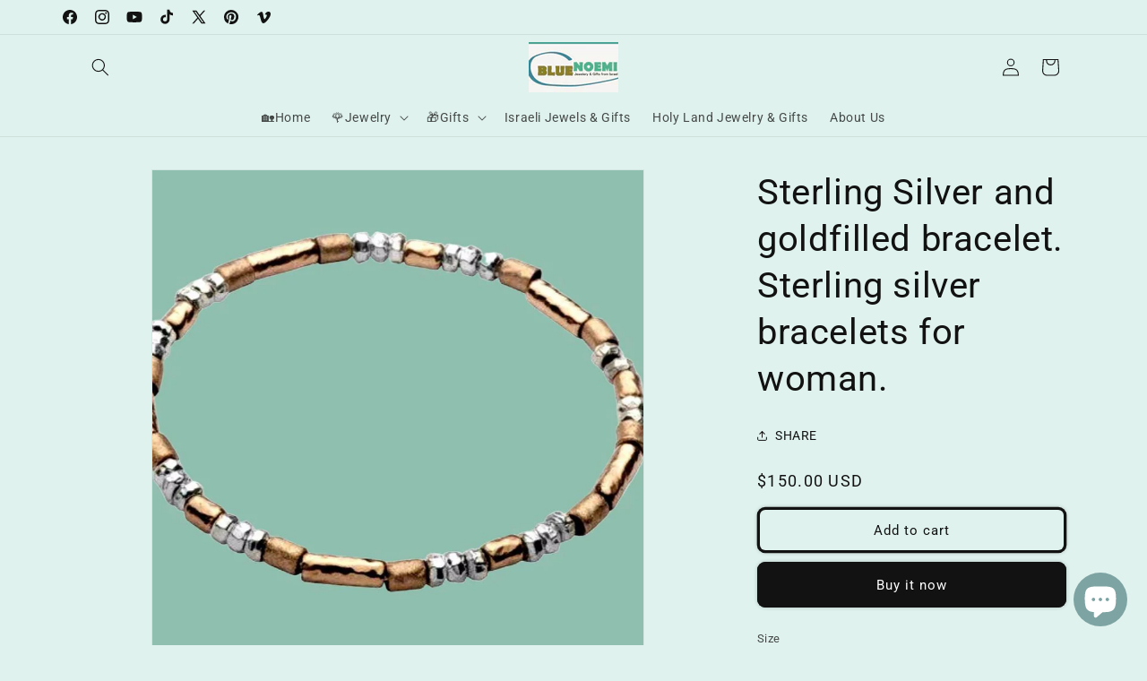

--- FILE ---
content_type: text/html; charset=utf-8
request_url: https://www.sterlingsilverjewel.com/products/copy-of-sterling-silver-and-goldfilled-bracelet-sterling-silver-bracelets-for-woman
body_size: 41316
content:
<!doctype html>
<html class="js" lang="en">
  <head>
	<!-- Added by AVADA SEO Suite -->
	

	<!-- /Added by AVADA SEO Suite -->
    <meta charset="utf-8">
    <meta http-equiv="X-UA-Compatible" content="IE=edge">
    <meta name="viewport" content="width=device-width,initial-scale=1">
    <meta name="theme-color" content="">
    <link rel="canonical" href="https://www.sterlingsilverjewel.com/products/copy-of-sterling-silver-and-goldfilled-bracelet-sterling-silver-bracelets-for-woman"><link rel="icon" type="image/png" href="//www.sterlingsilverjewel.com/cdn/shop/files/logo_for_google_33d583f1-5681-4377-b66c-e8c37508d9bc.png?crop=center&height=32&v=1738636710&width=32"><link rel="preconnect" href="https://fonts.shopifycdn.com" crossorigin><title>
      Sterling Silver and goldfilled bracelet. Sterling silver bracelets for woman
 &ndash; Bluenoemi</title>

    
      <meta name="description" content="Sterling silver bracelets for woman.Bluenoemi Jewelry. Elegant Israeli bracelets. Boho Chic jewelry Silver and goldfilled bracelet sterling silver bracelets about 0.6 cm wide beads 19 cm/20 cm/ 21 cm length. Sterling silver 925 bracelet with 14 carat goldfiled beads">
    

    

<meta property="og:site_name" content="Bluenoemi">
<meta property="og:url" content="https://www.sterlingsilverjewel.com/products/copy-of-sterling-silver-and-goldfilled-bracelet-sterling-silver-bracelets-for-woman">
<meta property="og:title" content="Sterling Silver and goldfilled bracelet. Sterling silver bracelets for woman">
<meta property="og:type" content="product">
<meta property="og:description" content="Sterling silver bracelets for woman.Bluenoemi Jewelry. Elegant Israeli bracelets. Boho Chic jewelry Silver and goldfilled bracelet sterling silver bracelets about 0.6 cm wide beads 19 cm/20 cm/ 21 cm length. Sterling silver 925 bracelet with 14 carat goldfiled beads"><meta property="og:image" content="http://www.sterlingsilverjewel.com/cdn/shop/products/bluenoemi-jewelry-bracelets-sterling-silver-and-goldfilled-bracelet-sterling-silver-bracelets-for-woman-11968151748673.jpg?v=1727684046">
  <meta property="og:image:secure_url" content="https://www.sterlingsilverjewel.com/cdn/shop/products/bluenoemi-jewelry-bracelets-sterling-silver-and-goldfilled-bracelet-sterling-silver-bracelets-for-woman-11968151748673.jpg?v=1727684046">
  <meta property="og:image:width" content="950">
  <meta property="og:image:height" content="950"><meta property="og:price:amount" content="150.00">
  <meta property="og:price:currency" content="USD"><meta name="twitter:site" content="@bluenoemi"><meta name="twitter:card" content="summary_large_image">
<meta name="twitter:title" content="Sterling Silver and goldfilled bracelet. Sterling silver bracelets for woman">
<meta name="twitter:description" content="Sterling silver bracelets for woman.Bluenoemi Jewelry. Elegant Israeli bracelets. Boho Chic jewelry Silver and goldfilled bracelet sterling silver bracelets about 0.6 cm wide beads 19 cm/20 cm/ 21 cm length. Sterling silver 925 bracelet with 14 carat goldfiled beads">


    <script src="//www.sterlingsilverjewel.com/cdn/shop/t/18/assets/constants.js?v=132983761750457495441735196700" defer="defer"></script>
    <script src="//www.sterlingsilverjewel.com/cdn/shop/t/18/assets/pubsub.js?v=158357773527763999511735196701" defer="defer"></script>
    <script src="//www.sterlingsilverjewel.com/cdn/shop/t/18/assets/global.js?v=152862011079830610291735196700" defer="defer"></script>
    <script src="//www.sterlingsilverjewel.com/cdn/shop/t/18/assets/details-disclosure.js?v=13653116266235556501735196700" defer="defer"></script>
    <script src="//www.sterlingsilverjewel.com/cdn/shop/t/18/assets/details-modal.js?v=25581673532751508451735196700" defer="defer"></script>
    <script src="//www.sterlingsilverjewel.com/cdn/shop/t/18/assets/search-form.js?v=133129549252120666541735196701" defer="defer"></script><script src="//www.sterlingsilverjewel.com/cdn/shop/t/18/assets/animations.js?v=88693664871331136111735196699" defer="defer"></script><script>window.performance && window.performance.mark && window.performance.mark('shopify.content_for_header.start');</script><meta name="google-site-verification" content="KesbAyCVqf9lPzmHKezN5Zo9KiE6X1h953MyKgbwYoA">
<meta id="shopify-digital-wallet" name="shopify-digital-wallet" content="/2453409/digital_wallets/dialog">
<meta name="shopify-checkout-api-token" content="4a39a058a9afd3048da251a554943683">
<meta id="in-context-paypal-metadata" data-shop-id="2453409" data-venmo-supported="false" data-environment="production" data-locale="en_US" data-paypal-v4="true" data-currency="USD">
<link rel="alternate" type="application/json+oembed" href="https://www.sterlingsilverjewel.com/products/copy-of-sterling-silver-and-goldfilled-bracelet-sterling-silver-bracelets-for-woman.oembed">
<script async="async" src="/checkouts/internal/preloads.js?locale=en-US"></script>
<script id="shopify-features" type="application/json">{"accessToken":"4a39a058a9afd3048da251a554943683","betas":["rich-media-storefront-analytics"],"domain":"www.sterlingsilverjewel.com","predictiveSearch":true,"shopId":2453409,"locale":"en"}</script>
<script>var Shopify = Shopify || {};
Shopify.shop = "rings-necklaces-earrings-bluenoemi.myshopify.com";
Shopify.locale = "en";
Shopify.currency = {"active":"USD","rate":"1.0"};
Shopify.country = "US";
Shopify.theme = {"name":"Updated copy of Dawn","id":174422589761,"schema_name":"Dawn","schema_version":"15.2.0","theme_store_id":887,"role":"main"};
Shopify.theme.handle = "null";
Shopify.theme.style = {"id":null,"handle":null};
Shopify.cdnHost = "www.sterlingsilverjewel.com/cdn";
Shopify.routes = Shopify.routes || {};
Shopify.routes.root = "/";</script>
<script type="module">!function(o){(o.Shopify=o.Shopify||{}).modules=!0}(window);</script>
<script>!function(o){function n(){var o=[];function n(){o.push(Array.prototype.slice.apply(arguments))}return n.q=o,n}var t=o.Shopify=o.Shopify||{};t.loadFeatures=n(),t.autoloadFeatures=n()}(window);</script>
<script id="shop-js-analytics" type="application/json">{"pageType":"product"}</script>
<script defer="defer" async type="module" src="//www.sterlingsilverjewel.com/cdn/shopifycloud/shop-js/modules/v2/client.init-shop-cart-sync_BdyHc3Nr.en.esm.js"></script>
<script defer="defer" async type="module" src="//www.sterlingsilverjewel.com/cdn/shopifycloud/shop-js/modules/v2/chunk.common_Daul8nwZ.esm.js"></script>
<script type="module">
  await import("//www.sterlingsilverjewel.com/cdn/shopifycloud/shop-js/modules/v2/client.init-shop-cart-sync_BdyHc3Nr.en.esm.js");
await import("//www.sterlingsilverjewel.com/cdn/shopifycloud/shop-js/modules/v2/chunk.common_Daul8nwZ.esm.js");

  window.Shopify.SignInWithShop?.initShopCartSync?.({"fedCMEnabled":true,"windoidEnabled":true});

</script>
<script>(function() {
  var isLoaded = false;
  function asyncLoad() {
    if (isLoaded) return;
    isLoaded = true;
    var urls = ["\/\/s3.amazonaws.com\/booster-eu-cookie\/rings-necklaces-earrings-bluenoemi.myshopify.com\/booster_eu_cookie.js?shop=rings-necklaces-earrings-bluenoemi.myshopify.com","\/\/cdn.shopify.com\/proxy\/33ce0d5f444d451202fcc269af2e7f7db9d95dc2f2200c09f1c02fc7a06ba483\/static.cdn.printful.com\/static\/js\/external\/shopify-product-customizer.js?v=0.28\u0026shop=rings-necklaces-earrings-bluenoemi.myshopify.com\u0026sp-cache-control=cHVibGljLCBtYXgtYWdlPTkwMA","\/\/shopify.privy.com\/widget.js?shop=rings-necklaces-earrings-bluenoemi.myshopify.com","\/\/shopify.privy.com\/widget.js?shop=rings-necklaces-earrings-bluenoemi.myshopify.com"];
    for (var i = 0; i < urls.length; i++) {
      var s = document.createElement('script');
      s.type = 'text/javascript';
      s.async = true;
      s.src = urls[i];
      var x = document.getElementsByTagName('script')[0];
      x.parentNode.insertBefore(s, x);
    }
  };
  if(window.attachEvent) {
    window.attachEvent('onload', asyncLoad);
  } else {
    window.addEventListener('load', asyncLoad, false);
  }
})();</script>
<script id="__st">var __st={"a":2453409,"offset":7200,"reqid":"feece32b-8bfb-4e02-ade9-2dd467cecff8-1768983588","pageurl":"www.sterlingsilverjewel.com\/products\/copy-of-sterling-silver-and-goldfilled-bracelet-sterling-silver-bracelets-for-woman","u":"8b8bcb36a040","p":"product","rtyp":"product","rid":3931239776321};</script>
<script>window.ShopifyPaypalV4VisibilityTracking = true;</script>
<script id="captcha-bootstrap">!function(){'use strict';const t='contact',e='account',n='new_comment',o=[[t,t],['blogs',n],['comments',n],[t,'customer']],c=[[e,'customer_login'],[e,'guest_login'],[e,'recover_customer_password'],[e,'create_customer']],r=t=>t.map((([t,e])=>`form[action*='/${t}']:not([data-nocaptcha='true']) input[name='form_type'][value='${e}']`)).join(','),a=t=>()=>t?[...document.querySelectorAll(t)].map((t=>t.form)):[];function s(){const t=[...o],e=r(t);return a(e)}const i='password',u='form_key',d=['recaptcha-v3-token','g-recaptcha-response','h-captcha-response',i],f=()=>{try{return window.sessionStorage}catch{return}},m='__shopify_v',_=t=>t.elements[u];function p(t,e,n=!1){try{const o=window.sessionStorage,c=JSON.parse(o.getItem(e)),{data:r}=function(t){const{data:e,action:n}=t;return t[m]||n?{data:e,action:n}:{data:t,action:n}}(c);for(const[e,n]of Object.entries(r))t.elements[e]&&(t.elements[e].value=n);n&&o.removeItem(e)}catch(o){console.error('form repopulation failed',{error:o})}}const l='form_type',E='cptcha';function T(t){t.dataset[E]=!0}const w=window,h=w.document,L='Shopify',v='ce_forms',y='captcha';let A=!1;((t,e)=>{const n=(g='f06e6c50-85a8-45c8-87d0-21a2b65856fe',I='https://cdn.shopify.com/shopifycloud/storefront-forms-hcaptcha/ce_storefront_forms_captcha_hcaptcha.v1.5.2.iife.js',D={infoText:'Protected by hCaptcha',privacyText:'Privacy',termsText:'Terms'},(t,e,n)=>{const o=w[L][v],c=o.bindForm;if(c)return c(t,g,e,D).then(n);var r;o.q.push([[t,g,e,D],n]),r=I,A||(h.body.append(Object.assign(h.createElement('script'),{id:'captcha-provider',async:!0,src:r})),A=!0)});var g,I,D;w[L]=w[L]||{},w[L][v]=w[L][v]||{},w[L][v].q=[],w[L][y]=w[L][y]||{},w[L][y].protect=function(t,e){n(t,void 0,e),T(t)},Object.freeze(w[L][y]),function(t,e,n,w,h,L){const[v,y,A,g]=function(t,e,n){const i=e?o:[],u=t?c:[],d=[...i,...u],f=r(d),m=r(i),_=r(d.filter((([t,e])=>n.includes(e))));return[a(f),a(m),a(_),s()]}(w,h,L),I=t=>{const e=t.target;return e instanceof HTMLFormElement?e:e&&e.form},D=t=>v().includes(t);t.addEventListener('submit',(t=>{const e=I(t);if(!e)return;const n=D(e)&&!e.dataset.hcaptchaBound&&!e.dataset.recaptchaBound,o=_(e),c=g().includes(e)&&(!o||!o.value);(n||c)&&t.preventDefault(),c&&!n&&(function(t){try{if(!f())return;!function(t){const e=f();if(!e)return;const n=_(t);if(!n)return;const o=n.value;o&&e.removeItem(o)}(t);const e=Array.from(Array(32),(()=>Math.random().toString(36)[2])).join('');!function(t,e){_(t)||t.append(Object.assign(document.createElement('input'),{type:'hidden',name:u})),t.elements[u].value=e}(t,e),function(t,e){const n=f();if(!n)return;const o=[...t.querySelectorAll(`input[type='${i}']`)].map((({name:t})=>t)),c=[...d,...o],r={};for(const[a,s]of new FormData(t).entries())c.includes(a)||(r[a]=s);n.setItem(e,JSON.stringify({[m]:1,action:t.action,data:r}))}(t,e)}catch(e){console.error('failed to persist form',e)}}(e),e.submit())}));const S=(t,e)=>{t&&!t.dataset[E]&&(n(t,e.some((e=>e===t))),T(t))};for(const o of['focusin','change'])t.addEventListener(o,(t=>{const e=I(t);D(e)&&S(e,y())}));const B=e.get('form_key'),M=e.get(l),P=B&&M;t.addEventListener('DOMContentLoaded',(()=>{const t=y();if(P)for(const e of t)e.elements[l].value===M&&p(e,B);[...new Set([...A(),...v().filter((t=>'true'===t.dataset.shopifyCaptcha))])].forEach((e=>S(e,t)))}))}(h,new URLSearchParams(w.location.search),n,t,e,['guest_login'])})(!0,!0)}();</script>
<script integrity="sha256-4kQ18oKyAcykRKYeNunJcIwy7WH5gtpwJnB7kiuLZ1E=" data-source-attribution="shopify.loadfeatures" defer="defer" src="//www.sterlingsilverjewel.com/cdn/shopifycloud/storefront/assets/storefront/load_feature-a0a9edcb.js" crossorigin="anonymous"></script>
<script data-source-attribution="shopify.dynamic_checkout.dynamic.init">var Shopify=Shopify||{};Shopify.PaymentButton=Shopify.PaymentButton||{isStorefrontPortableWallets:!0,init:function(){window.Shopify.PaymentButton.init=function(){};var t=document.createElement("script");t.src="https://www.sterlingsilverjewel.com/cdn/shopifycloud/portable-wallets/latest/portable-wallets.en.js",t.type="module",document.head.appendChild(t)}};
</script>
<script data-source-attribution="shopify.dynamic_checkout.buyer_consent">
  function portableWalletsHideBuyerConsent(e){var t=document.getElementById("shopify-buyer-consent"),n=document.getElementById("shopify-subscription-policy-button");t&&n&&(t.classList.add("hidden"),t.setAttribute("aria-hidden","true"),n.removeEventListener("click",e))}function portableWalletsShowBuyerConsent(e){var t=document.getElementById("shopify-buyer-consent"),n=document.getElementById("shopify-subscription-policy-button");t&&n&&(t.classList.remove("hidden"),t.removeAttribute("aria-hidden"),n.addEventListener("click",e))}window.Shopify?.PaymentButton&&(window.Shopify.PaymentButton.hideBuyerConsent=portableWalletsHideBuyerConsent,window.Shopify.PaymentButton.showBuyerConsent=portableWalletsShowBuyerConsent);
</script>
<script>
  function portableWalletsCleanup(e){e&&e.src&&console.error("Failed to load portable wallets script "+e.src);var t=document.querySelectorAll("shopify-accelerated-checkout .shopify-payment-button__skeleton, shopify-accelerated-checkout-cart .wallet-cart-button__skeleton"),e=document.getElementById("shopify-buyer-consent");for(let e=0;e<t.length;e++)t[e].remove();e&&e.remove()}function portableWalletsNotLoadedAsModule(e){e instanceof ErrorEvent&&"string"==typeof e.message&&e.message.includes("import.meta")&&"string"==typeof e.filename&&e.filename.includes("portable-wallets")&&(window.removeEventListener("error",portableWalletsNotLoadedAsModule),window.Shopify.PaymentButton.failedToLoad=e,"loading"===document.readyState?document.addEventListener("DOMContentLoaded",window.Shopify.PaymentButton.init):window.Shopify.PaymentButton.init())}window.addEventListener("error",portableWalletsNotLoadedAsModule);
</script>

<script type="module" src="https://www.sterlingsilverjewel.com/cdn/shopifycloud/portable-wallets/latest/portable-wallets.en.js" onError="portableWalletsCleanup(this)" crossorigin="anonymous"></script>
<script nomodule>
  document.addEventListener("DOMContentLoaded", portableWalletsCleanup);
</script>

<link id="shopify-accelerated-checkout-styles" rel="stylesheet" media="screen" href="https://www.sterlingsilverjewel.com/cdn/shopifycloud/portable-wallets/latest/accelerated-checkout-backwards-compat.css" crossorigin="anonymous">
<style id="shopify-accelerated-checkout-cart">
        #shopify-buyer-consent {
  margin-top: 1em;
  display: inline-block;
  width: 100%;
}

#shopify-buyer-consent.hidden {
  display: none;
}

#shopify-subscription-policy-button {
  background: none;
  border: none;
  padding: 0;
  text-decoration: underline;
  font-size: inherit;
  cursor: pointer;
}

#shopify-subscription-policy-button::before {
  box-shadow: none;
}

      </style>
<script id="sections-script" data-sections="header" defer="defer" src="//www.sterlingsilverjewel.com/cdn/shop/t/18/compiled_assets/scripts.js?v=14441"></script>
<script>window.performance && window.performance.mark && window.performance.mark('shopify.content_for_header.end');</script>


    <style data-shopify>
      @font-face {
  font-family: Roboto;
  font-weight: 400;
  font-style: normal;
  font-display: swap;
  src: url("//www.sterlingsilverjewel.com/cdn/fonts/roboto/roboto_n4.2019d890f07b1852f56ce63ba45b2db45d852cba.woff2") format("woff2"),
       url("//www.sterlingsilverjewel.com/cdn/fonts/roboto/roboto_n4.238690e0007583582327135619c5f7971652fa9d.woff") format("woff");
}

      @font-face {
  font-family: Roboto;
  font-weight: 700;
  font-style: normal;
  font-display: swap;
  src: url("//www.sterlingsilverjewel.com/cdn/fonts/roboto/roboto_n7.f38007a10afbbde8976c4056bfe890710d51dec2.woff2") format("woff2"),
       url("//www.sterlingsilverjewel.com/cdn/fonts/roboto/roboto_n7.94bfdd3e80c7be00e128703d245c207769d763f9.woff") format("woff");
}

      @font-face {
  font-family: Roboto;
  font-weight: 400;
  font-style: italic;
  font-display: swap;
  src: url("//www.sterlingsilverjewel.com/cdn/fonts/roboto/roboto_i4.57ce898ccda22ee84f49e6b57ae302250655e2d4.woff2") format("woff2"),
       url("//www.sterlingsilverjewel.com/cdn/fonts/roboto/roboto_i4.b21f3bd061cbcb83b824ae8c7671a82587b264bf.woff") format("woff");
}

      @font-face {
  font-family: Roboto;
  font-weight: 700;
  font-style: italic;
  font-display: swap;
  src: url("//www.sterlingsilverjewel.com/cdn/fonts/roboto/roboto_i7.7ccaf9410746f2c53340607c42c43f90a9005937.woff2") format("woff2"),
       url("//www.sterlingsilverjewel.com/cdn/fonts/roboto/roboto_i7.49ec21cdd7148292bffea74c62c0df6e93551516.woff") format("woff");
}

      @font-face {
  font-family: Roboto;
  font-weight: 400;
  font-style: normal;
  font-display: swap;
  src: url("//www.sterlingsilverjewel.com/cdn/fonts/roboto/roboto_n4.2019d890f07b1852f56ce63ba45b2db45d852cba.woff2") format("woff2"),
       url("//www.sterlingsilverjewel.com/cdn/fonts/roboto/roboto_n4.238690e0007583582327135619c5f7971652fa9d.woff") format("woff");
}


      
        :root,
        .color-scheme-1 {
          --color-background: 223,242,237;
        
          --gradient-background: #dff2ed;
        

        

        --color-foreground: 18,18,18;
        --color-background-contrast: 132,205,186;
        --color-shadow: 18,18,18;
        --color-button: 18,18,18;
        --color-button-text: 255,255,255;
        --color-secondary-button: 223,242,237;
        --color-secondary-button-text: 18,18,18;
        --color-link: 18,18,18;
        --color-badge-foreground: 18,18,18;
        --color-badge-background: 223,242,237;
        --color-badge-border: 18,18,18;
        --payment-terms-background-color: rgb(223 242 237);
      }
      
        
        .color-scheme-2 {
          --color-background: 243,243,243;
        
          --gradient-background: #f3f3f3;
        

        

        --color-foreground: 18,18,18;
        --color-background-contrast: 179,179,179;
        --color-shadow: 18,18,18;
        --color-button: 18,18,18;
        --color-button-text: 243,243,243;
        --color-secondary-button: 243,243,243;
        --color-secondary-button-text: 18,18,18;
        --color-link: 18,18,18;
        --color-badge-foreground: 18,18,18;
        --color-badge-background: 243,243,243;
        --color-badge-border: 18,18,18;
        --payment-terms-background-color: rgb(243 243 243);
      }
      
        
        .color-scheme-3 {
          --color-background: 36,40,51;
        
          --gradient-background: #242833;
        

        

        --color-foreground: 255,255,255;
        --color-background-contrast: 47,52,66;
        --color-shadow: 18,18,18;
        --color-button: 255,255,255;
        --color-button-text: 0,0,0;
        --color-secondary-button: 36,40,51;
        --color-secondary-button-text: 255,255,255;
        --color-link: 255,255,255;
        --color-badge-foreground: 255,255,255;
        --color-badge-background: 36,40,51;
        --color-badge-border: 255,255,255;
        --payment-terms-background-color: rgb(36 40 51);
      }
      
        
        .color-scheme-4 {
          --color-background: 18,18,18;
        
          --gradient-background: #121212;
        

        

        --color-foreground: 255,255,255;
        --color-background-contrast: 146,146,146;
        --color-shadow: 18,18,18;
        --color-button: 255,255,255;
        --color-button-text: 18,18,18;
        --color-secondary-button: 18,18,18;
        --color-secondary-button-text: 255,255,255;
        --color-link: 255,255,255;
        --color-badge-foreground: 255,255,255;
        --color-badge-background: 18,18,18;
        --color-badge-border: 255,255,255;
        --payment-terms-background-color: rgb(18 18 18);
      }
      
        
        .color-scheme-5 {
          --color-background: 253,43,43;
        
          --gradient-background: #fd2b2b;
        

        

        --color-foreground: 255,255,255;
        --color-background-contrast: 167,2,2;
        --color-shadow: 18,18,18;
        --color-button: 255,255,255;
        --color-button-text: 249,40,40;
        --color-secondary-button: 253,43,43;
        --color-secondary-button-text: 255,255,255;
        --color-link: 255,255,255;
        --color-badge-foreground: 255,255,255;
        --color-badge-background: 253,43,43;
        --color-badge-border: 255,255,255;
        --payment-terms-background-color: rgb(253 43 43);
      }
      

      body, .color-scheme-1, .color-scheme-2, .color-scheme-3, .color-scheme-4, .color-scheme-5 {
        color: rgba(var(--color-foreground), 0.75);
        background-color: rgb(var(--color-background));
      }

      :root {
        --font-body-family: Roboto, sans-serif;
        --font-body-style: normal;
        --font-body-weight: 400;
        --font-body-weight-bold: 700;

        --font-heading-family: Roboto, sans-serif;
        --font-heading-style: normal;
        --font-heading-weight: 400;

        --font-body-scale: 1.0;
        --font-heading-scale: 1.0;

        --media-padding: px;
        --media-border-opacity: 0.05;
        --media-border-width: 1px;
        --media-radius: 0px;
        --media-shadow-opacity: 0.0;
        --media-shadow-horizontal-offset: 0px;
        --media-shadow-vertical-offset: 0px;
        --media-shadow-blur-radius: 0px;
        --media-shadow-visible: 0;

        --page-width: 120rem;
        --page-width-margin: 0rem;

        --product-card-image-padding: 0.2rem;
        --product-card-corner-radius: 1.0rem;
        --product-card-text-alignment: left;
        --product-card-border-width: 0.4rem;
        --product-card-border-opacity: 0.15;
        --product-card-shadow-opacity: 0.35;
        --product-card-shadow-visible: 1;
        --product-card-shadow-horizontal-offset: -1.6rem;
        --product-card-shadow-vertical-offset: -1.2rem;
        --product-card-shadow-blur-radius: 0.0rem;

        --collection-card-image-padding: 0.2rem;
        --collection-card-corner-radius: 0.4rem;
        --collection-card-text-alignment: center;
        --collection-card-border-width: 0.5rem;
        --collection-card-border-opacity: 0.1;
        --collection-card-shadow-opacity: 0.1;
        --collection-card-shadow-visible: 1;
        --collection-card-shadow-horizontal-offset: 0.4rem;
        --collection-card-shadow-vertical-offset: -0.4rem;
        --collection-card-shadow-blur-radius: 0.5rem;

        --blog-card-image-padding: 0.0rem;
        --blog-card-corner-radius: 0.0rem;
        --blog-card-text-alignment: left;
        --blog-card-border-width: 0.0rem;
        --blog-card-border-opacity: 0.0;
        --blog-card-shadow-opacity: 0.1;
        --blog-card-shadow-visible: 1;
        --blog-card-shadow-horizontal-offset: 0.0rem;
        --blog-card-shadow-vertical-offset: 0.0rem;
        --blog-card-shadow-blur-radius: 0.0rem;

        --badge-corner-radius: 4.0rem;

        --popup-border-width: 11px;
        --popup-border-opacity: 0.1;
        --popup-corner-radius: 14px;
        --popup-shadow-opacity: 0.2;
        --popup-shadow-horizontal-offset: 6px;
        --popup-shadow-vertical-offset: 10px;
        --popup-shadow-blur-radius: 0px;

        --drawer-border-width: 1px;
        --drawer-border-opacity: 0.1;
        --drawer-shadow-opacity: 0.0;
        --drawer-shadow-horizontal-offset: 0px;
        --drawer-shadow-vertical-offset: 0px;
        --drawer-shadow-blur-radius: 0px;

        --spacing-sections-desktop: 12px;
        --spacing-sections-mobile: 12px;

        --grid-desktop-vertical-spacing: 16px;
        --grid-desktop-horizontal-spacing: 16px;
        --grid-mobile-vertical-spacing: 8px;
        --grid-mobile-horizontal-spacing: 8px;

        --text-boxes-border-opacity: 0.0;
        --text-boxes-border-width: 0px;
        --text-boxes-radius: 0px;
        --text-boxes-shadow-opacity: 0.0;
        --text-boxes-shadow-visible: 0;
        --text-boxes-shadow-horizontal-offset: 0px;
        --text-boxes-shadow-vertical-offset: 0px;
        --text-boxes-shadow-blur-radius: 0px;

        --buttons-radius: 6px;
        --buttons-radius-outset: 9px;
        --buttons-border-width: 3px;
        --buttons-border-opacity: 1.0;
        --buttons-shadow-opacity: 0.2;
        --buttons-shadow-visible: 1;
        --buttons-shadow-horizontal-offset: 0px;
        --buttons-shadow-vertical-offset: 0px;
        --buttons-shadow-blur-radius: 5px;
        --buttons-border-offset: 0.3px;

        --inputs-radius: 0px;
        --inputs-border-width: 1px;
        --inputs-border-opacity: 0.55;
        --inputs-shadow-opacity: 0.0;
        --inputs-shadow-horizontal-offset: 0px;
        --inputs-margin-offset: 0px;
        --inputs-shadow-vertical-offset: -2px;
        --inputs-shadow-blur-radius: 0px;
        --inputs-radius-outset: 0px;

        --variant-pills-radius: 40px;
        --variant-pills-border-width: 1px;
        --variant-pills-border-opacity: 0.55;
        --variant-pills-shadow-opacity: 0.0;
        --variant-pills-shadow-horizontal-offset: 0px;
        --variant-pills-shadow-vertical-offset: 0px;
        --variant-pills-shadow-blur-radius: 0px;
      }

      *,
      *::before,
      *::after {
        box-sizing: inherit;
      }

      html {
        box-sizing: border-box;
        font-size: calc(var(--font-body-scale) * 62.5%);
        height: 100%;
      }

      body {
        display: grid;
        grid-template-rows: auto auto 1fr auto;
        grid-template-columns: 100%;
        min-height: 100%;
        margin: 0;
        font-size: 1.5rem;
        letter-spacing: 0.06rem;
        line-height: calc(1 + 0.8 / var(--font-body-scale));
        font-family: var(--font-body-family);
        font-style: var(--font-body-style);
        font-weight: var(--font-body-weight);
      }

      @media screen and (min-width: 750px) {
        body {
          font-size: 1.6rem;
        }
      }
    </style>

    <link href="//www.sterlingsilverjewel.com/cdn/shop/t/18/assets/base.css?v=159841507637079171801735196699" rel="stylesheet" type="text/css" media="all" />
    <link rel="stylesheet" href="//www.sterlingsilverjewel.com/cdn/shop/t/18/assets/component-cart-items.css?v=123238115697927560811735196699" media="print" onload="this.media='all'">
      <link rel="preload" as="font" href="//www.sterlingsilverjewel.com/cdn/fonts/roboto/roboto_n4.2019d890f07b1852f56ce63ba45b2db45d852cba.woff2" type="font/woff2" crossorigin>
      

      <link rel="preload" as="font" href="//www.sterlingsilverjewel.com/cdn/fonts/roboto/roboto_n4.2019d890f07b1852f56ce63ba45b2db45d852cba.woff2" type="font/woff2" crossorigin>
      
<script>
      if (Shopify.designMode) {
        document.documentElement.classList.add('shopify-design-mode');
      }
    </script>
  <!-- BEGIN app block: shopify://apps/judge-me-reviews/blocks/judgeme_core/61ccd3b1-a9f2-4160-9fe9-4fec8413e5d8 --><!-- Start of Judge.me Core -->






<link rel="dns-prefetch" href="https://cdnwidget.judge.me">
<link rel="dns-prefetch" href="https://cdn.judge.me">
<link rel="dns-prefetch" href="https://cdn1.judge.me">
<link rel="dns-prefetch" href="https://api.judge.me">

<script data-cfasync='false' class='jdgm-settings-script'>window.jdgmSettings={"pagination":5,"disable_web_reviews":false,"badge_no_review_text":"No reviews","badge_n_reviews_text":"{{ n }} review/reviews","hide_badge_preview_if_no_reviews":true,"badge_hide_text":false,"enforce_center_preview_badge":false,"widget_title":"Customer Reviews","widget_open_form_text":"Write a review","widget_close_form_text":"Cancel review","widget_refresh_page_text":"Refresh page","widget_summary_text":"Based on {{ number_of_reviews }} review/reviews","widget_no_review_text":"Be the first to write a review","widget_name_field_text":"Display name","widget_verified_name_field_text":"Verified Name (public)","widget_name_placeholder_text":"Display name","widget_required_field_error_text":"This field is required.","widget_email_field_text":"Email address","widget_verified_email_field_text":"Verified Email (private, can not be edited)","widget_email_placeholder_text":"Your email address","widget_email_field_error_text":"Please enter a valid email address.","widget_rating_field_text":"Rating","widget_review_title_field_text":"Review Title","widget_review_title_placeholder_text":"Give your review a title","widget_review_body_field_text":"Review content","widget_review_body_placeholder_text":"Start writing here...","widget_pictures_field_text":"Picture/Video (optional)","widget_submit_review_text":"Submit Review","widget_submit_verified_review_text":"Submit Verified Review","widget_submit_success_msg_with_auto_publish":"Thank you! Please refresh the page in a few moments to see your review. You can remove or edit your review by logging into \u003ca href='https://judge.me/login' target='_blank' rel='nofollow noopener'\u003eJudge.me\u003c/a\u003e","widget_submit_success_msg_no_auto_publish":"Thank you! Your review will be published as soon as it is approved by the shop admin. You can remove or edit your review by logging into \u003ca href='https://judge.me/login' target='_blank' rel='nofollow noopener'\u003eJudge.me\u003c/a\u003e","widget_show_default_reviews_out_of_total_text":"Showing {{ n_reviews_shown }} out of {{ n_reviews }} reviews.","widget_show_all_link_text":"Show all","widget_show_less_link_text":"Show less","widget_author_said_text":"{{ reviewer_name }} said:","widget_days_text":"{{ n }} days ago","widget_weeks_text":"{{ n }} week/weeks ago","widget_months_text":"{{ n }} month/months ago","widget_years_text":"{{ n }} year/years ago","widget_yesterday_text":"Yesterday","widget_today_text":"Today","widget_replied_text":"\u003e\u003e {{ shop_name }} replied:","widget_read_more_text":"Read more","widget_reviewer_name_as_initial":"","widget_rating_filter_color":"#fbcd0a","widget_rating_filter_see_all_text":"See all reviews","widget_sorting_most_recent_text":"Most Recent","widget_sorting_highest_rating_text":"Highest Rating","widget_sorting_lowest_rating_text":"Lowest Rating","widget_sorting_with_pictures_text":"Only Pictures","widget_sorting_most_helpful_text":"Most Helpful","widget_open_question_form_text":"Ask a question","widget_reviews_subtab_text":"Reviews","widget_questions_subtab_text":"Questions","widget_question_label_text":"Question","widget_answer_label_text":"Answer","widget_question_placeholder_text":"Write your question here","widget_submit_question_text":"Submit Question","widget_question_submit_success_text":"Thank you for your question! We will notify you once it gets answered.","verified_badge_text":"Verified","verified_badge_bg_color":"","verified_badge_text_color":"","verified_badge_placement":"left-of-reviewer-name","widget_review_max_height":"","widget_hide_border":false,"widget_social_share":false,"widget_thumb":false,"widget_review_location_show":false,"widget_location_format":"","all_reviews_include_out_of_store_products":true,"all_reviews_out_of_store_text":"(out of store)","all_reviews_pagination":100,"all_reviews_product_name_prefix_text":"about","enable_review_pictures":true,"enable_question_anwser":false,"widget_theme":"default","review_date_format":"mm/dd/yyyy","default_sort_method":"most-recent","widget_product_reviews_subtab_text":"Product Reviews","widget_shop_reviews_subtab_text":"Shop Reviews","widget_other_products_reviews_text":"Reviews for other products","widget_store_reviews_subtab_text":"Store reviews","widget_no_store_reviews_text":"This store hasn't received any reviews yet","widget_web_restriction_product_reviews_text":"This product hasn't received any reviews yet","widget_no_items_text":"No items found","widget_show_more_text":"Show more","widget_write_a_store_review_text":"Write a Store Review","widget_other_languages_heading":"Reviews in Other Languages","widget_translate_review_text":"Translate review to {{ language }}","widget_translating_review_text":"Translating...","widget_show_original_translation_text":"Show original ({{ language }})","widget_translate_review_failed_text":"Review couldn't be translated.","widget_translate_review_retry_text":"Retry","widget_translate_review_try_again_later_text":"Try again later","show_product_url_for_grouped_product":false,"widget_sorting_pictures_first_text":"Pictures First","show_pictures_on_all_rev_page_mobile":false,"show_pictures_on_all_rev_page_desktop":false,"floating_tab_hide_mobile_install_preference":false,"floating_tab_button_name":"★ Reviews","floating_tab_title":"Let customers speak for us","floating_tab_button_color":"","floating_tab_button_background_color":"","floating_tab_url":"","floating_tab_url_enabled":false,"floating_tab_tab_style":"text","all_reviews_text_badge_text":"Customers rate us {{ shop.metafields.judgeme.all_reviews_rating | round: 1 }}/5 based on {{ shop.metafields.judgeme.all_reviews_count }} reviews.","all_reviews_text_badge_text_branded_style":"{{ shop.metafields.judgeme.all_reviews_rating | round: 1 }} out of 5 stars based on {{ shop.metafields.judgeme.all_reviews_count }} reviews","is_all_reviews_text_badge_a_link":false,"show_stars_for_all_reviews_text_badge":false,"all_reviews_text_badge_url":"","all_reviews_text_style":"branded","all_reviews_text_color_style":"judgeme_brand_color","all_reviews_text_color":"#108474","all_reviews_text_show_jm_brand":true,"featured_carousel_show_header":true,"featured_carousel_title":"Let customers speak for us","testimonials_carousel_title":"Customers are saying","videos_carousel_title":"Real customer stories","cards_carousel_title":"Customers are saying","featured_carousel_count_text":"from {{ n }} reviews","featured_carousel_add_link_to_all_reviews_page":false,"featured_carousel_url":"","featured_carousel_show_images":true,"featured_carousel_autoslide_interval":5,"featured_carousel_arrows_on_the_sides":false,"featured_carousel_height":250,"featured_carousel_width":80,"featured_carousel_image_size":0,"featured_carousel_image_height":250,"featured_carousel_arrow_color":"#eeeeee","verified_count_badge_style":"branded","verified_count_badge_orientation":"horizontal","verified_count_badge_color_style":"judgeme_brand_color","verified_count_badge_color":"#108474","is_verified_count_badge_a_link":false,"verified_count_badge_url":"","verified_count_badge_show_jm_brand":true,"widget_rating_preset_default":5,"widget_first_sub_tab":"product-reviews","widget_show_histogram":true,"widget_histogram_use_custom_color":false,"widget_pagination_use_custom_color":false,"widget_star_use_custom_color":false,"widget_verified_badge_use_custom_color":false,"widget_write_review_use_custom_color":false,"picture_reminder_submit_button":"Upload Pictures","enable_review_videos":true,"mute_video_by_default":true,"widget_sorting_videos_first_text":"Videos First","widget_review_pending_text":"Pending","featured_carousel_items_for_large_screen":3,"social_share_options_order":"Facebook,Twitter","remove_microdata_snippet":true,"disable_json_ld":false,"enable_json_ld_products":false,"preview_badge_show_question_text":false,"preview_badge_no_question_text":"No questions","preview_badge_n_question_text":"{{ number_of_questions }} question/questions","qa_badge_show_icon":false,"qa_badge_position":"same-row","remove_judgeme_branding":false,"widget_add_search_bar":false,"widget_search_bar_placeholder":"Search","widget_sorting_verified_only_text":"Verified only","featured_carousel_theme":"default","featured_carousel_show_rating":true,"featured_carousel_show_title":true,"featured_carousel_show_body":true,"featured_carousel_show_date":false,"featured_carousel_show_reviewer":true,"featured_carousel_show_product":false,"featured_carousel_header_background_color":"#108474","featured_carousel_header_text_color":"#ffffff","featured_carousel_name_product_separator":"reviewed","featured_carousel_full_star_background":"#108474","featured_carousel_empty_star_background":"#dadada","featured_carousel_vertical_theme_background":"#f9fafb","featured_carousel_verified_badge_enable":true,"featured_carousel_verified_badge_color":"#108474","featured_carousel_border_style":"round","featured_carousel_review_line_length_limit":3,"featured_carousel_more_reviews_button_text":"Read more reviews","featured_carousel_view_product_button_text":"View product","all_reviews_page_load_reviews_on":"scroll","all_reviews_page_load_more_text":"Load More Reviews","disable_fb_tab_reviews":false,"enable_ajax_cdn_cache":false,"widget_advanced_speed_features":5,"widget_public_name_text":"displayed publicly like","default_reviewer_name":"John Smith","default_reviewer_name_has_non_latin":true,"widget_reviewer_anonymous":"Anonymous","medals_widget_title":"Judge.me Review Medals","medals_widget_background_color":"#f9fafb","medals_widget_position":"footer_all_pages","medals_widget_border_color":"#f9fafb","medals_widget_verified_text_position":"left","medals_widget_use_monochromatic_version":false,"medals_widget_elements_color":"#108474","show_reviewer_avatar":true,"widget_invalid_yt_video_url_error_text":"Not a YouTube video URL","widget_max_length_field_error_text":"Please enter no more than {0} characters.","widget_show_country_flag":false,"widget_show_collected_via_shop_app":true,"widget_verified_by_shop_badge_style":"light","widget_verified_by_shop_text":"Verified by Shop","widget_show_photo_gallery":true,"widget_load_with_code_splitting":true,"widget_ugc_install_preference":false,"widget_ugc_title":"Made by us, Shared by you","widget_ugc_subtitle":"Tag us to see your picture featured in our page","widget_ugc_arrows_color":"#ffffff","widget_ugc_primary_button_text":"Buy Now","widget_ugc_primary_button_background_color":"#108474","widget_ugc_primary_button_text_color":"#ffffff","widget_ugc_primary_button_border_width":"0","widget_ugc_primary_button_border_style":"none","widget_ugc_primary_button_border_color":"#108474","widget_ugc_primary_button_border_radius":"25","widget_ugc_secondary_button_text":"Load More","widget_ugc_secondary_button_background_color":"#ffffff","widget_ugc_secondary_button_text_color":"#108474","widget_ugc_secondary_button_border_width":"2","widget_ugc_secondary_button_border_style":"solid","widget_ugc_secondary_button_border_color":"#108474","widget_ugc_secondary_button_border_radius":"25","widget_ugc_reviews_button_text":"View Reviews","widget_ugc_reviews_button_background_color":"#ffffff","widget_ugc_reviews_button_text_color":"#108474","widget_ugc_reviews_button_border_width":"2","widget_ugc_reviews_button_border_style":"solid","widget_ugc_reviews_button_border_color":"#108474","widget_ugc_reviews_button_border_radius":"25","widget_ugc_reviews_button_link_to":"judgeme-reviews-page","widget_ugc_show_post_date":true,"widget_ugc_max_width":"800","widget_rating_metafield_value_type":true,"widget_primary_color":"#108474","widget_enable_secondary_color":false,"widget_secondary_color":"#edf5f5","widget_summary_average_rating_text":"{{ average_rating }} out of 5","widget_media_grid_title":"Customer photos \u0026 videos","widget_media_grid_see_more_text":"See more","widget_round_style":false,"widget_show_product_medals":true,"widget_verified_by_judgeme_text":"Verified by Judge.me","widget_show_store_medals":true,"widget_verified_by_judgeme_text_in_store_medals":"Verified by Judge.me","widget_media_field_exceed_quantity_message":"Sorry, we can only accept {{ max_media }} for one review.","widget_media_field_exceed_limit_message":"{{ file_name }} is too large, please select a {{ media_type }} less than {{ size_limit }}MB.","widget_review_submitted_text":"Review Submitted!","widget_question_submitted_text":"Question Submitted!","widget_close_form_text_question":"Cancel","widget_write_your_answer_here_text":"Write your answer here","widget_enabled_branded_link":true,"widget_show_collected_by_judgeme":true,"widget_reviewer_name_color":"","widget_write_review_text_color":"","widget_write_review_bg_color":"","widget_collected_by_judgeme_text":"collected by Judge.me","widget_pagination_type":"standard","widget_load_more_text":"Load More","widget_load_more_color":"#108474","widget_full_review_text":"Full Review","widget_read_more_reviews_text":"Read More Reviews","widget_read_questions_text":"Read Questions","widget_questions_and_answers_text":"Questions \u0026 Answers","widget_verified_by_text":"Verified by","widget_verified_text":"Verified","widget_number_of_reviews_text":"{{ number_of_reviews }} reviews","widget_back_button_text":"Back","widget_next_button_text":"Next","widget_custom_forms_filter_button":"Filters","custom_forms_style":"horizontal","widget_show_review_information":false,"how_reviews_are_collected":"How reviews are collected?","widget_show_review_keywords":false,"widget_gdpr_statement":"How we use your data: We'll only contact you about the review you left, and only if necessary. By submitting your review, you agree to Judge.me's \u003ca href='https://judge.me/terms' target='_blank' rel='nofollow noopener'\u003eterms\u003c/a\u003e, \u003ca href='https://judge.me/privacy' target='_blank' rel='nofollow noopener'\u003eprivacy\u003c/a\u003e and \u003ca href='https://judge.me/content-policy' target='_blank' rel='nofollow noopener'\u003econtent\u003c/a\u003e policies.","widget_multilingual_sorting_enabled":false,"widget_translate_review_content_enabled":false,"widget_translate_review_content_method":"manual","popup_widget_review_selection":"automatically_with_pictures","popup_widget_round_border_style":true,"popup_widget_show_title":true,"popup_widget_show_body":true,"popup_widget_show_reviewer":false,"popup_widget_show_product":true,"popup_widget_show_pictures":true,"popup_widget_use_review_picture":true,"popup_widget_show_on_home_page":true,"popup_widget_show_on_product_page":true,"popup_widget_show_on_collection_page":true,"popup_widget_show_on_cart_page":true,"popup_widget_position":"bottom_left","popup_widget_first_review_delay":5,"popup_widget_duration":5,"popup_widget_interval":5,"popup_widget_review_count":5,"popup_widget_hide_on_mobile":true,"review_snippet_widget_round_border_style":true,"review_snippet_widget_card_color":"#FFFFFF","review_snippet_widget_slider_arrows_background_color":"#FFFFFF","review_snippet_widget_slider_arrows_color":"#000000","review_snippet_widget_star_color":"#108474","show_product_variant":false,"all_reviews_product_variant_label_text":"Variant: ","widget_show_verified_branding":true,"widget_ai_summary_title":"Customers say","widget_ai_summary_disclaimer":"AI-powered review summary based on recent customer reviews","widget_show_ai_summary":false,"widget_show_ai_summary_bg":false,"widget_show_review_title_input":true,"redirect_reviewers_invited_via_email":"external_form","request_store_review_after_product_review":false,"request_review_other_products_in_order":false,"review_form_color_scheme":"default","review_form_corner_style":"square","review_form_star_color":{},"review_form_text_color":"#333333","review_form_background_color":"#ffffff","review_form_field_background_color":"#fafafa","review_form_button_color":{},"review_form_button_text_color":"#ffffff","review_form_modal_overlay_color":"#000000","review_content_screen_title_text":"How would you rate this product?","review_content_introduction_text":"We would love it if you would share a bit about your experience.","store_review_form_title_text":"How would you rate this store?","store_review_form_introduction_text":"We would love it if you would share a bit about your experience.","show_review_guidance_text":true,"one_star_review_guidance_text":"Poor","five_star_review_guidance_text":"Great","customer_information_screen_title_text":"About you","customer_information_introduction_text":"Please tell us more about you.","custom_questions_screen_title_text":"Your experience in more detail","custom_questions_introduction_text":"Here are a few questions to help us understand more about your experience.","review_submitted_screen_title_text":"Thanks for your review!","review_submitted_screen_thank_you_text":"We are processing it and it will appear on the store soon.","review_submitted_screen_email_verification_text":"Please confirm your email by clicking the link we just sent you. This helps us keep reviews authentic.","review_submitted_request_store_review_text":"Would you like to share your experience of shopping with us?","review_submitted_review_other_products_text":"Would you like to review these products?","store_review_screen_title_text":"Would you like to share your experience of shopping with us?","store_review_introduction_text":"We value your feedback and use it to improve. Please share any thoughts or suggestions you have.","reviewer_media_screen_title_picture_text":"Share a picture","reviewer_media_introduction_picture_text":"Upload a photo to support your review.","reviewer_media_screen_title_video_text":"Share a video","reviewer_media_introduction_video_text":"Upload a video to support your review.","reviewer_media_screen_title_picture_or_video_text":"Share a picture or video","reviewer_media_introduction_picture_or_video_text":"Upload a photo or video to support your review.","reviewer_media_youtube_url_text":"Paste your Youtube URL here","advanced_settings_next_step_button_text":"Next","advanced_settings_close_review_button_text":"Close","modal_write_review_flow":false,"write_review_flow_required_text":"Required","write_review_flow_privacy_message_text":"We respect your privacy.","write_review_flow_anonymous_text":"Post review as anonymous","write_review_flow_visibility_text":"This won't be visible to other customers.","write_review_flow_multiple_selection_help_text":"Select as many as you like","write_review_flow_single_selection_help_text":"Select one option","write_review_flow_required_field_error_text":"This field is required","write_review_flow_invalid_email_error_text":"Please enter a valid email address","write_review_flow_max_length_error_text":"Max. {{ max_length }} characters.","write_review_flow_media_upload_text":"\u003cb\u003eClick to upload\u003c/b\u003e or drag and drop","write_review_flow_gdpr_statement":"We'll only contact you about your review if necessary. By submitting your review, you agree to our \u003ca href='https://judge.me/terms' target='_blank' rel='nofollow noopener'\u003eterms and conditions\u003c/a\u003e and \u003ca href='https://judge.me/privacy' target='_blank' rel='nofollow noopener'\u003eprivacy policy\u003c/a\u003e.","rating_only_reviews_enabled":false,"show_negative_reviews_help_screen":false,"new_review_flow_help_screen_rating_threshold":3,"negative_review_resolution_screen_title_text":"Tell us more","negative_review_resolution_text":"Your experience matters to us. If there were issues with your purchase, we're here to help. Feel free to reach out to us, we'd love the opportunity to make things right.","negative_review_resolution_button_text":"Contact us","negative_review_resolution_proceed_with_review_text":"Leave a review","negative_review_resolution_subject":"Issue with purchase from {{ shop_name }}.{{ order_name }}","preview_badge_collection_page_install_status":false,"widget_review_custom_css":"","preview_badge_custom_css":"","preview_badge_stars_count":"5-stars","featured_carousel_custom_css":"","floating_tab_custom_css":"","all_reviews_widget_custom_css":"","medals_widget_custom_css":"","verified_badge_custom_css":"","all_reviews_text_custom_css":"","transparency_badges_collected_via_store_invite":false,"transparency_badges_from_another_provider":false,"transparency_badges_collected_from_store_visitor":false,"transparency_badges_collected_by_verified_review_provider":false,"transparency_badges_earned_reward":false,"transparency_badges_collected_via_store_invite_text":"Review collected via store invitation","transparency_badges_from_another_provider_text":"Review collected from another provider","transparency_badges_collected_from_store_visitor_text":"Review collected from a store visitor","transparency_badges_written_in_google_text":"Review written in Google","transparency_badges_written_in_etsy_text":"Review written in Etsy","transparency_badges_written_in_shop_app_text":"Review written in Shop App","transparency_badges_earned_reward_text":"Review earned a reward for future purchase","product_review_widget_per_page":10,"widget_store_review_label_text":"Review about the store","checkout_comment_extension_title_on_product_page":"Customer Comments","checkout_comment_extension_num_latest_comment_show":5,"checkout_comment_extension_format":"name_and_timestamp","checkout_comment_customer_name":"last_initial","checkout_comment_comment_notification":true,"preview_badge_collection_page_install_preference":false,"preview_badge_home_page_install_preference":false,"preview_badge_product_page_install_preference":false,"review_widget_install_preference":"","review_carousel_install_preference":false,"floating_reviews_tab_install_preference":"none","verified_reviews_count_badge_install_preference":false,"all_reviews_text_install_preference":false,"review_widget_best_location":false,"judgeme_medals_install_preference":false,"review_widget_revamp_enabled":false,"review_widget_qna_enabled":false,"review_widget_header_theme":"minimal","review_widget_widget_title_enabled":true,"review_widget_header_text_size":"medium","review_widget_header_text_weight":"regular","review_widget_average_rating_style":"compact","review_widget_bar_chart_enabled":true,"review_widget_bar_chart_type":"numbers","review_widget_bar_chart_style":"standard","review_widget_expanded_media_gallery_enabled":false,"review_widget_reviews_section_theme":"standard","review_widget_image_style":"thumbnails","review_widget_review_image_ratio":"square","review_widget_stars_size":"medium","review_widget_verified_badge":"standard_text","review_widget_review_title_text_size":"medium","review_widget_review_text_size":"medium","review_widget_review_text_length":"medium","review_widget_number_of_columns_desktop":3,"review_widget_carousel_transition_speed":5,"review_widget_custom_questions_answers_display":"always","review_widget_button_text_color":"#FFFFFF","review_widget_text_color":"#000000","review_widget_lighter_text_color":"#7B7B7B","review_widget_corner_styling":"soft","review_widget_review_word_singular":"review","review_widget_review_word_plural":"reviews","review_widget_voting_label":"Helpful?","review_widget_shop_reply_label":"Reply from {{ shop_name }}:","review_widget_filters_title":"Filters","qna_widget_question_word_singular":"Question","qna_widget_question_word_plural":"Questions","qna_widget_answer_reply_label":"Answer from {{ answerer_name }}:","qna_content_screen_title_text":"Ask a question about this product","qna_widget_question_required_field_error_text":"Please enter your question.","qna_widget_flow_gdpr_statement":"We'll only contact you about your question if necessary. By submitting your question, you agree to our \u003ca href='https://judge.me/terms' target='_blank' rel='nofollow noopener'\u003eterms and conditions\u003c/a\u003e and \u003ca href='https://judge.me/privacy' target='_blank' rel='nofollow noopener'\u003eprivacy policy\u003c/a\u003e.","qna_widget_question_submitted_text":"Thanks for your question!","qna_widget_close_form_text_question":"Close","qna_widget_question_submit_success_text":"We’ll notify you by email when your question is answered.","all_reviews_widget_v2025_enabled":false,"all_reviews_widget_v2025_header_theme":"default","all_reviews_widget_v2025_widget_title_enabled":true,"all_reviews_widget_v2025_header_text_size":"medium","all_reviews_widget_v2025_header_text_weight":"regular","all_reviews_widget_v2025_average_rating_style":"compact","all_reviews_widget_v2025_bar_chart_enabled":true,"all_reviews_widget_v2025_bar_chart_type":"numbers","all_reviews_widget_v2025_bar_chart_style":"standard","all_reviews_widget_v2025_expanded_media_gallery_enabled":false,"all_reviews_widget_v2025_show_store_medals":true,"all_reviews_widget_v2025_show_photo_gallery":true,"all_reviews_widget_v2025_show_review_keywords":false,"all_reviews_widget_v2025_show_ai_summary":false,"all_reviews_widget_v2025_show_ai_summary_bg":false,"all_reviews_widget_v2025_add_search_bar":false,"all_reviews_widget_v2025_default_sort_method":"most-recent","all_reviews_widget_v2025_reviews_per_page":10,"all_reviews_widget_v2025_reviews_section_theme":"default","all_reviews_widget_v2025_image_style":"thumbnails","all_reviews_widget_v2025_review_image_ratio":"square","all_reviews_widget_v2025_stars_size":"medium","all_reviews_widget_v2025_verified_badge":"bold_badge","all_reviews_widget_v2025_review_title_text_size":"medium","all_reviews_widget_v2025_review_text_size":"medium","all_reviews_widget_v2025_review_text_length":"medium","all_reviews_widget_v2025_number_of_columns_desktop":3,"all_reviews_widget_v2025_carousel_transition_speed":5,"all_reviews_widget_v2025_custom_questions_answers_display":"always","all_reviews_widget_v2025_show_product_variant":false,"all_reviews_widget_v2025_show_reviewer_avatar":true,"all_reviews_widget_v2025_reviewer_name_as_initial":"","all_reviews_widget_v2025_review_location_show":false,"all_reviews_widget_v2025_location_format":"","all_reviews_widget_v2025_show_country_flag":false,"all_reviews_widget_v2025_verified_by_shop_badge_style":"light","all_reviews_widget_v2025_social_share":false,"all_reviews_widget_v2025_social_share_options_order":"Facebook,Twitter,LinkedIn,Pinterest","all_reviews_widget_v2025_pagination_type":"standard","all_reviews_widget_v2025_button_text_color":"#FFFFFF","all_reviews_widget_v2025_text_color":"#000000","all_reviews_widget_v2025_lighter_text_color":"#7B7B7B","all_reviews_widget_v2025_corner_styling":"soft","all_reviews_widget_v2025_title":"Customer reviews","all_reviews_widget_v2025_ai_summary_title":"Customers say about this store","all_reviews_widget_v2025_no_review_text":"Be the first to write a review","platform":"shopify","branding_url":"https://app.judge.me/reviews/stores/www.sterlingsilverjewel.com","branding_text":"Powered by Judge.me","locale":"en","reply_name":"Bluenoemi","widget_version":"3.0","footer":true,"autopublish":true,"review_dates":false,"enable_custom_form":false,"shop_use_review_site":true,"shop_locale":"en","enable_multi_locales_translations":true,"show_review_title_input":true,"review_verification_email_status":"always","can_be_branded":true,"reply_name_text":"Bluenoemi"};</script> <style class='jdgm-settings-style'>.jdgm-xx{left:0}:root{--jdgm-primary-color: #108474;--jdgm-secondary-color: rgba(16,132,116,0.1);--jdgm-star-color: #108474;--jdgm-write-review-text-color: white;--jdgm-write-review-bg-color: #108474;--jdgm-paginate-color: #108474;--jdgm-border-radius: 0;--jdgm-reviewer-name-color: #108474}.jdgm-histogram__bar-content{background-color:#108474}.jdgm-rev[data-verified-buyer=true] .jdgm-rev__icon.jdgm-rev__icon:after,.jdgm-rev__buyer-badge.jdgm-rev__buyer-badge{color:white;background-color:#108474}.jdgm-review-widget--small .jdgm-gallery.jdgm-gallery .jdgm-gallery__thumbnail-link:nth-child(8) .jdgm-gallery__thumbnail-wrapper.jdgm-gallery__thumbnail-wrapper:before{content:"See more"}@media only screen and (min-width: 768px){.jdgm-gallery.jdgm-gallery .jdgm-gallery__thumbnail-link:nth-child(8) .jdgm-gallery__thumbnail-wrapper.jdgm-gallery__thumbnail-wrapper:before{content:"See more"}}.jdgm-prev-badge[data-average-rating='0.00']{display:none !important}.jdgm-rev .jdgm-rev__timestamp,.jdgm-quest .jdgm-rev__timestamp,.jdgm-carousel-item__timestamp{display:none !important}.jdgm-author-all-initials{display:none !important}.jdgm-author-last-initial{display:none !important}.jdgm-rev-widg__title{visibility:hidden}.jdgm-rev-widg__summary-text{visibility:hidden}.jdgm-prev-badge__text{visibility:hidden}.jdgm-rev__prod-link-prefix:before{content:'about'}.jdgm-rev__variant-label:before{content:'Variant: '}.jdgm-rev__out-of-store-text:before{content:'(out of store)'}@media only screen and (min-width: 768px){.jdgm-rev__pics .jdgm-rev_all-rev-page-picture-separator,.jdgm-rev__pics .jdgm-rev__product-picture{display:none}}@media only screen and (max-width: 768px){.jdgm-rev__pics .jdgm-rev_all-rev-page-picture-separator,.jdgm-rev__pics .jdgm-rev__product-picture{display:none}}.jdgm-preview-badge[data-template="product"]{display:none !important}.jdgm-preview-badge[data-template="collection"]{display:none !important}.jdgm-preview-badge[data-template="index"]{display:none !important}.jdgm-review-widget[data-from-snippet="true"]{display:none !important}.jdgm-verified-count-badget[data-from-snippet="true"]{display:none !important}.jdgm-carousel-wrapper[data-from-snippet="true"]{display:none !important}.jdgm-all-reviews-text[data-from-snippet="true"]{display:none !important}.jdgm-medals-section[data-from-snippet="true"]{display:none !important}.jdgm-ugc-media-wrapper[data-from-snippet="true"]{display:none !important}.jdgm-rev__transparency-badge[data-badge-type="review_collected_via_store_invitation"]{display:none !important}.jdgm-rev__transparency-badge[data-badge-type="review_collected_from_another_provider"]{display:none !important}.jdgm-rev__transparency-badge[data-badge-type="review_collected_from_store_visitor"]{display:none !important}.jdgm-rev__transparency-badge[data-badge-type="review_written_in_etsy"]{display:none !important}.jdgm-rev__transparency-badge[data-badge-type="review_written_in_google_business"]{display:none !important}.jdgm-rev__transparency-badge[data-badge-type="review_written_in_shop_app"]{display:none !important}.jdgm-rev__transparency-badge[data-badge-type="review_earned_for_future_purchase"]{display:none !important}.jdgm-review-snippet-widget .jdgm-rev-snippet-widget__cards-container .jdgm-rev-snippet-card{border-radius:8px;background:#fff}.jdgm-review-snippet-widget .jdgm-rev-snippet-widget__cards-container .jdgm-rev-snippet-card__rev-rating .jdgm-star{color:#108474}.jdgm-review-snippet-widget .jdgm-rev-snippet-widget__prev-btn,.jdgm-review-snippet-widget .jdgm-rev-snippet-widget__next-btn{border-radius:50%;background:#fff}.jdgm-review-snippet-widget .jdgm-rev-snippet-widget__prev-btn>svg,.jdgm-review-snippet-widget .jdgm-rev-snippet-widget__next-btn>svg{fill:#000}.jdgm-full-rev-modal.rev-snippet-widget .jm-mfp-container .jm-mfp-content,.jdgm-full-rev-modal.rev-snippet-widget .jm-mfp-container .jdgm-full-rev__icon,.jdgm-full-rev-modal.rev-snippet-widget .jm-mfp-container .jdgm-full-rev__pic-img,.jdgm-full-rev-modal.rev-snippet-widget .jm-mfp-container .jdgm-full-rev__reply{border-radius:8px}.jdgm-full-rev-modal.rev-snippet-widget .jm-mfp-container .jdgm-full-rev[data-verified-buyer="true"] .jdgm-full-rev__icon::after{border-radius:8px}.jdgm-full-rev-modal.rev-snippet-widget .jm-mfp-container .jdgm-full-rev .jdgm-rev__buyer-badge{border-radius:calc( 8px / 2 )}.jdgm-full-rev-modal.rev-snippet-widget .jm-mfp-container .jdgm-full-rev .jdgm-full-rev__replier::before{content:'Bluenoemi'}.jdgm-full-rev-modal.rev-snippet-widget .jm-mfp-container .jdgm-full-rev .jdgm-full-rev__product-button{border-radius:calc( 8px * 6 )}
</style> <style class='jdgm-settings-style'></style>

  
  
  
  <style class='jdgm-miracle-styles'>
  @-webkit-keyframes jdgm-spin{0%{-webkit-transform:rotate(0deg);-ms-transform:rotate(0deg);transform:rotate(0deg)}100%{-webkit-transform:rotate(359deg);-ms-transform:rotate(359deg);transform:rotate(359deg)}}@keyframes jdgm-spin{0%{-webkit-transform:rotate(0deg);-ms-transform:rotate(0deg);transform:rotate(0deg)}100%{-webkit-transform:rotate(359deg);-ms-transform:rotate(359deg);transform:rotate(359deg)}}@font-face{font-family:'JudgemeStar';src:url("[data-uri]") format("woff");font-weight:normal;font-style:normal}.jdgm-star{font-family:'JudgemeStar';display:inline !important;text-decoration:none !important;padding:0 4px 0 0 !important;margin:0 !important;font-weight:bold;opacity:1;-webkit-font-smoothing:antialiased;-moz-osx-font-smoothing:grayscale}.jdgm-star:hover{opacity:1}.jdgm-star:last-of-type{padding:0 !important}.jdgm-star.jdgm--on:before{content:"\e000"}.jdgm-star.jdgm--off:before{content:"\e001"}.jdgm-star.jdgm--half:before{content:"\e002"}.jdgm-widget *{margin:0;line-height:1.4;-webkit-box-sizing:border-box;-moz-box-sizing:border-box;box-sizing:border-box;-webkit-overflow-scrolling:touch}.jdgm-hidden{display:none !important;visibility:hidden !important}.jdgm-temp-hidden{display:none}.jdgm-spinner{width:40px;height:40px;margin:auto;border-radius:50%;border-top:2px solid #eee;border-right:2px solid #eee;border-bottom:2px solid #eee;border-left:2px solid #ccc;-webkit-animation:jdgm-spin 0.8s infinite linear;animation:jdgm-spin 0.8s infinite linear}.jdgm-prev-badge{display:block !important}

</style>


  
  
   


<script data-cfasync='false' class='jdgm-script'>
!function(e){window.jdgm=window.jdgm||{},jdgm.CDN_HOST="https://cdnwidget.judge.me/",jdgm.CDN_HOST_ALT="https://cdn2.judge.me/cdn/widget_frontend/",jdgm.API_HOST="https://api.judge.me/",jdgm.CDN_BASE_URL="https://cdn.shopify.com/extensions/019bdc9e-9889-75cc-9a3d-a887384f20d4/judgeme-extensions-301/assets/",
jdgm.docReady=function(d){(e.attachEvent?"complete"===e.readyState:"loading"!==e.readyState)?
setTimeout(d,0):e.addEventListener("DOMContentLoaded",d)},jdgm.loadCSS=function(d,t,o,a){
!o&&jdgm.loadCSS.requestedUrls.indexOf(d)>=0||(jdgm.loadCSS.requestedUrls.push(d),
(a=e.createElement("link")).rel="stylesheet",a.class="jdgm-stylesheet",a.media="nope!",
a.href=d,a.onload=function(){this.media="all",t&&setTimeout(t)},e.body.appendChild(a))},
jdgm.loadCSS.requestedUrls=[],jdgm.loadJS=function(e,d){var t=new XMLHttpRequest;
t.onreadystatechange=function(){4===t.readyState&&(Function(t.response)(),d&&d(t.response))},
t.open("GET",e),t.onerror=function(){if(e.indexOf(jdgm.CDN_HOST)===0&&jdgm.CDN_HOST_ALT!==jdgm.CDN_HOST){var f=e.replace(jdgm.CDN_HOST,jdgm.CDN_HOST_ALT);jdgm.loadJS(f,d)}},t.send()},jdgm.docReady((function(){(window.jdgmLoadCSS||e.querySelectorAll(
".jdgm-widget, .jdgm-all-reviews-page").length>0)&&(jdgmSettings.widget_load_with_code_splitting?
parseFloat(jdgmSettings.widget_version)>=3?jdgm.loadCSS(jdgm.CDN_HOST+"widget_v3/base.css"):
jdgm.loadCSS(jdgm.CDN_HOST+"widget/base.css"):jdgm.loadCSS(jdgm.CDN_HOST+"shopify_v2.css"),
jdgm.loadJS(jdgm.CDN_HOST+"loa"+"der.js"))}))}(document);
</script>
<noscript><link rel="stylesheet" type="text/css" media="all" href="https://cdnwidget.judge.me/shopify_v2.css"></noscript>

<!-- BEGIN app snippet: theme_fix_tags --><script>
  (function() {
    var jdgmThemeFixes = null;
    if (!jdgmThemeFixes) return;
    var thisThemeFix = jdgmThemeFixes[Shopify.theme.id];
    if (!thisThemeFix) return;

    if (thisThemeFix.html) {
      document.addEventListener("DOMContentLoaded", function() {
        var htmlDiv = document.createElement('div');
        htmlDiv.classList.add('jdgm-theme-fix-html');
        htmlDiv.innerHTML = thisThemeFix.html;
        document.body.append(htmlDiv);
      });
    };

    if (thisThemeFix.css) {
      var styleTag = document.createElement('style');
      styleTag.classList.add('jdgm-theme-fix-style');
      styleTag.innerHTML = thisThemeFix.css;
      document.head.append(styleTag);
    };

    if (thisThemeFix.js) {
      var scriptTag = document.createElement('script');
      scriptTag.classList.add('jdgm-theme-fix-script');
      scriptTag.innerHTML = thisThemeFix.js;
      document.head.append(scriptTag);
    };
  })();
</script>
<!-- END app snippet -->
<!-- End of Judge.me Core -->



<!-- END app block --><script src="https://cdn.shopify.com/extensions/e8878072-2f6b-4e89-8082-94b04320908d/inbox-1254/assets/inbox-chat-loader.js" type="text/javascript" defer="defer"></script>
<script src="https://cdn.shopify.com/extensions/019bdc9e-9889-75cc-9a3d-a887384f20d4/judgeme-extensions-301/assets/loader.js" type="text/javascript" defer="defer"></script>
<link href="https://monorail-edge.shopifysvc.com" rel="dns-prefetch">
<script>(function(){if ("sendBeacon" in navigator && "performance" in window) {try {var session_token_from_headers = performance.getEntriesByType('navigation')[0].serverTiming.find(x => x.name == '_s').description;} catch {var session_token_from_headers = undefined;}var session_cookie_matches = document.cookie.match(/_shopify_s=([^;]*)/);var session_token_from_cookie = session_cookie_matches && session_cookie_matches.length === 2 ? session_cookie_matches[1] : "";var session_token = session_token_from_headers || session_token_from_cookie || "";function handle_abandonment_event(e) {var entries = performance.getEntries().filter(function(entry) {return /monorail-edge.shopifysvc.com/.test(entry.name);});if (!window.abandonment_tracked && entries.length === 0) {window.abandonment_tracked = true;var currentMs = Date.now();var navigation_start = performance.timing.navigationStart;var payload = {shop_id: 2453409,url: window.location.href,navigation_start,duration: currentMs - navigation_start,session_token,page_type: "product"};window.navigator.sendBeacon("https://monorail-edge.shopifysvc.com/v1/produce", JSON.stringify({schema_id: "online_store_buyer_site_abandonment/1.1",payload: payload,metadata: {event_created_at_ms: currentMs,event_sent_at_ms: currentMs}}));}}window.addEventListener('pagehide', handle_abandonment_event);}}());</script>
<script id="web-pixels-manager-setup">(function e(e,d,r,n,o){if(void 0===o&&(o={}),!Boolean(null===(a=null===(i=window.Shopify)||void 0===i?void 0:i.analytics)||void 0===a?void 0:a.replayQueue)){var i,a;window.Shopify=window.Shopify||{};var t=window.Shopify;t.analytics=t.analytics||{};var s=t.analytics;s.replayQueue=[],s.publish=function(e,d,r){return s.replayQueue.push([e,d,r]),!0};try{self.performance.mark("wpm:start")}catch(e){}var l=function(){var e={modern:/Edge?\/(1{2}[4-9]|1[2-9]\d|[2-9]\d{2}|\d{4,})\.\d+(\.\d+|)|Firefox\/(1{2}[4-9]|1[2-9]\d|[2-9]\d{2}|\d{4,})\.\d+(\.\d+|)|Chrom(ium|e)\/(9{2}|\d{3,})\.\d+(\.\d+|)|(Maci|X1{2}).+ Version\/(15\.\d+|(1[6-9]|[2-9]\d|\d{3,})\.\d+)([,.]\d+|)( \(\w+\)|)( Mobile\/\w+|) Safari\/|Chrome.+OPR\/(9{2}|\d{3,})\.\d+\.\d+|(CPU[ +]OS|iPhone[ +]OS|CPU[ +]iPhone|CPU IPhone OS|CPU iPad OS)[ +]+(15[._]\d+|(1[6-9]|[2-9]\d|\d{3,})[._]\d+)([._]\d+|)|Android:?[ /-](13[3-9]|1[4-9]\d|[2-9]\d{2}|\d{4,})(\.\d+|)(\.\d+|)|Android.+Firefox\/(13[5-9]|1[4-9]\d|[2-9]\d{2}|\d{4,})\.\d+(\.\d+|)|Android.+Chrom(ium|e)\/(13[3-9]|1[4-9]\d|[2-9]\d{2}|\d{4,})\.\d+(\.\d+|)|SamsungBrowser\/([2-9]\d|\d{3,})\.\d+/,legacy:/Edge?\/(1[6-9]|[2-9]\d|\d{3,})\.\d+(\.\d+|)|Firefox\/(5[4-9]|[6-9]\d|\d{3,})\.\d+(\.\d+|)|Chrom(ium|e)\/(5[1-9]|[6-9]\d|\d{3,})\.\d+(\.\d+|)([\d.]+$|.*Safari\/(?![\d.]+ Edge\/[\d.]+$))|(Maci|X1{2}).+ Version\/(10\.\d+|(1[1-9]|[2-9]\d|\d{3,})\.\d+)([,.]\d+|)( \(\w+\)|)( Mobile\/\w+|) Safari\/|Chrome.+OPR\/(3[89]|[4-9]\d|\d{3,})\.\d+\.\d+|(CPU[ +]OS|iPhone[ +]OS|CPU[ +]iPhone|CPU IPhone OS|CPU iPad OS)[ +]+(10[._]\d+|(1[1-9]|[2-9]\d|\d{3,})[._]\d+)([._]\d+|)|Android:?[ /-](13[3-9]|1[4-9]\d|[2-9]\d{2}|\d{4,})(\.\d+|)(\.\d+|)|Mobile Safari.+OPR\/([89]\d|\d{3,})\.\d+\.\d+|Android.+Firefox\/(13[5-9]|1[4-9]\d|[2-9]\d{2}|\d{4,})\.\d+(\.\d+|)|Android.+Chrom(ium|e)\/(13[3-9]|1[4-9]\d|[2-9]\d{2}|\d{4,})\.\d+(\.\d+|)|Android.+(UC? ?Browser|UCWEB|U3)[ /]?(15\.([5-9]|\d{2,})|(1[6-9]|[2-9]\d|\d{3,})\.\d+)\.\d+|SamsungBrowser\/(5\.\d+|([6-9]|\d{2,})\.\d+)|Android.+MQ{2}Browser\/(14(\.(9|\d{2,})|)|(1[5-9]|[2-9]\d|\d{3,})(\.\d+|))(\.\d+|)|K[Aa][Ii]OS\/(3\.\d+|([4-9]|\d{2,})\.\d+)(\.\d+|)/},d=e.modern,r=e.legacy,n=navigator.userAgent;return n.match(d)?"modern":n.match(r)?"legacy":"unknown"}(),u="modern"===l?"modern":"legacy",c=(null!=n?n:{modern:"",legacy:""})[u],f=function(e){return[e.baseUrl,"/wpm","/b",e.hashVersion,"modern"===e.buildTarget?"m":"l",".js"].join("")}({baseUrl:d,hashVersion:r,buildTarget:u}),m=function(e){var d=e.version,r=e.bundleTarget,n=e.surface,o=e.pageUrl,i=e.monorailEndpoint;return{emit:function(e){var a=e.status,t=e.errorMsg,s=(new Date).getTime(),l=JSON.stringify({metadata:{event_sent_at_ms:s},events:[{schema_id:"web_pixels_manager_load/3.1",payload:{version:d,bundle_target:r,page_url:o,status:a,surface:n,error_msg:t},metadata:{event_created_at_ms:s}}]});if(!i)return console&&console.warn&&console.warn("[Web Pixels Manager] No Monorail endpoint provided, skipping logging."),!1;try{return self.navigator.sendBeacon.bind(self.navigator)(i,l)}catch(e){}var u=new XMLHttpRequest;try{return u.open("POST",i,!0),u.setRequestHeader("Content-Type","text/plain"),u.send(l),!0}catch(e){return console&&console.warn&&console.warn("[Web Pixels Manager] Got an unhandled error while logging to Monorail."),!1}}}}({version:r,bundleTarget:l,surface:e.surface,pageUrl:self.location.href,monorailEndpoint:e.monorailEndpoint});try{o.browserTarget=l,function(e){var d=e.src,r=e.async,n=void 0===r||r,o=e.onload,i=e.onerror,a=e.sri,t=e.scriptDataAttributes,s=void 0===t?{}:t,l=document.createElement("script"),u=document.querySelector("head"),c=document.querySelector("body");if(l.async=n,l.src=d,a&&(l.integrity=a,l.crossOrigin="anonymous"),s)for(var f in s)if(Object.prototype.hasOwnProperty.call(s,f))try{l.dataset[f]=s[f]}catch(e){}if(o&&l.addEventListener("load",o),i&&l.addEventListener("error",i),u)u.appendChild(l);else{if(!c)throw new Error("Did not find a head or body element to append the script");c.appendChild(l)}}({src:f,async:!0,onload:function(){if(!function(){var e,d;return Boolean(null===(d=null===(e=window.Shopify)||void 0===e?void 0:e.analytics)||void 0===d?void 0:d.initialized)}()){var d=window.webPixelsManager.init(e)||void 0;if(d){var r=window.Shopify.analytics;r.replayQueue.forEach((function(e){var r=e[0],n=e[1],o=e[2];d.publishCustomEvent(r,n,o)})),r.replayQueue=[],r.publish=d.publishCustomEvent,r.visitor=d.visitor,r.initialized=!0}}},onerror:function(){return m.emit({status:"failed",errorMsg:"".concat(f," has failed to load")})},sri:function(e){var d=/^sha384-[A-Za-z0-9+/=]+$/;return"string"==typeof e&&d.test(e)}(c)?c:"",scriptDataAttributes:o}),m.emit({status:"loading"})}catch(e){m.emit({status:"failed",errorMsg:(null==e?void 0:e.message)||"Unknown error"})}}})({shopId: 2453409,storefrontBaseUrl: "https://www.sterlingsilverjewel.com",extensionsBaseUrl: "https://extensions.shopifycdn.com/cdn/shopifycloud/web-pixels-manager",monorailEndpoint: "https://monorail-edge.shopifysvc.com/unstable/produce_batch",surface: "storefront-renderer",enabledBetaFlags: ["2dca8a86"],webPixelsConfigList: [{"id":"2220818753","configuration":"{\"account_ID\":\"58419\",\"google_analytics_tracking_tag\":\"1\",\"measurement_id\":\"2\",\"api_secret\":\"3\",\"shop_settings\":\"{\\\"custom_pixel_script\\\":\\\"https:\\\\\\\/\\\\\\\/storage.googleapis.com\\\\\\\/gsf-scripts\\\\\\\/custom-pixels\\\\\\\/rings-necklaces-earrings-bluenoemi.js\\\"}\"}","eventPayloadVersion":"v1","runtimeContext":"LAX","scriptVersion":"c6b888297782ed4a1cba19cda43d6625","type":"APP","apiClientId":1558137,"privacyPurposes":[],"dataSharingAdjustments":{"protectedCustomerApprovalScopes":["read_customer_address","read_customer_email","read_customer_name","read_customer_personal_data","read_customer_phone"]}},{"id":"1557102913","configuration":"{\"webPixelName\":\"Judge.me\"}","eventPayloadVersion":"v1","runtimeContext":"STRICT","scriptVersion":"34ad157958823915625854214640f0bf","type":"APP","apiClientId":683015,"privacyPurposes":["ANALYTICS"],"dataSharingAdjustments":{"protectedCustomerApprovalScopes":["read_customer_email","read_customer_name","read_customer_personal_data","read_customer_phone"]}},{"id":"831783233","configuration":"{\"config\":\"{\\\"google_tag_ids\\\":[\\\"G-VYLMJT868V\\\",\\\"AW-1055836174\\\",\\\"GT-NCN2QHK\\\"],\\\"target_country\\\":\\\"US\\\",\\\"gtag_events\\\":[{\\\"type\\\":\\\"begin_checkout\\\",\\\"action_label\\\":[\\\"G-VYLMJT868V\\\",\\\"AW-1055836174\\\/tGJBCKyRiIgBEI6Qu_cD\\\"]},{\\\"type\\\":\\\"search\\\",\\\"action_label\\\":[\\\"G-VYLMJT868V\\\",\\\"AW-1055836174\\\/IJAPCK-RiIgBEI6Qu_cD\\\"]},{\\\"type\\\":\\\"view_item\\\",\\\"action_label\\\":[\\\"G-VYLMJT868V\\\",\\\"AW-1055836174\\\/u2q1CK6QiIgBEI6Qu_cD\\\",\\\"MC-K7450EMYRG\\\"]},{\\\"type\\\":\\\"purchase\\\",\\\"action_label\\\":[\\\"G-VYLMJT868V\\\",\\\"AW-1055836174\\\/ccDmCKuQiIgBEI6Qu_cD\\\",\\\"MC-K7450EMYRG\\\"]},{\\\"type\\\":\\\"page_view\\\",\\\"action_label\\\":[\\\"G-VYLMJT868V\\\",\\\"AW-1055836174\\\/odV6CKiQiIgBEI6Qu_cD\\\",\\\"MC-K7450EMYRG\\\"]},{\\\"type\\\":\\\"add_payment_info\\\",\\\"action_label\\\":[\\\"G-VYLMJT868V\\\",\\\"AW-1055836174\\\/1oHGCLGTiIgBEI6Qu_cD\\\"]},{\\\"type\\\":\\\"add_to_cart\\\",\\\"action_label\\\":[\\\"G-VYLMJT868V\\\",\\\"AW-1055836174\\\/dY07CKmRiIgBEI6Qu_cD\\\"]}],\\\"enable_monitoring_mode\\\":false}\"}","eventPayloadVersion":"v1","runtimeContext":"OPEN","scriptVersion":"b2a88bafab3e21179ed38636efcd8a93","type":"APP","apiClientId":1780363,"privacyPurposes":[],"dataSharingAdjustments":{"protectedCustomerApprovalScopes":["read_customer_address","read_customer_email","read_customer_name","read_customer_personal_data","read_customer_phone"]}},{"id":"664830273","configuration":"{\"pixelCode\":\"CIKIQ1JC77U2ULGDM800\"}","eventPayloadVersion":"v1","runtimeContext":"STRICT","scriptVersion":"22e92c2ad45662f435e4801458fb78cc","type":"APP","apiClientId":4383523,"privacyPurposes":["ANALYTICS","MARKETING","SALE_OF_DATA"],"dataSharingAdjustments":{"protectedCustomerApprovalScopes":["read_customer_address","read_customer_email","read_customer_name","read_customer_personal_data","read_customer_phone"]}},{"id":"322896193","configuration":"{\"pixel_id\":\"286814434983812\",\"pixel_type\":\"facebook_pixel\",\"metaapp_system_user_token\":\"-\"}","eventPayloadVersion":"v1","runtimeContext":"OPEN","scriptVersion":"ca16bc87fe92b6042fbaa3acc2fbdaa6","type":"APP","apiClientId":2329312,"privacyPurposes":["ANALYTICS","MARKETING","SALE_OF_DATA"],"dataSharingAdjustments":{"protectedCustomerApprovalScopes":["read_customer_address","read_customer_email","read_customer_name","read_customer_personal_data","read_customer_phone"]}},{"id":"171376961","configuration":"{\"tagID\":\"2613519119029\"}","eventPayloadVersion":"v1","runtimeContext":"STRICT","scriptVersion":"18031546ee651571ed29edbe71a3550b","type":"APP","apiClientId":3009811,"privacyPurposes":["ANALYTICS","MARKETING","SALE_OF_DATA"],"dataSharingAdjustments":{"protectedCustomerApprovalScopes":["read_customer_address","read_customer_email","read_customer_name","read_customer_personal_data","read_customer_phone"]}},{"id":"shopify-app-pixel","configuration":"{}","eventPayloadVersion":"v1","runtimeContext":"STRICT","scriptVersion":"0450","apiClientId":"shopify-pixel","type":"APP","privacyPurposes":["ANALYTICS","MARKETING"]},{"id":"shopify-custom-pixel","eventPayloadVersion":"v1","runtimeContext":"LAX","scriptVersion":"0450","apiClientId":"shopify-pixel","type":"CUSTOM","privacyPurposes":["ANALYTICS","MARKETING"]}],isMerchantRequest: false,initData: {"shop":{"name":"Bluenoemi","paymentSettings":{"currencyCode":"USD"},"myshopifyDomain":"rings-necklaces-earrings-bluenoemi.myshopify.com","countryCode":"IL","storefrontUrl":"https:\/\/www.sterlingsilverjewel.com"},"customer":null,"cart":null,"checkout":null,"productVariants":[{"price":{"amount":150.0,"currencyCode":"USD"},"product":{"title":"Sterling Silver and goldfilled bracelet. Sterling silver bracelets for woman.","vendor":"Bluenoemi Jewelry","id":"3931239776321","untranslatedTitle":"Sterling Silver and goldfilled bracelet. Sterling silver bracelets for woman.","url":"\/products\/copy-of-sterling-silver-and-goldfilled-bracelet-sterling-silver-bracelets-for-woman","type":"Bracelets"},"id":"29422915485761","image":{"src":"\/\/www.sterlingsilverjewel.com\/cdn\/shop\/products\/bluenoemi-jewelry-bracelets-sterling-silver-and-goldfilled-bracelet-sterling-silver-bracelets-for-woman-11968151748673.jpg?v=1727684046"},"sku":"","title":"18cm \/ silver gold","untranslatedTitle":"18cm \/ silver gold"},{"price":{"amount":150.0,"currencyCode":"USD"},"product":{"title":"Sterling Silver and goldfilled bracelet. Sterling silver bracelets for woman.","vendor":"Bluenoemi Jewelry","id":"3931239776321","untranslatedTitle":"Sterling Silver and goldfilled bracelet. Sterling silver bracelets for woman.","url":"\/products\/copy-of-sterling-silver-and-goldfilled-bracelet-sterling-silver-bracelets-for-woman","type":"Bracelets"},"id":"29422915518529","image":{"src":"\/\/www.sterlingsilverjewel.com\/cdn\/shop\/products\/bluenoemi-jewelry-bracelets-sterling-silver-and-goldfilled-bracelet-sterling-silver-bracelets-for-woman-11968151748673.jpg?v=1727684046"},"sku":"","title":"19cm \/ silver gold","untranslatedTitle":"19cm \/ silver gold"},{"price":{"amount":150.0,"currencyCode":"USD"},"product":{"title":"Sterling Silver and goldfilled bracelet. Sterling silver bracelets for woman.","vendor":"Bluenoemi Jewelry","id":"3931239776321","untranslatedTitle":"Sterling Silver and goldfilled bracelet. Sterling silver bracelets for woman.","url":"\/products\/copy-of-sterling-silver-and-goldfilled-bracelet-sterling-silver-bracelets-for-woman","type":"Bracelets"},"id":"29422915551297","image":{"src":"\/\/www.sterlingsilverjewel.com\/cdn\/shop\/products\/bluenoemi-jewelry-bracelets-sterling-silver-and-goldfilled-bracelet-sterling-silver-bracelets-for-woman-11968151748673.jpg?v=1727684046"},"sku":"","title":"20cm \/ silver gold","untranslatedTitle":"20cm \/ silver gold"},{"price":{"amount":150.0,"currencyCode":"USD"},"product":{"title":"Sterling Silver and goldfilled bracelet. Sterling silver bracelets for woman.","vendor":"Bluenoemi Jewelry","id":"3931239776321","untranslatedTitle":"Sterling Silver and goldfilled bracelet. Sterling silver bracelets for woman.","url":"\/products\/copy-of-sterling-silver-and-goldfilled-bracelet-sterling-silver-bracelets-for-woman","type":"Bracelets"},"id":"29422915584065","image":{"src":"\/\/www.sterlingsilverjewel.com\/cdn\/shop\/products\/bluenoemi-jewelry-bracelets-sterling-silver-and-goldfilled-bracelet-sterling-silver-bracelets-for-woman-11968151748673.jpg?v=1727684046"},"sku":"","title":"21cm \/ silver gold","untranslatedTitle":"21cm \/ silver gold"}],"purchasingCompany":null},},"https://www.sterlingsilverjewel.com/cdn","fcfee988w5aeb613cpc8e4bc33m6693e112",{"modern":"","legacy":""},{"shopId":"2453409","storefrontBaseUrl":"https:\/\/www.sterlingsilverjewel.com","extensionBaseUrl":"https:\/\/extensions.shopifycdn.com\/cdn\/shopifycloud\/web-pixels-manager","surface":"storefront-renderer","enabledBetaFlags":"[\"2dca8a86\"]","isMerchantRequest":"false","hashVersion":"fcfee988w5aeb613cpc8e4bc33m6693e112","publish":"custom","events":"[[\"page_viewed\",{}],[\"product_viewed\",{\"productVariant\":{\"price\":{\"amount\":150.0,\"currencyCode\":\"USD\"},\"product\":{\"title\":\"Sterling Silver and goldfilled bracelet. Sterling silver bracelets for woman.\",\"vendor\":\"Bluenoemi Jewelry\",\"id\":\"3931239776321\",\"untranslatedTitle\":\"Sterling Silver and goldfilled bracelet. Sterling silver bracelets for woman.\",\"url\":\"\/products\/copy-of-sterling-silver-and-goldfilled-bracelet-sterling-silver-bracelets-for-woman\",\"type\":\"Bracelets\"},\"id\":\"29422915485761\",\"image\":{\"src\":\"\/\/www.sterlingsilverjewel.com\/cdn\/shop\/products\/bluenoemi-jewelry-bracelets-sterling-silver-and-goldfilled-bracelet-sterling-silver-bracelets-for-woman-11968151748673.jpg?v=1727684046\"},\"sku\":\"\",\"title\":\"18cm \/ silver gold\",\"untranslatedTitle\":\"18cm \/ silver gold\"}}]]"});</script><script>
  window.ShopifyAnalytics = window.ShopifyAnalytics || {};
  window.ShopifyAnalytics.meta = window.ShopifyAnalytics.meta || {};
  window.ShopifyAnalytics.meta.currency = 'USD';
  var meta = {"product":{"id":3931239776321,"gid":"gid:\/\/shopify\/Product\/3931239776321","vendor":"Bluenoemi Jewelry","type":"Bracelets","handle":"copy-of-sterling-silver-and-goldfilled-bracelet-sterling-silver-bracelets-for-woman","variants":[{"id":29422915485761,"price":15000,"name":"Sterling Silver and goldfilled bracelet. Sterling silver bracelets for woman. - 18cm \/ silver gold","public_title":"18cm \/ silver gold","sku":""},{"id":29422915518529,"price":15000,"name":"Sterling Silver and goldfilled bracelet. Sterling silver bracelets for woman. - 19cm \/ silver gold","public_title":"19cm \/ silver gold","sku":""},{"id":29422915551297,"price":15000,"name":"Sterling Silver and goldfilled bracelet. Sterling silver bracelets for woman. - 20cm \/ silver gold","public_title":"20cm \/ silver gold","sku":""},{"id":29422915584065,"price":15000,"name":"Sterling Silver and goldfilled bracelet. Sterling silver bracelets for woman. - 21cm \/ silver gold","public_title":"21cm \/ silver gold","sku":""}],"remote":false},"page":{"pageType":"product","resourceType":"product","resourceId":3931239776321,"requestId":"feece32b-8bfb-4e02-ade9-2dd467cecff8-1768983588"}};
  for (var attr in meta) {
    window.ShopifyAnalytics.meta[attr] = meta[attr];
  }
</script>
<script class="analytics">
  (function () {
    var customDocumentWrite = function(content) {
      var jquery = null;

      if (window.jQuery) {
        jquery = window.jQuery;
      } else if (window.Checkout && window.Checkout.$) {
        jquery = window.Checkout.$;
      }

      if (jquery) {
        jquery('body').append(content);
      }
    };

    var hasLoggedConversion = function(token) {
      if (token) {
        return document.cookie.indexOf('loggedConversion=' + token) !== -1;
      }
      return false;
    }

    var setCookieIfConversion = function(token) {
      if (token) {
        var twoMonthsFromNow = new Date(Date.now());
        twoMonthsFromNow.setMonth(twoMonthsFromNow.getMonth() + 2);

        document.cookie = 'loggedConversion=' + token + '; expires=' + twoMonthsFromNow;
      }
    }

    var trekkie = window.ShopifyAnalytics.lib = window.trekkie = window.trekkie || [];
    if (trekkie.integrations) {
      return;
    }
    trekkie.methods = [
      'identify',
      'page',
      'ready',
      'track',
      'trackForm',
      'trackLink'
    ];
    trekkie.factory = function(method) {
      return function() {
        var args = Array.prototype.slice.call(arguments);
        args.unshift(method);
        trekkie.push(args);
        return trekkie;
      };
    };
    for (var i = 0; i < trekkie.methods.length; i++) {
      var key = trekkie.methods[i];
      trekkie[key] = trekkie.factory(key);
    }
    trekkie.load = function(config) {
      trekkie.config = config || {};
      trekkie.config.initialDocumentCookie = document.cookie;
      var first = document.getElementsByTagName('script')[0];
      var script = document.createElement('script');
      script.type = 'text/javascript';
      script.onerror = function(e) {
        var scriptFallback = document.createElement('script');
        scriptFallback.type = 'text/javascript';
        scriptFallback.onerror = function(error) {
                var Monorail = {
      produce: function produce(monorailDomain, schemaId, payload) {
        var currentMs = new Date().getTime();
        var event = {
          schema_id: schemaId,
          payload: payload,
          metadata: {
            event_created_at_ms: currentMs,
            event_sent_at_ms: currentMs
          }
        };
        return Monorail.sendRequest("https://" + monorailDomain + "/v1/produce", JSON.stringify(event));
      },
      sendRequest: function sendRequest(endpointUrl, payload) {
        // Try the sendBeacon API
        if (window && window.navigator && typeof window.navigator.sendBeacon === 'function' && typeof window.Blob === 'function' && !Monorail.isIos12()) {
          var blobData = new window.Blob([payload], {
            type: 'text/plain'
          });

          if (window.navigator.sendBeacon(endpointUrl, blobData)) {
            return true;
          } // sendBeacon was not successful

        } // XHR beacon

        var xhr = new XMLHttpRequest();

        try {
          xhr.open('POST', endpointUrl);
          xhr.setRequestHeader('Content-Type', 'text/plain');
          xhr.send(payload);
        } catch (e) {
          console.log(e);
        }

        return false;
      },
      isIos12: function isIos12() {
        return window.navigator.userAgent.lastIndexOf('iPhone; CPU iPhone OS 12_') !== -1 || window.navigator.userAgent.lastIndexOf('iPad; CPU OS 12_') !== -1;
      }
    };
    Monorail.produce('monorail-edge.shopifysvc.com',
      'trekkie_storefront_load_errors/1.1',
      {shop_id: 2453409,
      theme_id: 174422589761,
      app_name: "storefront",
      context_url: window.location.href,
      source_url: "//www.sterlingsilverjewel.com/cdn/s/trekkie.storefront.cd680fe47e6c39ca5d5df5f0a32d569bc48c0f27.min.js"});

        };
        scriptFallback.async = true;
        scriptFallback.src = '//www.sterlingsilverjewel.com/cdn/s/trekkie.storefront.cd680fe47e6c39ca5d5df5f0a32d569bc48c0f27.min.js';
        first.parentNode.insertBefore(scriptFallback, first);
      };
      script.async = true;
      script.src = '//www.sterlingsilverjewel.com/cdn/s/trekkie.storefront.cd680fe47e6c39ca5d5df5f0a32d569bc48c0f27.min.js';
      first.parentNode.insertBefore(script, first);
    };
    trekkie.load(
      {"Trekkie":{"appName":"storefront","development":false,"defaultAttributes":{"shopId":2453409,"isMerchantRequest":null,"themeId":174422589761,"themeCityHash":"16312924374030424696","contentLanguage":"en","currency":"USD","eventMetadataId":"09d26f5d-f437-42c2-83d2-0ee33cab7db6"},"isServerSideCookieWritingEnabled":true,"monorailRegion":"shop_domain","enabledBetaFlags":["65f19447"]},"Session Attribution":{},"S2S":{"facebookCapiEnabled":true,"source":"trekkie-storefront-renderer","apiClientId":580111}}
    );

    var loaded = false;
    trekkie.ready(function() {
      if (loaded) return;
      loaded = true;

      window.ShopifyAnalytics.lib = window.trekkie;

      var originalDocumentWrite = document.write;
      document.write = customDocumentWrite;
      try { window.ShopifyAnalytics.merchantGoogleAnalytics.call(this); } catch(error) {};
      document.write = originalDocumentWrite;

      window.ShopifyAnalytics.lib.page(null,{"pageType":"product","resourceType":"product","resourceId":3931239776321,"requestId":"feece32b-8bfb-4e02-ade9-2dd467cecff8-1768983588","shopifyEmitted":true});

      var match = window.location.pathname.match(/checkouts\/(.+)\/(thank_you|post_purchase)/)
      var token = match? match[1]: undefined;
      if (!hasLoggedConversion(token)) {
        setCookieIfConversion(token);
        window.ShopifyAnalytics.lib.track("Viewed Product",{"currency":"USD","variantId":29422915485761,"productId":3931239776321,"productGid":"gid:\/\/shopify\/Product\/3931239776321","name":"Sterling Silver and goldfilled bracelet. Sterling silver bracelets for woman. - 18cm \/ silver gold","price":"150.00","sku":"","brand":"Bluenoemi Jewelry","variant":"18cm \/ silver gold","category":"Bracelets","nonInteraction":true,"remote":false},undefined,undefined,{"shopifyEmitted":true});
      window.ShopifyAnalytics.lib.track("monorail:\/\/trekkie_storefront_viewed_product\/1.1",{"currency":"USD","variantId":29422915485761,"productId":3931239776321,"productGid":"gid:\/\/shopify\/Product\/3931239776321","name":"Sterling Silver and goldfilled bracelet. Sterling silver bracelets for woman. - 18cm \/ silver gold","price":"150.00","sku":"","brand":"Bluenoemi Jewelry","variant":"18cm \/ silver gold","category":"Bracelets","nonInteraction":true,"remote":false,"referer":"https:\/\/www.sterlingsilverjewel.com\/products\/copy-of-sterling-silver-and-goldfilled-bracelet-sterling-silver-bracelets-for-woman"});
      }
    });


        var eventsListenerScript = document.createElement('script');
        eventsListenerScript.async = true;
        eventsListenerScript.src = "//www.sterlingsilverjewel.com/cdn/shopifycloud/storefront/assets/shop_events_listener-3da45d37.js";
        document.getElementsByTagName('head')[0].appendChild(eventsListenerScript);

})();</script>
  <script>
  if (!window.ga || (window.ga && typeof window.ga !== 'function')) {
    window.ga = function ga() {
      (window.ga.q = window.ga.q || []).push(arguments);
      if (window.Shopify && window.Shopify.analytics && typeof window.Shopify.analytics.publish === 'function') {
        window.Shopify.analytics.publish("ga_stub_called", {}, {sendTo: "google_osp_migration"});
      }
      console.error("Shopify's Google Analytics stub called with:", Array.from(arguments), "\nSee https://help.shopify.com/manual/promoting-marketing/pixels/pixel-migration#google for more information.");
    };
    if (window.Shopify && window.Shopify.analytics && typeof window.Shopify.analytics.publish === 'function') {
      window.Shopify.analytics.publish("ga_stub_initialized", {}, {sendTo: "google_osp_migration"});
    }
  }
</script>
<script
  defer
  src="https://www.sterlingsilverjewel.com/cdn/shopifycloud/perf-kit/shopify-perf-kit-3.0.4.min.js"
  data-application="storefront-renderer"
  data-shop-id="2453409"
  data-render-region="gcp-us-central1"
  data-page-type="product"
  data-theme-instance-id="174422589761"
  data-theme-name="Dawn"
  data-theme-version="15.2.0"
  data-monorail-region="shop_domain"
  data-resource-timing-sampling-rate="10"
  data-shs="true"
  data-shs-beacon="true"
  data-shs-export-with-fetch="true"
  data-shs-logs-sample-rate="1"
  data-shs-beacon-endpoint="https://www.sterlingsilverjewel.com/api/collect"
></script>
</head>

  <body class="gradient animate--hover-default">
    <a class="skip-to-content-link button visually-hidden" href="#MainContent">
      Skip to content
    </a><!-- BEGIN sections: header-group -->
<div id="shopify-section-sections--23849359671617__announcement_bar_gLzPfW" class="shopify-section shopify-section-group-header-group announcement-bar-section"><link href="//www.sterlingsilverjewel.com/cdn/shop/t/18/assets/component-slideshow.css?v=17933591812325749411735196700" rel="stylesheet" type="text/css" media="all" />
<link href="//www.sterlingsilverjewel.com/cdn/shop/t/18/assets/component-slider.css?v=14039311878856620671735196699" rel="stylesheet" type="text/css" media="all" />

  <link href="//www.sterlingsilverjewel.com/cdn/shop/t/18/assets/component-list-social.css?v=35792976012981934991735196699" rel="stylesheet" type="text/css" media="all" />


<div
  class="utility-bar color-scheme-1 gradient utility-bar--bottom-border-social-only header-localization"
  
>
  <div class="page-width utility-bar__grid utility-bar__grid--2-col">

<ul class="list-unstyled list-social" role="list"><li class="list-social__item">
      <a href="https://facebook.com/Bluenoemi.Jewelry" class="link list-social__link">
        <span class="svg-wrapper"><svg class="icon icon-facebook" viewBox="0 0 20 20"><path fill="currentColor" d="M18 10.049C18 5.603 14.419 2 10 2s-8 3.603-8 8.049C2 14.067 4.925 17.396 8.75 18v-5.624H6.719v-2.328h2.03V8.275c0-2.017 1.195-3.132 3.023-3.132.874 0 1.79.158 1.79.158v1.98h-1.009c-.994 0-1.303.621-1.303 1.258v1.51h2.219l-.355 2.326H11.25V18c3.825-.604 6.75-3.933 6.75-7.951"/></svg>
</span>
        <span class="visually-hidden">Facebook</span>
      </a>
    </li><li class="list-social__item">
      <a href="http://instagram.com/bluenoemi" class="link list-social__link">
        <span class="svg-wrapper"><svg class="icon icon-instagram" viewBox="0 0 20 20"><path fill="currentColor" fill-rule="evenodd" d="M13.23 3.492c-.84-.037-1.096-.046-3.23-.046-2.144 0-2.39.01-3.238.055-.776.027-1.195.164-1.487.273a2.4 2.4 0 0 0-.912.593 2.5 2.5 0 0 0-.602.922c-.11.282-.238.702-.274 1.486-.046.84-.046 1.095-.046 3.23s.01 2.39.046 3.229c.004.51.097 1.016.274 1.495.145.365.319.639.602.913.282.282.538.456.92.602.474.176.974.268 1.479.273.848.046 1.103.046 3.238.046s2.39-.01 3.23-.046c.784-.036 1.203-.164 1.486-.273.374-.146.648-.329.921-.602.283-.283.447-.548.602-.922.177-.476.27-.979.274-1.486.037-.84.046-1.095.046-3.23s-.01-2.39-.055-3.229c-.027-.784-.164-1.204-.274-1.495a2.4 2.4 0 0 0-.593-.913 2.6 2.6 0 0 0-.92-.602c-.284-.11-.703-.237-1.488-.273ZM6.697 2.05c.857-.036 1.131-.045 3.302-.045a63 63 0 0 1 3.302.045c.664.014 1.321.14 1.943.374a4 4 0 0 1 1.414.922c.41.397.728.88.93 1.414.23.622.354 1.279.365 1.942C18 7.56 18 7.824 18 10.005c0 2.17-.01 2.444-.046 3.292-.036.858-.173 1.442-.374 1.943-.2.53-.474.976-.92 1.423a3.9 3.9 0 0 1-1.415.922c-.51.191-1.095.337-1.943.374-.857.036-1.122.045-3.302.045-2.171 0-2.445-.009-3.302-.055-.849-.027-1.432-.164-1.943-.364a4.15 4.15 0 0 1-1.414-.922 4.1 4.1 0 0 1-.93-1.423c-.183-.51-.329-1.085-.365-1.943C2.009 12.45 2 12.167 2 10.004c0-2.161 0-2.435.055-3.302.027-.848.164-1.432.365-1.942a4.4 4.4 0 0 1 .92-1.414 4.2 4.2 0 0 1 1.415-.93c.51-.183 1.094-.33 1.943-.366Zm.427 4.806a4.105 4.105 0 1 1 5.805 5.805 4.105 4.105 0 0 1-5.805-5.805m1.882 5.371a2.668 2.668 0 1 0 2.042-4.93 2.668 2.668 0 0 0-2.042 4.93m5.922-5.942a.958.958 0 1 1-1.355-1.355.958.958 0 0 1 1.355 1.355" clip-rule="evenodd"/></svg>
</span>
        <span class="visually-hidden">Instagram</span>
      </a>
    </li><li class="list-social__item">
      <a href="https://www.youtube.com/bluenoemi" class="link list-social__link">
        <span class="svg-wrapper"><svg class="icon icon-youtube" viewBox="0 0 20 20"><path fill="currentColor" d="M18.16 5.87c.34 1.309.34 4.08.34 4.08s0 2.771-.34 4.08a2.13 2.13 0 0 1-1.53 1.53c-1.309.34-6.63.34-6.63.34s-5.321 0-6.63-.34a2.13 2.13 0 0 1-1.53-1.53c-.34-1.309-.34-4.08-.34-4.08s0-2.771.34-4.08a2.17 2.17 0 0 1 1.53-1.53C4.679 4 10 4 10 4s5.321 0 6.63.34a2.17 2.17 0 0 1 1.53 1.53M8.3 12.5l4.42-2.55L8.3 7.4z"/></svg>
</span>
        <span class="visually-hidden">YouTube</span>
      </a>
    </li><li class="list-social__item">
      <a href="https://tiktok.com/@bluenoemi1" class="link list-social__link">
        <span class="svg-wrapper"><svg class="icon icon-tiktok" viewBox="0 0 20 20"><path fill="currentColor" d="M10.511 1.705h2.74s-.157 3.51 3.795 3.768v2.711s-2.114.129-3.796-1.158l.028 5.606A5.073 5.073 0 1 1 8.213 7.56h.708v2.785a2.298 2.298 0 1 0 1.618 2.205z"/></svg>
</span>
        <span class="visually-hidden">TikTok</span>
      </a>
    </li><li class="list-social__item">
      <a href="https://twitter.com/bluenoemi" class="link list-social__link">
        <span class="svg-wrapper"><svg class="icon icon-twitter" viewBox="0 0 20 20"><path fill="currentColor" fill-rule="evenodd" d="M7.273 2.8 10.8 7.822 15.218 2.8h1.768l-5.4 6.139 5.799 8.254h-4.658l-3.73-5.31-4.671 5.31H2.558l5.654-6.427L2.615 2.8zm6.242 13.125L5.07 4.109h1.405l8.446 11.816z" clip-rule="evenodd"/></svg>
</span>
        <span class="visually-hidden">X (Twitter)</span>
      </a>
    </li><li class="list-social__item">
      <a href="https://pinterest.com/bluenoemi" class="link list-social__link">
        <span class="svg-wrapper"><svg class="icon icon-pinterest" viewBox="0 0 20 20"><path fill="currentColor" d="M10 2.01a8.1 8.1 0 0 1 5.666 2.353 8.09 8.09 0 0 1 1.277 9.68A7.95 7.95 0 0 1 10 18.04a8.2 8.2 0 0 1-2.276-.307c.403-.653.672-1.24.816-1.729l.567-2.2c.134.27.393.5.768.702.384.192.768.297 1.19.297q1.254 0 2.248-.72a4.7 4.7 0 0 0 1.537-1.969c.37-.89.554-1.848.537-2.813 0-1.249-.48-2.315-1.43-3.227a5.06 5.06 0 0 0-3.65-1.374c-.893 0-1.729.154-2.478.461a5.02 5.02 0 0 0-3.236 4.552c0 .72.134 1.355.413 1.902.269.538.672.922 1.22 1.152.096.039.182.039.25 0 .066-.028.114-.096.143-.192l.173-.653c.048-.144.02-.288-.105-.432a2.26 2.26 0 0 1-.548-1.565 3.803 3.803 0 0 1 3.976-3.861c1.047 0 1.863.288 2.44.855.585.576.883 1.315.883 2.228a6.8 6.8 0 0 1-.317 2.122 3.8 3.8 0 0 1-.893 1.556c-.384.384-.836.576-1.345.576-.413 0-.749-.144-1.018-.451-.259-.307-.345-.672-.25-1.085q.22-.77.452-1.537l.173-.701c.057-.25.086-.451.086-.624 0-.346-.096-.634-.269-.855-.192-.22-.451-.336-.797-.336-.432 0-.797.192-1.085.595-.288.394-.442.893-.442 1.499.005.374.063.746.173 1.104l.058.144c-.576 2.478-.913 3.938-1.037 4.36-.116.528-.154 1.153-.125 1.863A8.07 8.07 0 0 1 2 10.03c0-2.208.778-4.11 2.343-5.666A7.72 7.72 0 0 1 10 2.001z"/></svg>
</span>
        <span class="visually-hidden">Pinterest</span>
      </a>
    </li><li class="list-social__item">
      <a href="https://vimeo.com/bluenoemi" class="link list-social__link">
        <span class="svg-wrapper"><svg class="icon icon-vimeo" viewBox="0 0 20 20"><path fill="currentColor" fill-rule="evenodd" d="M17.995 7.002C17.92 8.457 16.9 10.451 14.935 13c-2.039 2.653-3.763 3.988-5.187 3.988q-1.305 0-2.205-2.429L6.33 10.121q-.675-2.43-1.44-2.43c-.12 0-.51.24-1.184.706L3 7.497l2.19-1.95c.989-.869 1.724-1.319 2.218-1.349 1.17-.135 1.89.66 2.16 2.37.3 1.844.495 2.998.6 3.448.344 1.53.704 2.294 1.11 2.294.314 0 .794-.495 1.424-1.5.49-.67.832-1.436 1.004-2.249.09-.87-.255-1.304-1.004-1.304-.36 0-.735.09-1.11.255.735-2.414 2.144-3.584 4.213-3.509 1.545.045 2.265 1.05 2.19 3Z" clip-rule="evenodd"/></svg>
</span>
        <span class="visually-hidden">Vimeo</span>
      </a>
    </li></ul>
<div class="localization-wrapper">
</div>
  </div>
</div>


</div><div id="shopify-section-sections--23849359671617__header" class="shopify-section shopify-section-group-header-group section-header"><link rel="stylesheet" href="//www.sterlingsilverjewel.com/cdn/shop/t/18/assets/component-list-menu.css?v=151968516119678728991735196699" media="print" onload="this.media='all'">
<link rel="stylesheet" href="//www.sterlingsilverjewel.com/cdn/shop/t/18/assets/component-search.css?v=165164710990765432851735196699" media="print" onload="this.media='all'">
<link rel="stylesheet" href="//www.sterlingsilverjewel.com/cdn/shop/t/18/assets/component-menu-drawer.css?v=147478906057189667651735196699" media="print" onload="this.media='all'">
<link rel="stylesheet" href="//www.sterlingsilverjewel.com/cdn/shop/t/18/assets/component-cart-notification.css?v=54116361853792938221735196699" media="print" onload="this.media='all'"><style>
  header-drawer {
    justify-self: start;
    margin-left: -1.2rem;
  }@media screen and (min-width: 990px) {
      header-drawer {
        display: none;
      }
    }.menu-drawer-container {
    display: flex;
  }

  .list-menu {
    list-style: none;
    padding: 0;
    margin: 0;
  }

  .list-menu--inline {
    display: inline-flex;
    flex-wrap: wrap;
  }

  summary.list-menu__item {
    padding-right: 2.7rem;
  }

  .list-menu__item {
    display: flex;
    align-items: center;
    line-height: calc(1 + 0.3 / var(--font-body-scale));
  }

  .list-menu__item--link {
    text-decoration: none;
    padding-bottom: 1rem;
    padding-top: 1rem;
    line-height: calc(1 + 0.8 / var(--font-body-scale));
  }

  @media screen and (min-width: 750px) {
    .list-menu__item--link {
      padding-bottom: 0.5rem;
      padding-top: 0.5rem;
    }
  }
</style><style data-shopify>.header {
    padding: 0px 3rem 0px 3rem;
  }

  .section-header {
    position: sticky; /* This is for fixing a Safari z-index issue. PR #2147 */
    margin-bottom: 0px;
  }

  @media screen and (min-width: 750px) {
    .section-header {
      margin-bottom: 0px;
    }
  }

  @media screen and (min-width: 990px) {
    .header {
      padding-top: 0px;
      padding-bottom: 0px;
    }
  }</style><script src="//www.sterlingsilverjewel.com/cdn/shop/t/18/assets/cart-notification.js?v=133508293167896966491735196699" defer="defer"></script><sticky-header data-sticky-type="always" class="header-wrapper color-scheme-1 gradient header-wrapper--border-bottom"><header class="header header--top-center header--mobile-center page-width header--has-menu header--has-social header--has-account">

<header-drawer data-breakpoint="tablet">
  <details id="Details-menu-drawer-container" class="menu-drawer-container">
    <summary
      class="header__icon header__icon--menu header__icon--summary link focus-inset"
      aria-label="Menu"
    >
      <span><svg xmlns="http://www.w3.org/2000/svg" fill="none" class="icon icon-hamburger" viewBox="0 0 18 16"><path fill="currentColor" d="M1 .5a.5.5 0 1 0 0 1h15.71a.5.5 0 0 0 0-1zM.5 8a.5.5 0 0 1 .5-.5h15.71a.5.5 0 0 1 0 1H1A.5.5 0 0 1 .5 8m0 7a.5.5 0 0 1 .5-.5h15.71a.5.5 0 0 1 0 1H1a.5.5 0 0 1-.5-.5"/></svg>
<svg xmlns="http://www.w3.org/2000/svg" fill="none" class="icon icon-close" viewBox="0 0 18 17"><path fill="currentColor" d="M.865 15.978a.5.5 0 0 0 .707.707l7.433-7.431 7.579 7.282a.501.501 0 0 0 .846-.37.5.5 0 0 0-.153-.351L9.712 8.546l7.417-7.416a.5.5 0 1 0-.707-.708L8.991 7.853 1.413.573a.5.5 0 1 0-.693.72l7.563 7.268z"/></svg>
</span>
    </summary>
    <div id="menu-drawer" class="gradient menu-drawer motion-reduce color-scheme-1">
      <div class="menu-drawer__inner-container">
        <div class="menu-drawer__navigation-container">
          <nav class="menu-drawer__navigation">
            <ul class="menu-drawer__menu has-submenu list-menu" role="list"><li><a
                      id="HeaderDrawer-home"
                      href="/"
                      class="menu-drawer__menu-item list-menu__item link link--text focus-inset"
                      
                    >
                      🏡Home
                    </a></li><li><details id="Details-menu-drawer-menu-item-2">
                      <summary
                        id="HeaderDrawer-jewelry"
                        class="menu-drawer__menu-item list-menu__item link link--text focus-inset"
                      >
                        🌹Jewelry
                        <span class="svg-wrapper"><svg xmlns="http://www.w3.org/2000/svg" fill="none" class="icon icon-arrow" viewBox="0 0 14 10"><path fill="currentColor" fill-rule="evenodd" d="M8.537.808a.5.5 0 0 1 .817-.162l4 4a.5.5 0 0 1 0 .708l-4 4a.5.5 0 1 1-.708-.708L11.793 5.5H1a.5.5 0 0 1 0-1h10.793L8.646 1.354a.5.5 0 0 1-.109-.546" clip-rule="evenodd"/></svg>
</span>
                        <span class="svg-wrapper"><svg class="icon icon-caret" viewBox="0 0 10 6"><path fill="currentColor" fill-rule="evenodd" d="M9.354.646a.5.5 0 0 0-.708 0L5 4.293 1.354.646a.5.5 0 0 0-.708.708l4 4a.5.5 0 0 0 .708 0l4-4a.5.5 0 0 0 0-.708" clip-rule="evenodd"/></svg>
</span>
                      </summary>
                      <div
                        id="link-jewelry"
                        class="menu-drawer__submenu has-submenu gradient motion-reduce"
                        tabindex="-1"
                      >
                        <div class="menu-drawer__inner-submenu">
                          <button class="menu-drawer__close-button link link--text focus-inset" aria-expanded="true">
                            <span class="svg-wrapper"><svg xmlns="http://www.w3.org/2000/svg" fill="none" class="icon icon-arrow" viewBox="0 0 14 10"><path fill="currentColor" fill-rule="evenodd" d="M8.537.808a.5.5 0 0 1 .817-.162l4 4a.5.5 0 0 1 0 .708l-4 4a.5.5 0 1 1-.708-.708L11.793 5.5H1a.5.5 0 0 1 0-1h10.793L8.646 1.354a.5.5 0 0 1-.109-.546" clip-rule="evenodd"/></svg>
</span>
                            🌹Jewelry
                          </button>
                          <ul class="menu-drawer__menu list-menu" role="list" tabindex="-1"><li><details id="Details-menu-drawer-jewelry-rings">
                                    <summary
                                      id="HeaderDrawer-jewelry-rings"
                                      class="menu-drawer__menu-item link link--text list-menu__item focus-inset"
                                    >
                                      🍁Rings
                                      <span class="svg-wrapper"><svg xmlns="http://www.w3.org/2000/svg" fill="none" class="icon icon-arrow" viewBox="0 0 14 10"><path fill="currentColor" fill-rule="evenodd" d="M8.537.808a.5.5 0 0 1 .817-.162l4 4a.5.5 0 0 1 0 .708l-4 4a.5.5 0 1 1-.708-.708L11.793 5.5H1a.5.5 0 0 1 0-1h10.793L8.646 1.354a.5.5 0 0 1-.109-.546" clip-rule="evenodd"/></svg>
</span>
                                      <span class="svg-wrapper"><svg class="icon icon-caret" viewBox="0 0 10 6"><path fill="currentColor" fill-rule="evenodd" d="M9.354.646a.5.5 0 0 0-.708 0L5 4.293 1.354.646a.5.5 0 0 0-.708.708l4 4a.5.5 0 0 0 .708 0l4-4a.5.5 0 0 0 0-.708" clip-rule="evenodd"/></svg>
</span>
                                    </summary>
                                    <div
                                      id="childlink-rings"
                                      class="menu-drawer__submenu has-submenu gradient motion-reduce"
                                    >
                                      <button
                                        class="menu-drawer__close-button link link--text focus-inset"
                                        aria-expanded="true"
                                      >
                                        <span class="svg-wrapper"><svg xmlns="http://www.w3.org/2000/svg" fill="none" class="icon icon-arrow" viewBox="0 0 14 10"><path fill="currentColor" fill-rule="evenodd" d="M8.537.808a.5.5 0 0 1 .817-.162l4 4a.5.5 0 0 1 0 .708l-4 4a.5.5 0 1 1-.708-.708L11.793 5.5H1a.5.5 0 0 1 0-1h10.793L8.646 1.354a.5.5 0 0 1-.109-.546" clip-rule="evenodd"/></svg>
</span>
                                        🍁Rings
                                      </button>
                                      <ul
                                        class="menu-drawer__menu list-menu"
                                        role="list"
                                        tabindex="-1"
                                      ><li>
                                            <a
                                              id="HeaderDrawer-jewelry-rings-sterling-silver-rings"
                                              href="/collections/sterling-silver-rings"
                                              class="menu-drawer__menu-item link link--text list-menu__item focus-inset"
                                              
                                            >
                                              Sterling Silver Rings
                                            </a>
                                          </li><li>
                                            <a
                                              id="HeaderDrawer-jewelry-rings-spinner-rings"
                                              href="/collections/spinner-rings"
                                              class="menu-drawer__menu-item link link--text list-menu__item focus-inset"
                                              
                                            >
                                              Spinner Rings
                                            </a>
                                          </li></ul>
                                    </div>
                                  </details></li><li><a
                                    id="HeaderDrawer-jewelry-necklaces"
                                    href="https://www.sterlingsilverjewel.com/collections/necklaces"
                                    class="menu-drawer__menu-item link link--text list-menu__item focus-inset"
                                    
                                  >
                                    🪴Necklaces
                                  </a></li><li><a
                                    id="HeaderDrawer-jewelry-earrings"
                                    href="/collections/silver-goldfilled-earrings"
                                    class="menu-drawer__menu-item link link--text list-menu__item focus-inset"
                                    
                                  >
                                    🍁Earrings
                                  </a></li><li><a
                                    id="HeaderDrawer-jewelry-bracelets"
                                    href="/collections/bracelets"
                                    class="menu-drawer__menu-item link link--text list-menu__item focus-inset"
                                    
                                  >
                                    ❤️Bracelets
                                  </a></li><li><a
                                    id="HeaderDrawer-jewelry-roman-glass-jewelry"
                                    href="https://www.sterlingsilverjewel.com/collections/roman-glass-jewelry-1"
                                    class="menu-drawer__menu-item link link--text list-menu__item focus-inset"
                                    
                                  >
                                    🪻Roman Glass Jewelry
                                  </a></li><li><a
                                    id="HeaderDrawer-jewelry-watches"
                                    href="/collections/jewelry-watches-handcrafted-artisan-jewelry-watches"
                                    class="menu-drawer__menu-item link link--text list-menu__item focus-inset"
                                    
                                  >
                                    🌼Watches
                                  </a></li><li><a
                                    id="HeaderDrawer-jewelry-names-motivation-jewels"
                                    href="/collections/personalized-jewelry-bracelets-necklaces-earrings"
                                    class="menu-drawer__menu-item link link--text list-menu__item focus-inset"
                                    
                                  >
                                    🌹Names &amp; Motivation Jewels
                                  </a></li><li><a
                                    id="HeaderDrawer-jewelry-designers-jewels"
                                    href="https://www.sterlingsilverjewel.com/collections/designer-necklaces-earrings"
                                    class="menu-drawer__menu-item link link--text list-menu__item focus-inset"
                                    
                                  >
                                    💐Designers Jewels
                                  </a></li><li><a
                                    id="HeaderDrawer-jewelry-ethnic-filigree-jewelry"
                                    href="https://www.sterlingsilverjewel.com/collections/ethnic-jewelry-filigree-jewelry"
                                    class="menu-drawer__menu-item link link--text list-menu__item focus-inset"
                                    
                                  >
                                    🥀Ethnic Filigree Jewelry
                                  </a></li><li><a
                                    id="HeaderDrawer-jewelry-israeli-motives"
                                    href="/collections/jewelry-gifts-star-of-david-chai-shema-hamsa-rings-necklaces"
                                    class="menu-drawer__menu-item link link--text list-menu__item focus-inset"
                                    
                                  >
                                    🕎Israeli Motives
                                  </a></li><li><a
                                    id="HeaderDrawer-jewelry-holy-land-motives"
                                    href="/collections/cross-necklaces"
                                    class="menu-drawer__menu-item link link--text list-menu__item focus-inset"
                                    
                                  >
                                    ✝️Holy Land Motives
                                  </a></li></ul>
                        </div>
                      </div>
                    </details></li><li><details id="Details-menu-drawer-menu-item-3">
                      <summary
                        id="HeaderDrawer-gifts"
                        class="menu-drawer__menu-item list-menu__item link link--text focus-inset"
                      >
                        🎁Gifts
                        <span class="svg-wrapper"><svg xmlns="http://www.w3.org/2000/svg" fill="none" class="icon icon-arrow" viewBox="0 0 14 10"><path fill="currentColor" fill-rule="evenodd" d="M8.537.808a.5.5 0 0 1 .817-.162l4 4a.5.5 0 0 1 0 .708l-4 4a.5.5 0 1 1-.708-.708L11.793 5.5H1a.5.5 0 0 1 0-1h10.793L8.646 1.354a.5.5 0 0 1-.109-.546" clip-rule="evenodd"/></svg>
</span>
                        <span class="svg-wrapper"><svg class="icon icon-caret" viewBox="0 0 10 6"><path fill="currentColor" fill-rule="evenodd" d="M9.354.646a.5.5 0 0 0-.708 0L5 4.293 1.354.646a.5.5 0 0 0-.708.708l4 4a.5.5 0 0 0 .708 0l4-4a.5.5 0 0 0 0-.708" clip-rule="evenodd"/></svg>
</span>
                      </summary>
                      <div
                        id="link-gifts"
                        class="menu-drawer__submenu has-submenu gradient motion-reduce"
                        tabindex="-1"
                      >
                        <div class="menu-drawer__inner-submenu">
                          <button class="menu-drawer__close-button link link--text focus-inset" aria-expanded="true">
                            <span class="svg-wrapper"><svg xmlns="http://www.w3.org/2000/svg" fill="none" class="icon icon-arrow" viewBox="0 0 14 10"><path fill="currentColor" fill-rule="evenodd" d="M8.537.808a.5.5 0 0 1 .817-.162l4 4a.5.5 0 0 1 0 .708l-4 4a.5.5 0 1 1-.708-.708L11.793 5.5H1a.5.5 0 0 1 0-1h10.793L8.646 1.354a.5.5 0 0 1-.109-.546" clip-rule="evenodd"/></svg>
</span>
                            🎁Gifts
                          </button>
                          <ul class="menu-drawer__menu list-menu" role="list" tabindex="-1"><li><a
                                    id="HeaderDrawer-gifts-wall-decor"
                                    href="https://www.sterlingsilverjewel.com/collections/wall-decor"
                                    class="menu-drawer__menu-item link link--text list-menu__item focus-inset"
                                    
                                  >
                                    📔Wall Decor
                                  </a></li><li><a
                                    id="HeaderDrawer-gifts-israel-gifts"
                                    href="https://www.sterlingsilverjewel.com/collections/jewish-symbolic-judaica-gifts"
                                    class="menu-drawer__menu-item link link--text list-menu__item focus-inset"
                                    
                                  >
                                    ✡️Israel Gifts
                                  </a></li><li><a
                                    id="HeaderDrawer-gifts-holy-land-gifts"
                                    href="/collections/cross-necklaces"
                                    class="menu-drawer__menu-item link link--text list-menu__item focus-inset"
                                    
                                  >
                                    ✝️Holy Land Gifts
                                  </a></li><li><a
                                    id="HeaderDrawer-gifts-ceramic-home-decor"
                                    href="https://www.sterlingsilverjewel.com/collections/armenian-ceramic-home-and-table-decor"
                                    class="menu-drawer__menu-item link link--text list-menu__item focus-inset"
                                    
                                  >
                                    🪬Ceramic Home Decor
                                  </a></li><li><a
                                    id="HeaderDrawer-gifts-motivational-and-quotes-decors"
                                    href="https://www.sterlingsilverjewel.com/collections/inspirationl-words-and-quotes"
                                    class="menu-drawer__menu-item link link--text list-menu__item focus-inset"
                                    
                                  >
                                    🔤Motivational and Quotes Decors
                                  </a></li><li><a
                                    id="HeaderDrawer-gifts-food-beverage"
                                    href="https://www.sterlingsilverjewel.com/collections/coffee-food"
                                    class="menu-drawer__menu-item link link--text list-menu__item focus-inset"
                                    
                                  >
                                    ☕Food &amp; Beverage
                                  </a></li><li><a
                                    id="HeaderDrawer-gifts-soaps-candles-fragances"
                                    href="https://www.sterlingsilverjewel.com/collections/soaps-and-candles"
                                    class="menu-drawer__menu-item link link--text list-menu__item focus-inset"
                                    
                                  >
                                    🫧Soaps Candles Fragances
                                  </a></li></ul>
                        </div>
                      </div>
                    </details></li><li><a
                      id="HeaderDrawer-israeli-jewels-gifts"
                      href="/collections/jewelry-gifts-star-of-david-chai-shema-hamsa-rings-necklaces"
                      class="menu-drawer__menu-item list-menu__item link link--text focus-inset"
                      
                    >
                      Israeli Jewels &amp; Gifts
                    </a></li><li><a
                      id="HeaderDrawer-holy-land-jewelry-gifts"
                      href="/collections/cross-jewelry"
                      class="menu-drawer__menu-item list-menu__item link link--text focus-inset"
                      
                    >
                      Holy Land Jewelry &amp; Gifts
                    </a></li><li><a
                      id="HeaderDrawer-about-us"
                      href="/pages/about-us"
                      class="menu-drawer__menu-item list-menu__item link link--text focus-inset"
                      
                    >
                      About Us
                    </a></li></ul>
          </nav>
          <div class="menu-drawer__utility-links"><a
                href="https://account.sterlingsilverjewel.com?locale=en&region_country=US"
                class="menu-drawer__account link focus-inset h5 medium-hide large-up-hide"
                rel="nofollow"
              ><span class="svg-wrapper"><svg xmlns="http://www.w3.org/2000/svg" fill="none" class="icon icon-account" viewBox="0 0 18 19"><path fill="currentColor" fill-rule="evenodd" d="M6 4.5a3 3 0 1 1 6 0 3 3 0 0 1-6 0m3-4a4 4 0 1 0 0 8 4 4 0 0 0 0-8m5.58 12.15c1.12.82 1.83 2.24 1.91 4.85H1.51c.08-2.6.79-4.03 1.9-4.85C4.66 11.75 6.5 11.5 9 11.5s4.35.26 5.58 1.15M9 10.5c-2.5 0-4.65.24-6.17 1.35C1.27 12.98.5 14.93.5 18v.5h17V18c0-3.07-.77-5.02-2.33-6.15-1.52-1.1-3.67-1.35-6.17-1.35" clip-rule="evenodd"/></svg>
</span>Log in</a><div class="menu-drawer__localization header-localization">
</div><ul class="list list-social list-unstyled" role="list"><li class="list-social__item">
                  <a href="https://twitter.com/bluenoemi" class="list-social__link link">
                    <span class="svg-wrapper"><svg class="icon icon-twitter" viewBox="0 0 20 20"><path fill="currentColor" fill-rule="evenodd" d="M7.273 2.8 10.8 7.822 15.218 2.8h1.768l-5.4 6.139 5.799 8.254h-4.658l-3.73-5.31-4.671 5.31H2.558l5.654-6.427L2.615 2.8zm6.242 13.125L5.07 4.109h1.405l8.446 11.816z" clip-rule="evenodd"/></svg>
</span>
                    <span class="visually-hidden">X (Twitter)</span>
                  </a>
                </li><li class="list-social__item">
                  <a href="https://facebook.com/Bluenoemi.Jewelry" class="list-social__link link">
                    <span class="svg-wrapper"><svg class="icon icon-facebook" viewBox="0 0 20 20"><path fill="currentColor" d="M18 10.049C18 5.603 14.419 2 10 2s-8 3.603-8 8.049C2 14.067 4.925 17.396 8.75 18v-5.624H6.719v-2.328h2.03V8.275c0-2.017 1.195-3.132 3.023-3.132.874 0 1.79.158 1.79.158v1.98h-1.009c-.994 0-1.303.621-1.303 1.258v1.51h2.219l-.355 2.326H11.25V18c3.825-.604 6.75-3.933 6.75-7.951"/></svg>
</span>
                    <span class="visually-hidden">Facebook</span>
                  </a>
                </li><li class="list-social__item">
                  <a href="https://pinterest.com/bluenoemi" class="list-social__link link">
                    <span class="svg-wrapper"><svg class="icon icon-pinterest" viewBox="0 0 20 20"><path fill="currentColor" d="M10 2.01a8.1 8.1 0 0 1 5.666 2.353 8.09 8.09 0 0 1 1.277 9.68A7.95 7.95 0 0 1 10 18.04a8.2 8.2 0 0 1-2.276-.307c.403-.653.672-1.24.816-1.729l.567-2.2c.134.27.393.5.768.702.384.192.768.297 1.19.297q1.254 0 2.248-.72a4.7 4.7 0 0 0 1.537-1.969c.37-.89.554-1.848.537-2.813 0-1.249-.48-2.315-1.43-3.227a5.06 5.06 0 0 0-3.65-1.374c-.893 0-1.729.154-2.478.461a5.02 5.02 0 0 0-3.236 4.552c0 .72.134 1.355.413 1.902.269.538.672.922 1.22 1.152.096.039.182.039.25 0 .066-.028.114-.096.143-.192l.173-.653c.048-.144.02-.288-.105-.432a2.26 2.26 0 0 1-.548-1.565 3.803 3.803 0 0 1 3.976-3.861c1.047 0 1.863.288 2.44.855.585.576.883 1.315.883 2.228a6.8 6.8 0 0 1-.317 2.122 3.8 3.8 0 0 1-.893 1.556c-.384.384-.836.576-1.345.576-.413 0-.749-.144-1.018-.451-.259-.307-.345-.672-.25-1.085q.22-.77.452-1.537l.173-.701c.057-.25.086-.451.086-.624 0-.346-.096-.634-.269-.855-.192-.22-.451-.336-.797-.336-.432 0-.797.192-1.085.595-.288.394-.442.893-.442 1.499.005.374.063.746.173 1.104l.058.144c-.576 2.478-.913 3.938-1.037 4.36-.116.528-.154 1.153-.125 1.863A8.07 8.07 0 0 1 2 10.03c0-2.208.778-4.11 2.343-5.666A7.72 7.72 0 0 1 10 2.001z"/></svg>
</span>
                    <span class="visually-hidden">Pinterest</span>
                  </a>
                </li><li class="list-social__item">
                  <a href="http://instagram.com/bluenoemi" class="list-social__link link">
                    <span class="svg-wrapper"><svg class="icon icon-instagram" viewBox="0 0 20 20"><path fill="currentColor" fill-rule="evenodd" d="M13.23 3.492c-.84-.037-1.096-.046-3.23-.046-2.144 0-2.39.01-3.238.055-.776.027-1.195.164-1.487.273a2.4 2.4 0 0 0-.912.593 2.5 2.5 0 0 0-.602.922c-.11.282-.238.702-.274 1.486-.046.84-.046 1.095-.046 3.23s.01 2.39.046 3.229c.004.51.097 1.016.274 1.495.145.365.319.639.602.913.282.282.538.456.92.602.474.176.974.268 1.479.273.848.046 1.103.046 3.238.046s2.39-.01 3.23-.046c.784-.036 1.203-.164 1.486-.273.374-.146.648-.329.921-.602.283-.283.447-.548.602-.922.177-.476.27-.979.274-1.486.037-.84.046-1.095.046-3.23s-.01-2.39-.055-3.229c-.027-.784-.164-1.204-.274-1.495a2.4 2.4 0 0 0-.593-.913 2.6 2.6 0 0 0-.92-.602c-.284-.11-.703-.237-1.488-.273ZM6.697 2.05c.857-.036 1.131-.045 3.302-.045a63 63 0 0 1 3.302.045c.664.014 1.321.14 1.943.374a4 4 0 0 1 1.414.922c.41.397.728.88.93 1.414.23.622.354 1.279.365 1.942C18 7.56 18 7.824 18 10.005c0 2.17-.01 2.444-.046 3.292-.036.858-.173 1.442-.374 1.943-.2.53-.474.976-.92 1.423a3.9 3.9 0 0 1-1.415.922c-.51.191-1.095.337-1.943.374-.857.036-1.122.045-3.302.045-2.171 0-2.445-.009-3.302-.055-.849-.027-1.432-.164-1.943-.364a4.15 4.15 0 0 1-1.414-.922 4.1 4.1 0 0 1-.93-1.423c-.183-.51-.329-1.085-.365-1.943C2.009 12.45 2 12.167 2 10.004c0-2.161 0-2.435.055-3.302.027-.848.164-1.432.365-1.942a4.4 4.4 0 0 1 .92-1.414 4.2 4.2 0 0 1 1.415-.93c.51-.183 1.094-.33 1.943-.366Zm.427 4.806a4.105 4.105 0 1 1 5.805 5.805 4.105 4.105 0 0 1-5.805-5.805m1.882 5.371a2.668 2.668 0 1 0 2.042-4.93 2.668 2.668 0 0 0-2.042 4.93m5.922-5.942a.958.958 0 1 1-1.355-1.355.958.958 0 0 1 1.355 1.355" clip-rule="evenodd"/></svg>
</span>
                    <span class="visually-hidden">Instagram</span>
                  </a>
                </li><li class="list-social__item">
                  <a href="https://tiktok.com/@bluenoemi1" class="list-social__link link">
                    <span class="svg-wrapper"><svg class="icon icon-tiktok" viewBox="0 0 20 20"><path fill="currentColor" d="M10.511 1.705h2.74s-.157 3.51 3.795 3.768v2.711s-2.114.129-3.796-1.158l.028 5.606A5.073 5.073 0 1 1 8.213 7.56h.708v2.785a2.298 2.298 0 1 0 1.618 2.205z"/></svg>
</span>
                    <span class="visually-hidden">TikTok</span>
                  </a>
                </li><li class="list-social__item">
                  <a href="https://www.youtube.com/bluenoemi" class="list-social__link link">
                    <span class="svg-wrapper"><svg class="icon icon-youtube" viewBox="0 0 20 20"><path fill="currentColor" d="M18.16 5.87c.34 1.309.34 4.08.34 4.08s0 2.771-.34 4.08a2.13 2.13 0 0 1-1.53 1.53c-1.309.34-6.63.34-6.63.34s-5.321 0-6.63-.34a2.13 2.13 0 0 1-1.53-1.53c-.34-1.309-.34-4.08-.34-4.08s0-2.771.34-4.08a2.17 2.17 0 0 1 1.53-1.53C4.679 4 10 4 10 4s5.321 0 6.63.34a2.17 2.17 0 0 1 1.53 1.53M8.3 12.5l4.42-2.55L8.3 7.4z"/></svg>
</span>
                    <span class="visually-hidden">YouTube</span>
                  </a>
                </li><li class="list-social__item">
                  <a href="https://vimeo.com/bluenoemi" class="list-social__link link">
                    <span class="svg-wrapper"><svg class="icon icon-vimeo" viewBox="0 0 20 20"><path fill="currentColor" fill-rule="evenodd" d="M17.995 7.002C17.92 8.457 16.9 10.451 14.935 13c-2.039 2.653-3.763 3.988-5.187 3.988q-1.305 0-2.205-2.429L6.33 10.121q-.675-2.43-1.44-2.43c-.12 0-.51.24-1.184.706L3 7.497l2.19-1.95c.989-.869 1.724-1.319 2.218-1.349 1.17-.135 1.89.66 2.16 2.37.3 1.844.495 2.998.6 3.448.344 1.53.704 2.294 1.11 2.294.314 0 .794-.495 1.424-1.5.49-.67.832-1.436 1.004-2.249.09-.87-.255-1.304-1.004-1.304-.36 0-.735.09-1.11.255.735-2.414 2.144-3.584 4.213-3.509 1.545.045 2.265 1.05 2.19 3Z" clip-rule="evenodd"/></svg>
</span>
                    <span class="visually-hidden">Vimeo</span>
                  </a>
                </li></ul>
          </div>
        </div>
      </div>
    </div>
  </details>
</header-drawer>


<details-modal class="header__search">
  <details>
    <summary
      class="header__icon header__icon--search header__icon--summary link focus-inset modal__toggle"
      aria-haspopup="dialog"
      aria-label="Search"
    >
      <span>
        <span class="svg-wrapper"><svg fill="none" class="icon icon-search" viewBox="0 0 18 19"><path fill="currentColor" fill-rule="evenodd" d="M11.03 11.68A5.784 5.784 0 1 1 2.85 3.5a5.784 5.784 0 0 1 8.18 8.18m.26 1.12a6.78 6.78 0 1 1 .72-.7l5.4 5.4a.5.5 0 1 1-.71.7z" clip-rule="evenodd"/></svg>
</span>
        <span class="svg-wrapper header__icon-close"><svg xmlns="http://www.w3.org/2000/svg" fill="none" class="icon icon-close" viewBox="0 0 18 17"><path fill="currentColor" d="M.865 15.978a.5.5 0 0 0 .707.707l7.433-7.431 7.579 7.282a.501.501 0 0 0 .846-.37.5.5 0 0 0-.153-.351L9.712 8.546l7.417-7.416a.5.5 0 1 0-.707-.708L8.991 7.853 1.413.573a.5.5 0 1 0-.693.72l7.563 7.268z"/></svg>
</span>
      </span>
    </summary>
    <div
      class="search-modal modal__content gradient"
      role="dialog"
      aria-modal="true"
      aria-label="Search"
    >
      <div class="modal-overlay"></div>
      <div
        class="search-modal__content search-modal__content-top"
        tabindex="-1"
      ><search-form class="search-modal__form"><form action="/search" method="get" role="search" class="search search-modal__form">
          <div class="field">
            <input
              class="search__input field__input"
              id="Search-In-Modal-1"
              type="search"
              name="q"
              value=""
              placeholder="Search">
            <label class="field__label" for="Search-In-Modal-1">Search</label>
            <input type="hidden" name="options[prefix]" value="last">
            <button
              type="reset"
              class="reset__button field__button hidden"
              aria-label="Clear search term"
            >
              <span class="svg-wrapper"><svg fill="none" stroke="currentColor" class="icon icon-close" viewBox="0 0 18 18"><circle cx="9" cy="9" r="8.5" stroke-opacity=".2"/><path stroke-linecap="round" stroke-linejoin="round" d="M11.83 11.83 6.172 6.17M6.229 11.885l5.544-5.77"/></svg>
</span>
            </button>
            <button class="search__button field__button" aria-label="Search">
              <span class="svg-wrapper"><svg fill="none" class="icon icon-search" viewBox="0 0 18 19"><path fill="currentColor" fill-rule="evenodd" d="M11.03 11.68A5.784 5.784 0 1 1 2.85 3.5a5.784 5.784 0 0 1 8.18 8.18m.26 1.12a6.78 6.78 0 1 1 .72-.7l5.4 5.4a.5.5 0 1 1-.71.7z" clip-rule="evenodd"/></svg>
</span>
            </button>
          </div></form></search-form><button
          type="button"
          class="search-modal__close-button modal__close-button link link--text focus-inset"
          aria-label="Close"
        >
          <span class="svg-wrapper"><svg xmlns="http://www.w3.org/2000/svg" fill="none" class="icon icon-close" viewBox="0 0 18 17"><path fill="currentColor" d="M.865 15.978a.5.5 0 0 0 .707.707l7.433-7.431 7.579 7.282a.501.501 0 0 0 .846-.37.5.5 0 0 0-.153-.351L9.712 8.546l7.417-7.416a.5.5 0 1 0-.707-.708L8.991 7.853 1.413.573a.5.5 0 1 0-.693.72l7.563 7.268z"/></svg>
</span>
        </button>
      </div>
    </div>
  </details>
</details-modal>
<a href="/" class="header__heading-link link link--text focus-inset"><div class="header__heading-logo-wrapper">
                
                <img src="//www.sterlingsilverjewel.com/cdn/shop/files/logos1.png?v=1763996470&amp;width=600" alt="Bluenoemi Israeli Jewelry and Gifts" srcset="//www.sterlingsilverjewel.com/cdn/shop/files/logos1.png?v=1763996470&amp;width=100 100w, //www.sterlingsilverjewel.com/cdn/shop/files/logos1.png?v=1763996470&amp;width=150 150w, //www.sterlingsilverjewel.com/cdn/shop/files/logos1.png?v=1763996470&amp;width=200 200w" width="100" height="56.28140703517588" loading="eager" class="header__heading-logo motion-reduce" sizes="(max-width: 200px) 50vw, 100px" style="object-position:32.0825% 45.2083%;">
              </div></a>

<nav class="header__inline-menu">
  <ul class="list-menu list-menu--inline" role="list"><li><a
            id="HeaderMenu-home"
            href="/"
            class="header__menu-item list-menu__item link link--text focus-inset"
            
          >
            <span
            >🏡Home</span>
          </a></li><li><header-menu>
            <details id="Details-HeaderMenu-2">
              <summary
                id="HeaderMenu-jewelry"
                class="header__menu-item list-menu__item link focus-inset"
              >
                <span
                >🌹Jewelry</span><svg class="icon icon-caret" viewBox="0 0 10 6"><path fill="currentColor" fill-rule="evenodd" d="M9.354.646a.5.5 0 0 0-.708 0L5 4.293 1.354.646a.5.5 0 0 0-.708.708l4 4a.5.5 0 0 0 .708 0l4-4a.5.5 0 0 0 0-.708" clip-rule="evenodd"/></svg>
</summary>
              <ul
                id="HeaderMenu-MenuList-2"
                class="header__submenu list-menu list-menu--disclosure color-scheme-1 gradient caption-large motion-reduce global-settings-popup"
                role="list"
                tabindex="-1"
              ><li><details id="Details-HeaderSubMenu-jewelry-rings">
                        <summary
                          id="HeaderMenu-jewelry-rings"
                          class="header__menu-item link link--text list-menu__item focus-inset caption-large"
                        >
                          <span>🍁Rings</span><svg class="icon icon-caret" viewBox="0 0 10 6"><path fill="currentColor" fill-rule="evenodd" d="M9.354.646a.5.5 0 0 0-.708 0L5 4.293 1.354.646a.5.5 0 0 0-.708.708l4 4a.5.5 0 0 0 .708 0l4-4a.5.5 0 0 0 0-.708" clip-rule="evenodd"/></svg>
</summary>
                        <ul
                          id="HeaderMenu-SubMenuList-jewelry-rings-"
                          class="header__submenu list-menu motion-reduce"
                        ><li>
                              <a
                                id="HeaderMenu-jewelry-rings-sterling-silver-rings"
                                href="/collections/sterling-silver-rings"
                                class="header__menu-item list-menu__item link link--text focus-inset caption-large"
                                
                              >
                                Sterling Silver Rings
                              </a>
                            </li><li>
                              <a
                                id="HeaderMenu-jewelry-rings-spinner-rings"
                                href="/collections/spinner-rings"
                                class="header__menu-item list-menu__item link link--text focus-inset caption-large"
                                
                              >
                                Spinner Rings
                              </a>
                            </li></ul>
                      </details></li><li><a
                        id="HeaderMenu-jewelry-necklaces"
                        href="https://www.sterlingsilverjewel.com/collections/necklaces"
                        class="header__menu-item list-menu__item link link--text focus-inset caption-large"
                        
                      >
                        🪴Necklaces
                      </a></li><li><a
                        id="HeaderMenu-jewelry-earrings"
                        href="/collections/silver-goldfilled-earrings"
                        class="header__menu-item list-menu__item link link--text focus-inset caption-large"
                        
                      >
                        🍁Earrings
                      </a></li><li><a
                        id="HeaderMenu-jewelry-bracelets"
                        href="/collections/bracelets"
                        class="header__menu-item list-menu__item link link--text focus-inset caption-large"
                        
                      >
                        ❤️Bracelets
                      </a></li><li><a
                        id="HeaderMenu-jewelry-roman-glass-jewelry"
                        href="https://www.sterlingsilverjewel.com/collections/roman-glass-jewelry-1"
                        class="header__menu-item list-menu__item link link--text focus-inset caption-large"
                        
                      >
                        🪻Roman Glass Jewelry
                      </a></li><li><a
                        id="HeaderMenu-jewelry-watches"
                        href="/collections/jewelry-watches-handcrafted-artisan-jewelry-watches"
                        class="header__menu-item list-menu__item link link--text focus-inset caption-large"
                        
                      >
                        🌼Watches
                      </a></li><li><a
                        id="HeaderMenu-jewelry-names-motivation-jewels"
                        href="/collections/personalized-jewelry-bracelets-necklaces-earrings"
                        class="header__menu-item list-menu__item link link--text focus-inset caption-large"
                        
                      >
                        🌹Names &amp; Motivation Jewels
                      </a></li><li><a
                        id="HeaderMenu-jewelry-designers-jewels"
                        href="https://www.sterlingsilverjewel.com/collections/designer-necklaces-earrings"
                        class="header__menu-item list-menu__item link link--text focus-inset caption-large"
                        
                      >
                        💐Designers Jewels
                      </a></li><li><a
                        id="HeaderMenu-jewelry-ethnic-filigree-jewelry"
                        href="https://www.sterlingsilverjewel.com/collections/ethnic-jewelry-filigree-jewelry"
                        class="header__menu-item list-menu__item link link--text focus-inset caption-large"
                        
                      >
                        🥀Ethnic Filigree Jewelry
                      </a></li><li><a
                        id="HeaderMenu-jewelry-israeli-motives"
                        href="/collections/jewelry-gifts-star-of-david-chai-shema-hamsa-rings-necklaces"
                        class="header__menu-item list-menu__item link link--text focus-inset caption-large"
                        
                      >
                        🕎Israeli Motives
                      </a></li><li><a
                        id="HeaderMenu-jewelry-holy-land-motives"
                        href="/collections/cross-necklaces"
                        class="header__menu-item list-menu__item link link--text focus-inset caption-large"
                        
                      >
                        ✝️Holy Land Motives
                      </a></li></ul>
            </details>
          </header-menu></li><li><header-menu>
            <details id="Details-HeaderMenu-3">
              <summary
                id="HeaderMenu-gifts"
                class="header__menu-item list-menu__item link focus-inset"
              >
                <span
                >🎁Gifts</span><svg class="icon icon-caret" viewBox="0 0 10 6"><path fill="currentColor" fill-rule="evenodd" d="M9.354.646a.5.5 0 0 0-.708 0L5 4.293 1.354.646a.5.5 0 0 0-.708.708l4 4a.5.5 0 0 0 .708 0l4-4a.5.5 0 0 0 0-.708" clip-rule="evenodd"/></svg>
</summary>
              <ul
                id="HeaderMenu-MenuList-3"
                class="header__submenu list-menu list-menu--disclosure color-scheme-1 gradient caption-large motion-reduce global-settings-popup"
                role="list"
                tabindex="-1"
              ><li><a
                        id="HeaderMenu-gifts-wall-decor"
                        href="https://www.sterlingsilverjewel.com/collections/wall-decor"
                        class="header__menu-item list-menu__item link link--text focus-inset caption-large"
                        
                      >
                        📔Wall Decor
                      </a></li><li><a
                        id="HeaderMenu-gifts-israel-gifts"
                        href="https://www.sterlingsilverjewel.com/collections/jewish-symbolic-judaica-gifts"
                        class="header__menu-item list-menu__item link link--text focus-inset caption-large"
                        
                      >
                        ✡️Israel Gifts
                      </a></li><li><a
                        id="HeaderMenu-gifts-holy-land-gifts"
                        href="/collections/cross-necklaces"
                        class="header__menu-item list-menu__item link link--text focus-inset caption-large"
                        
                      >
                        ✝️Holy Land Gifts
                      </a></li><li><a
                        id="HeaderMenu-gifts-ceramic-home-decor"
                        href="https://www.sterlingsilverjewel.com/collections/armenian-ceramic-home-and-table-decor"
                        class="header__menu-item list-menu__item link link--text focus-inset caption-large"
                        
                      >
                        🪬Ceramic Home Decor
                      </a></li><li><a
                        id="HeaderMenu-gifts-motivational-and-quotes-decors"
                        href="https://www.sterlingsilverjewel.com/collections/inspirationl-words-and-quotes"
                        class="header__menu-item list-menu__item link link--text focus-inset caption-large"
                        
                      >
                        🔤Motivational and Quotes Decors
                      </a></li><li><a
                        id="HeaderMenu-gifts-food-beverage"
                        href="https://www.sterlingsilverjewel.com/collections/coffee-food"
                        class="header__menu-item list-menu__item link link--text focus-inset caption-large"
                        
                      >
                        ☕Food &amp; Beverage
                      </a></li><li><a
                        id="HeaderMenu-gifts-soaps-candles-fragances"
                        href="https://www.sterlingsilverjewel.com/collections/soaps-and-candles"
                        class="header__menu-item list-menu__item link link--text focus-inset caption-large"
                        
                      >
                        🫧Soaps Candles Fragances
                      </a></li></ul>
            </details>
          </header-menu></li><li><a
            id="HeaderMenu-israeli-jewels-gifts"
            href="/collections/jewelry-gifts-star-of-david-chai-shema-hamsa-rings-necklaces"
            class="header__menu-item list-menu__item link link--text focus-inset"
            
          >
            <span
            >Israeli Jewels &amp; Gifts</span>
          </a></li><li><a
            id="HeaderMenu-holy-land-jewelry-gifts"
            href="/collections/cross-jewelry"
            class="header__menu-item list-menu__item link link--text focus-inset"
            
          >
            <span
            >Holy Land Jewelry &amp; Gifts</span>
          </a></li><li><a
            id="HeaderMenu-about-us"
            href="/pages/about-us"
            class="header__menu-item list-menu__item link link--text focus-inset"
            
          >
            <span
            >About Us</span>
          </a></li></ul>
</nav>

<div class="header__icons header__icons--localization header-localization">
      <div class="desktop-localization-wrapper">
</div>
      

<details-modal class="header__search">
  <details>
    <summary
      class="header__icon header__icon--search header__icon--summary link focus-inset modal__toggle"
      aria-haspopup="dialog"
      aria-label="Search"
    >
      <span>
        <span class="svg-wrapper"><svg fill="none" class="icon icon-search" viewBox="0 0 18 19"><path fill="currentColor" fill-rule="evenodd" d="M11.03 11.68A5.784 5.784 0 1 1 2.85 3.5a5.784 5.784 0 0 1 8.18 8.18m.26 1.12a6.78 6.78 0 1 1 .72-.7l5.4 5.4a.5.5 0 1 1-.71.7z" clip-rule="evenodd"/></svg>
</span>
        <span class="svg-wrapper header__icon-close"><svg xmlns="http://www.w3.org/2000/svg" fill="none" class="icon icon-close" viewBox="0 0 18 17"><path fill="currentColor" d="M.865 15.978a.5.5 0 0 0 .707.707l7.433-7.431 7.579 7.282a.501.501 0 0 0 .846-.37.5.5 0 0 0-.153-.351L9.712 8.546l7.417-7.416a.5.5 0 1 0-.707-.708L8.991 7.853 1.413.573a.5.5 0 1 0-.693.72l7.563 7.268z"/></svg>
</span>
      </span>
    </summary>
    <div
      class="search-modal modal__content gradient"
      role="dialog"
      aria-modal="true"
      aria-label="Search"
    >
      <div class="modal-overlay"></div>
      <div
        class="search-modal__content search-modal__content-top"
        tabindex="-1"
      ><search-form class="search-modal__form"><form action="/search" method="get" role="search" class="search search-modal__form">
          <div class="field">
            <input
              class="search__input field__input"
              id="Search-In-Modal"
              type="search"
              name="q"
              value=""
              placeholder="Search">
            <label class="field__label" for="Search-In-Modal">Search</label>
            <input type="hidden" name="options[prefix]" value="last">
            <button
              type="reset"
              class="reset__button field__button hidden"
              aria-label="Clear search term"
            >
              <span class="svg-wrapper"><svg fill="none" stroke="currentColor" class="icon icon-close" viewBox="0 0 18 18"><circle cx="9" cy="9" r="8.5" stroke-opacity=".2"/><path stroke-linecap="round" stroke-linejoin="round" d="M11.83 11.83 6.172 6.17M6.229 11.885l5.544-5.77"/></svg>
</span>
            </button>
            <button class="search__button field__button" aria-label="Search">
              <span class="svg-wrapper"><svg fill="none" class="icon icon-search" viewBox="0 0 18 19"><path fill="currentColor" fill-rule="evenodd" d="M11.03 11.68A5.784 5.784 0 1 1 2.85 3.5a5.784 5.784 0 0 1 8.18 8.18m.26 1.12a6.78 6.78 0 1 1 .72-.7l5.4 5.4a.5.5 0 1 1-.71.7z" clip-rule="evenodd"/></svg>
</span>
            </button>
          </div></form></search-form><button
          type="button"
          class="search-modal__close-button modal__close-button link link--text focus-inset"
          aria-label="Close"
        >
          <span class="svg-wrapper"><svg xmlns="http://www.w3.org/2000/svg" fill="none" class="icon icon-close" viewBox="0 0 18 17"><path fill="currentColor" d="M.865 15.978a.5.5 0 0 0 .707.707l7.433-7.431 7.579 7.282a.501.501 0 0 0 .846-.37.5.5 0 0 0-.153-.351L9.712 8.546l7.417-7.416a.5.5 0 1 0-.707-.708L8.991 7.853 1.413.573a.5.5 0 1 0-.693.72l7.563 7.268z"/></svg>
</span>
        </button>
      </div>
    </div>
  </details>
</details-modal>

<a
          href="https://account.sterlingsilverjewel.com?locale=en&region_country=US"
          class="header__icon header__icon--account link focus-inset small-hide"
          rel="nofollow"
        ><span class="svg-wrapper"><svg xmlns="http://www.w3.org/2000/svg" fill="none" class="icon icon-account" viewBox="0 0 18 19"><path fill="currentColor" fill-rule="evenodd" d="M6 4.5a3 3 0 1 1 6 0 3 3 0 0 1-6 0m3-4a4 4 0 1 0 0 8 4 4 0 0 0 0-8m5.58 12.15c1.12.82 1.83 2.24 1.91 4.85H1.51c.08-2.6.79-4.03 1.9-4.85C4.66 11.75 6.5 11.5 9 11.5s4.35.26 5.58 1.15M9 10.5c-2.5 0-4.65.24-6.17 1.35C1.27 12.98.5 14.93.5 18v.5h17V18c0-3.07-.77-5.02-2.33-6.15-1.52-1.1-3.67-1.35-6.17-1.35" clip-rule="evenodd"/></svg>
</span><span class="visually-hidden">Log in</span>
        </a><a href="/cart" class="header__icon header__icon--cart link focus-inset" id="cart-icon-bubble">
          
            <span class="svg-wrapper"><svg xmlns="http://www.w3.org/2000/svg" fill="none" class="icon icon-cart-empty" viewBox="0 0 40 40"><path fill="currentColor" fill-rule="evenodd" d="M15.75 11.8h-3.16l-.77 11.6a5 5 0 0 0 4.99 5.34h7.38a5 5 0 0 0 4.99-5.33L28.4 11.8zm0 1h-2.22l-.71 10.67a4 4 0 0 0 3.99 4.27h7.38a4 4 0 0 0 4-4.27l-.72-10.67h-2.22v.63a4.75 4.75 0 1 1-9.5 0zm8.5 0h-7.5v.63a3.75 3.75 0 1 0 7.5 0z"/></svg>
</span>
          
        <span class="visually-hidden">Cart</span></a>
    </div>
  </header>
</sticky-header>

<cart-notification>
  <div class="cart-notification-wrapper page-width">
    <div
      id="cart-notification"
      class="cart-notification focus-inset color-scheme-1 gradient"
      aria-modal="true"
      aria-label="Item added to your cart"
      role="dialog"
      tabindex="-1"
    >
      <div class="cart-notification__header">
        <h2 class="cart-notification__heading caption-large text-body"><svg xmlns="http://www.w3.org/2000/svg" fill="none" class="icon icon-checkmark" viewBox="0 0 12 9"><path fill="currentColor" fill-rule="evenodd" d="M11.35.643a.5.5 0 0 1 .006.707l-6.77 6.886a.5.5 0 0 1-.719-.006L.638 4.845a.5.5 0 1 1 .724-.69l2.872 3.011 6.41-6.517a.5.5 0 0 1 .707-.006z" clip-rule="evenodd"/></svg>
Item added to your cart
        </h2>
        <button
          type="button"
          class="cart-notification__close modal__close-button link link--text focus-inset"
          aria-label="Close"
        >
          <span class="svg-wrapper"><svg xmlns="http://www.w3.org/2000/svg" fill="none" class="icon icon-close" viewBox="0 0 18 17"><path fill="currentColor" d="M.865 15.978a.5.5 0 0 0 .707.707l7.433-7.431 7.579 7.282a.501.501 0 0 0 .846-.37.5.5 0 0 0-.153-.351L9.712 8.546l7.417-7.416a.5.5 0 1 0-.707-.708L8.991 7.853 1.413.573a.5.5 0 1 0-.693.72l7.563 7.268z"/></svg>
</span>
        </button>
      </div>
      <div id="cart-notification-product" class="cart-notification-product"></div>
      <div class="cart-notification__links">
        <a
          href="/cart"
          id="cart-notification-button"
          class="button button--secondary button--full-width"
        >View cart</a>
        <form action="/cart" method="post" id="cart-notification-form">
          <button class="button button--primary button--full-width" name="checkout">
            Check out
          </button>
        </form>
        <button type="button" class="link button-label">Continue shopping</button>
      </div>
    </div>
  </div>
</cart-notification>
<style data-shopify>
  .cart-notification {
    display: none;
  }
</style>


<script type="application/ld+json">
  {
    "@context": "http://schema.org",
    "@type": "Organization",
    "name": "Bluenoemi",
    
      "logo": "https:\/\/www.sterlingsilverjewel.com\/cdn\/shop\/files\/logos1.png?v=1763996470\u0026width=500",
    
    "sameAs": [
      "https:\/\/twitter.com\/bluenoemi",
      "https:\/\/facebook.com\/Bluenoemi.Jewelry",
      "https:\/\/pinterest.com\/bluenoemi",
      "http:\/\/instagram.com\/bluenoemi",
      "https:\/\/tiktok.com\/@bluenoemi1",
      "",
      "",
      "https:\/\/www.youtube.com\/bluenoemi",
      "https:\/\/vimeo.com\/bluenoemi"
    ],
    "url": "https:\/\/www.sterlingsilverjewel.com"
  }
</script>
</div>
<!-- END sections: header-group -->

    <main id="MainContent" class="content-for-layout focus-none" role="main" tabindex="-1">
      <section id="shopify-section-template--23849359343937__main" class="shopify-section section"><product-info
  id="MainProduct-template--23849359343937__main"
  class="section-template--23849359343937__main-padding gradient color-scheme-1"
  data-section="template--23849359343937__main"
  data-product-id="3931239776321"
  data-update-url="true"
  data-url="/products/copy-of-sterling-silver-and-goldfilled-bracelet-sterling-silver-bracelets-for-woman"
  
>
  <link href="//www.sterlingsilverjewel.com/cdn/shop/t/18/assets/section-main-product.css?v=161818056142182136911735196701" rel="stylesheet" type="text/css" media="all" />
  <link href="//www.sterlingsilverjewel.com/cdn/shop/t/18/assets/component-accordion.css?v=7971072480289620591735196699" rel="stylesheet" type="text/css" media="all" />
  <link href="//www.sterlingsilverjewel.com/cdn/shop/t/18/assets/component-price.css?v=70172745017360139101735196699" rel="stylesheet" type="text/css" media="all" />
  <link href="//www.sterlingsilverjewel.com/cdn/shop/t/18/assets/component-slider.css?v=14039311878856620671735196699" rel="stylesheet" type="text/css" media="all" />
  <link href="//www.sterlingsilverjewel.com/cdn/shop/t/18/assets/component-rating.css?v=179577762467860590411735196699" rel="stylesheet" type="text/css" media="all" />
  <link href="//www.sterlingsilverjewel.com/cdn/shop/t/18/assets/component-deferred-media.css?v=14096082462203297471735196699" rel="stylesheet" type="text/css" media="all" />

  
    <link href="//www.sterlingsilverjewel.com/cdn/shop/t/18/assets/component-product-variant-picker.css?v=101198305663325844211735196699" rel="stylesheet" type="text/css" media="all" />
    <link href="//www.sterlingsilverjewel.com/cdn/shop/t/18/assets/component-swatch-input.css?v=61683592951238328641735196700" rel="stylesheet" type="text/css" media="all" />
    <link href="//www.sterlingsilverjewel.com/cdn/shop/t/18/assets/component-swatch.css?v=6811383713633888781735196700" rel="stylesheet" type="text/css" media="all" />
  
<style data-shopify>.section-template--23849359343937__main-padding {
      padding-top: 27px;
      padding-bottom: 27px;
    }

    @media screen and (min-width: 750px) {
      .section-template--23849359343937__main-padding {
        padding-top: 36px;
        padding-bottom: 36px;
      }
    }</style><script src="//www.sterlingsilverjewel.com/cdn/shop/t/18/assets/product-info.js?v=149160427226008204701735196701" defer="defer"></script>
  <script src="//www.sterlingsilverjewel.com/cdn/shop/t/18/assets/product-form.js?v=82553749319723712671735196701" defer="defer"></script>

  <div class="page-width">
    <div class="product product--large product--left product--stacked product--mobile-hide grid grid--1-col grid--2-col-tablet">
      <div class="grid__item product__media-wrapper">
        
<media-gallery
  id="MediaGallery-template--23849359343937__main"
  role="region"
  
    class="product__column-sticky"
  
  aria-label="Gallery Viewer"
  data-desktop-layout="stacked"
>
  <div id="GalleryStatus-template--23849359343937__main" class="visually-hidden" role="status"></div>
  <slider-component id="GalleryViewer-template--23849359343937__main" class="slider-mobile-gutter">
    <a class="skip-to-content-link button visually-hidden quick-add-hidden" href="#ProductInfo-template--23849359343937__main">
      Skip to product information
    </a>
    <ul
      id="Slider-Gallery-template--23849359343937__main"
      class="product__media-list contains-media grid grid--peek list-unstyled slider slider--mobile"
      role="list"
    >
<li
            id="Slide-template--23849359343937__main-20553276588097"
            class="product__media-item grid__item slider__slide is-active scroll-trigger animate--fade-in"
            data-media-id="template--23849359343937__main-20553276588097"
          >

<div
  class="product-media-container media-type-image media-fit-contain global-media-settings gradient constrain-height"
  style="--ratio: 1.0; --preview-ratio: 1.0;"
>
  <modal-opener
    class="product__modal-opener product__modal-opener--image"
    data-modal="#ProductModal-template--23849359343937__main"
  >
    <span
      class="product__media-icon motion-reduce quick-add-hidden product__media-icon--lightbox"
      aria-hidden="true"
    >
      
          <span class="svg-wrapper"><svg xmlns="http://www.w3.org/2000/svg" fill="none" class="icon icon-plus" viewBox="0 0 19 19"><path fill="currentColor" fill-rule="evenodd" d="M4.667 7.94a.5.5 0 0 1 .499-.501l5.534-.014a.5.5 0 1 1 .002 1l-5.534.014a.5.5 0 0 1-.5-.5" clip-rule="evenodd"/><path fill="currentColor" fill-rule="evenodd" d="M7.926 4.665a.5.5 0 0 1 .501.498l.014 5.534a.5.5 0 1 1-1 .003l-.014-5.534a.5.5 0 0 1 .499-.501" clip-rule="evenodd"/><path fill="currentColor" fill-rule="evenodd" d="M12.832 3.03a6.931 6.931 0 1 0-9.802 9.802 6.931 6.931 0 0 0 9.802-9.802M2.323 2.323a7.931 7.931 0 0 1 11.296 11.136l4.628 4.628a.5.5 0 0 1-.707.707l-4.662-4.662A7.932 7.932 0 0 1 2.323 2.323" clip-rule="evenodd"/></svg>
</span>
      
    </span>

<div class="loading__spinner hidden">
  <svg xmlns="http://www.w3.org/2000/svg" class="spinner" viewBox="0 0 66 66"><circle stroke-width="6" cx="33" cy="33" r="30" fill="none" class="path"/></svg>

</div>
<div class="product__media media media--transparent">
      <img src="//www.sterlingsilverjewel.com/cdn/shop/products/bluenoemi-jewelry-bracelets-sterling-silver-and-goldfilled-bracelet-sterling-silver-bracelets-for-woman-11968151748673.jpg?v=1727684046&amp;width=1946" alt="Sterling Silver and goldfilled bracelet. Sterling silver bracelets for woman. - Bluenoemi" srcset="//www.sterlingsilverjewel.com/cdn/shop/products/bluenoemi-jewelry-bracelets-sterling-silver-and-goldfilled-bracelet-sterling-silver-bracelets-for-woman-11968151748673.jpg?v=1727684046&amp;width=246 246w, //www.sterlingsilverjewel.com/cdn/shop/products/bluenoemi-jewelry-bracelets-sterling-silver-and-goldfilled-bracelet-sterling-silver-bracelets-for-woman-11968151748673.jpg?v=1727684046&amp;width=493 493w, //www.sterlingsilverjewel.com/cdn/shop/products/bluenoemi-jewelry-bracelets-sterling-silver-and-goldfilled-bracelet-sterling-silver-bracelets-for-woman-11968151748673.jpg?v=1727684046&amp;width=600 600w, //www.sterlingsilverjewel.com/cdn/shop/products/bluenoemi-jewelry-bracelets-sterling-silver-and-goldfilled-bracelet-sterling-silver-bracelets-for-woman-11968151748673.jpg?v=1727684046&amp;width=713 713w, //www.sterlingsilverjewel.com/cdn/shop/products/bluenoemi-jewelry-bracelets-sterling-silver-and-goldfilled-bracelet-sterling-silver-bracelets-for-woman-11968151748673.jpg?v=1727684046&amp;width=823 823w, //www.sterlingsilverjewel.com/cdn/shop/products/bluenoemi-jewelry-bracelets-sterling-silver-and-goldfilled-bracelet-sterling-silver-bracelets-for-woman-11968151748673.jpg?v=1727684046&amp;width=990 990w, //www.sterlingsilverjewel.com/cdn/shop/products/bluenoemi-jewelry-bracelets-sterling-silver-and-goldfilled-bracelet-sterling-silver-bracelets-for-woman-11968151748673.jpg?v=1727684046&amp;width=1100 1100w, //www.sterlingsilverjewel.com/cdn/shop/products/bluenoemi-jewelry-bracelets-sterling-silver-and-goldfilled-bracelet-sterling-silver-bracelets-for-woman-11968151748673.jpg?v=1727684046&amp;width=1206 1206w, //www.sterlingsilverjewel.com/cdn/shop/products/bluenoemi-jewelry-bracelets-sterling-silver-and-goldfilled-bracelet-sterling-silver-bracelets-for-woman-11968151748673.jpg?v=1727684046&amp;width=1346 1346w, //www.sterlingsilverjewel.com/cdn/shop/products/bluenoemi-jewelry-bracelets-sterling-silver-and-goldfilled-bracelet-sterling-silver-bracelets-for-woman-11968151748673.jpg?v=1727684046&amp;width=1426 1426w, //www.sterlingsilverjewel.com/cdn/shop/products/bluenoemi-jewelry-bracelets-sterling-silver-and-goldfilled-bracelet-sterling-silver-bracelets-for-woman-11968151748673.jpg?v=1727684046&amp;width=1646 1646w, //www.sterlingsilverjewel.com/cdn/shop/products/bluenoemi-jewelry-bracelets-sterling-silver-and-goldfilled-bracelet-sterling-silver-bracelets-for-woman-11968151748673.jpg?v=1727684046&amp;width=1946 1946w" width="1946" height="1946" class="image-magnify-lightbox" sizes="(min-width: 1200px) 715px, (min-width: 990px) calc(65.0vw - 10rem), (min-width: 750px) calc((100vw - 11.5rem) / 2), calc(100vw / 1 - 4rem)">
    </div>
    <button
      class="product__media-toggle quick-add-hidden product__media-zoom-lightbox"
      type="button"
      aria-haspopup="dialog"
      data-media-id="20553276588097"
    >
      <span class="visually-hidden">
        Open media 1 in modal
      </span>
    </button>
  </modal-opener></div>

          </li></ul>
    <div class="slider-buttons quick-add-hidden small-hide">
      <button
        type="button"
        class="slider-button slider-button--prev"
        name="previous"
        aria-label="Slide left"
      >
        <span class="svg-wrapper"><svg class="icon icon-caret" viewBox="0 0 10 6"><path fill="currentColor" fill-rule="evenodd" d="M9.354.646a.5.5 0 0 0-.708 0L5 4.293 1.354.646a.5.5 0 0 0-.708.708l4 4a.5.5 0 0 0 .708 0l4-4a.5.5 0 0 0 0-.708" clip-rule="evenodd"/></svg>
</span>
      </button>
      <div class="slider-counter caption">
        <span class="slider-counter--current">1</span>
        <span aria-hidden="true"> / </span>
        <span class="visually-hidden">of</span>
        <span class="slider-counter--total">1</span>
      </div>
      <button
        type="button"
        class="slider-button slider-button--next"
        name="next"
        aria-label="Slide right"
      >
        <span class="svg-wrapper"><svg class="icon icon-caret" viewBox="0 0 10 6"><path fill="currentColor" fill-rule="evenodd" d="M9.354.646a.5.5 0 0 0-.708 0L5 4.293 1.354.646a.5.5 0 0 0-.708.708l4 4a.5.5 0 0 0 .708 0l4-4a.5.5 0 0 0 0-.708" clip-rule="evenodd"/></svg>
</span>
      </button>
    </div>
  </slider-component></media-gallery>

      </div>
      <div class="product__info-wrapper grid__item scroll-trigger animate--slide-in">
        <section
          id="ProductInfo-template--23849359343937__main"
          class="product__info-container product__column-sticky"
        ><div class="product__title" >
                  <h1>Sterling Silver and goldfilled bracelet. Sterling silver bracelets for woman.</h1>
                  <a href="/products/copy-of-sterling-silver-and-goldfilled-bracelet-sterling-silver-bracelets-for-woman" class="product__title">
                    <h2 class="h1">
                      Sterling Silver and goldfilled bracelet. Sterling silver bracelets for woman.
                    </h2>
                  </a>
                </div><p
                  class="product__text inline-richtext subtitle"
                  
                ></p>
<script src="//www.sterlingsilverjewel.com/cdn/shop/t/18/assets/share.js?v=13024540447964430191735196701" defer="defer"></script>

<share-button id="Share-template--23849359343937__main" class="share-button quick-add-hidden" >
  <button class="share-button__button hidden">
    <span class="svg-wrapper"><svg xmlns="http://www.w3.org/2000/svg" fill="none" class="icon icon-share" viewBox="0 0 13 12"><path stroke="currentColor" stroke-linecap="round" stroke-linejoin="round" d="M1.625 8.125v2.167a1.083 1.083 0 0 0 1.083 1.083h7.584a1.083 1.083 0 0 0 1.083-1.083V8.125"/><path fill="currentColor" fill-rule="evenodd" d="M6.148 1.271a.5.5 0 0 1 .707 0L9.563 3.98a.5.5 0 0 1-.707.707L6.501 2.332 4.147 4.687a.5.5 0 1 1-.708-.707z" clip-rule="evenodd"/><path fill="currentColor" fill-rule="evenodd" d="M6.5 1.125a.5.5 0 0 1 .5.5v6.5a.5.5 0 0 1-1 0v-6.5a.5.5 0 0 1 .5-.5" clip-rule="evenodd"/></svg>
</span>
    SHARE
  </button>
  <details id="Details-share-template--23849359343937__main">
    <summary class="share-button__button">
      <span class="svg-wrapper"><svg xmlns="http://www.w3.org/2000/svg" fill="none" class="icon icon-share" viewBox="0 0 13 12"><path stroke="currentColor" stroke-linecap="round" stroke-linejoin="round" d="M1.625 8.125v2.167a1.083 1.083 0 0 0 1.083 1.083h7.584a1.083 1.083 0 0 0 1.083-1.083V8.125"/><path fill="currentColor" fill-rule="evenodd" d="M6.148 1.271a.5.5 0 0 1 .707 0L9.563 3.98a.5.5 0 0 1-.707.707L6.501 2.332 4.147 4.687a.5.5 0 1 1-.708-.707z" clip-rule="evenodd"/><path fill="currentColor" fill-rule="evenodd" d="M6.5 1.125a.5.5 0 0 1 .5.5v6.5a.5.5 0 0 1-1 0v-6.5a.5.5 0 0 1 .5-.5" clip-rule="evenodd"/></svg>
</span>
      SHARE
    </summary>
    <div class="share-button__fallback motion-reduce">
      <div class="field">
        <span id="ShareMessage-template--23849359343937__main" class="share-button__message hidden" role="status"> </span>
        <input
          type="text"
          class="field__input"
          id="ShareUrl-template--23849359343937__main"
          value="https://www.sterlingsilverjewel.com/products/copy-of-sterling-silver-and-goldfilled-bracelet-sterling-silver-bracelets-for-woman"
          placeholder="Link"
          onclick="this.select();"
          readonly
        >
        <label class="field__label" for="ShareUrl-template--23849359343937__main">Link</label>
      </div>
      <button class="share-button__close hidden">
        <span class="svg-wrapper"><svg xmlns="http://www.w3.org/2000/svg" fill="none" class="icon icon-close" viewBox="0 0 18 17"><path fill="currentColor" d="M.865 15.978a.5.5 0 0 0 .707.707l7.433-7.431 7.579 7.282a.501.501 0 0 0 .846-.37.5.5 0 0 0-.153-.351L9.712 8.546l7.417-7.416a.5.5 0 1 0-.707-.708L8.991 7.853 1.413.573a.5.5 0 1 0-.693.72l7.563 7.268z"/></svg>
</span>
        <span class="visually-hidden">Close share</span>
      </button>
      <button class="share-button__copy">
        <span class="svg-wrapper"><svg
  class="icon icon-clipboard"
  width="11"
  height="13"
  fill="none"
  xmlns="http://www.w3.org/2000/svg"
  aria-hidden="true"
  focusable="false"
  viewBox="0 0 11 13"
>
  <path fill-rule="evenodd" clip-rule="evenodd" d="M2 1a1 1 0 011-1h7a1 1 0 011 1v9a1 1 0 01-1 1V1H2zM1 2a1 1 0 00-1 1v9a1 1 0 001 1h7a1 1 0 001-1V3a1 1 0 00-1-1H1zm0 10V3h7v9H1z" fill="currentColor"/>
</svg>
</span>
        <span class="visually-hidden">Copy link</span>
      </button>
    </div>
  </details>
</share-button>

<div id="price-template--23849359343937__main" role="status" >
<div
    class="
      price price--large price--show-badge"
  >
    <div class="price__container"><div class="price__regular"><span class="visually-hidden visually-hidden--inline">Regular price</span>
          <span class="price-item price-item--regular">
            $150.00 USD
          </span></div>
      <div class="price__sale">
          <span class="visually-hidden visually-hidden--inline">Regular price</span>
          <span>
            <s class="price-item price-item--regular">
              
                
              
            </s>
          </span><span class="visually-hidden visually-hidden--inline">Sale price</span>
        <span class="price-item price-item--sale price-item--last">
          $150.00 USD
        </span>
      </div>
      <small class="unit-price caption hidden">
        <span class="visually-hidden">Unit price</span>
        <span class="price-item price-item--last">
          <span></span>
          <span aria-hidden="true">/</span>
          <span class="visually-hidden">&nbsp;per&nbsp;</span>
          <span>
          </span>
        </span>
      </small>
    </div><span class="badge price__badge-sale color-scheme-5">
        Sale
      </span>

      <span class="badge price__badge-sold-out color-scheme-3">
        Sold out
      </span></div>

</div><div class="product__tax caption rte">
</div><div ><form method="post" action="/cart/add" id="product-form-installment-template--23849359343937__main" accept-charset="UTF-8" class="installment caption-large" enctype="multipart/form-data"><input type="hidden" name="form_type" value="product" /><input type="hidden" name="utf8" value="✓" /><input type="hidden" name="id" value="29422915485761">
                    
<input type="hidden" name="product-id" value="3931239776321" /><input type="hidden" name="section-id" value="template--23849359343937__main" /></form></div>
<div ><product-form
      class="product-form"
      data-hide-errors="false"
      data-section-id="template--23849359343937__main"
    >
      <div class="product-form__error-message-wrapper" role="alert" hidden>
        <span class="svg-wrapper"><svg class="icon icon-error" viewBox="0 0 13 13"><circle cx="6.5" cy="6.5" r="5.5" stroke="#fff" stroke-width="2"/><circle cx="6.5" cy="6.5" r="5.5" fill="#EB001B" stroke="#EB001B" stroke-width=".7"/><path fill="#fff" d="m5.874 3.528.1 4.044h1.053l.1-4.044zm.627 6.133c.38 0 .68-.288.68-.656s-.3-.656-.68-.656-.681.288-.681.656.3.656.68.656"/><path fill="#fff" stroke="#EB001B" stroke-width=".7" d="M5.874 3.178h-.359l.01.359.1 4.044.008.341h1.736l.008-.341.1-4.044.01-.359H5.873Zm.627 6.833c.56 0 1.03-.432 1.03-1.006s-.47-1.006-1.03-1.006-1.031.432-1.031 1.006.47 1.006 1.03 1.006Z"/></svg>
</span>
        <span class="product-form__error-message"></span>
      </div><form method="post" action="/cart/add" id="product-form-template--23849359343937__main" accept-charset="UTF-8" class="form" enctype="multipart/form-data" novalidate="novalidate" data-type="add-to-cart-form"><input type="hidden" name="form_type" value="product" /><input type="hidden" name="utf8" value="✓" /><input
          type="hidden"
          name="id"
          value="29422915485761"
          
          class="product-variant-id"
        ><div class="product-form__buttons"><button
            id="ProductSubmitButton-template--23849359343937__main"
            type="submit"
            name="add"
            class="product-form__submit button button--full-width button--secondary"
            
          >
            <span>Add to cart
</span>

<div class="loading__spinner hidden">
  <svg xmlns="http://www.w3.org/2000/svg" class="spinner" viewBox="0 0 66 66"><circle stroke-width="6" cx="33" cy="33" r="30" fill="none" class="path"/></svg>

</div>
</button><div data-shopify="payment-button" class="shopify-payment-button"> <shopify-accelerated-checkout recommended="null" fallback="{&quot;supports_subs&quot;:true,&quot;supports_def_opts&quot;:true,&quot;name&quot;:&quot;buy_it_now&quot;,&quot;wallet_params&quot;:{}}" access-token="4a39a058a9afd3048da251a554943683" buyer-country="US" buyer-locale="en" buyer-currency="USD" variant-params="[{&quot;id&quot;:29422915485761,&quot;requiresShipping&quot;:true},{&quot;id&quot;:29422915518529,&quot;requiresShipping&quot;:true},{&quot;id&quot;:29422915551297,&quot;requiresShipping&quot;:true},{&quot;id&quot;:29422915584065,&quot;requiresShipping&quot;:true}]" shop-id="2453409" enabled-flags="[&quot;ae0f5bf6&quot;]" > <div class="shopify-payment-button__button" role="button" disabled aria-hidden="true" style="background-color: transparent; border: none"> <div class="shopify-payment-button__skeleton">&nbsp;</div> </div> </shopify-accelerated-checkout> <small id="shopify-buyer-consent" class="hidden" aria-hidden="true" data-consent-type="subscription"> This item is a recurring or deferred purchase. By continuing, I agree to the <span id="shopify-subscription-policy-button">cancellation policy</span> and authorize you to charge my payment method at the prices, frequency and dates listed on this page until my order is fulfilled or I cancel, if permitted. </small> </div>
</div><input type="hidden" name="product-id" value="3931239776321" /><input type="hidden" name="section-id" value="template--23849359343937__main" /></form></product-form><link href="//www.sterlingsilverjewel.com/cdn/shop/t/18/assets/component-pickup-availability.css?v=34645222959864780961735196699" rel="stylesheet" type="text/css" media="all" />
<pickup-availability
      class="product__pickup-availabilities quick-add-hidden"
      
      data-root-url="/"
      data-variant-id="29422915485761"
      data-has-only-default-variant="false"
      data-product-page-color-scheme="gradient color-scheme-1"
    >
      <template>
        <pickup-availability-preview class="pickup-availability-preview">
          <span class="svg-wrapper"><svg xmlns="http://www.w3.org/2000/svg" fill="none" class="icon icon-unavailable" viewBox="0 0 20 20"><path fill="#DE3618" stroke="#fff" d="M13.94 3.94 10 7.878l-3.94-3.94A1.499 1.499 0 1 0 3.94 6.06L7.88 10l-3.94 3.94a1.499 1.499 0 1 0 2.12 2.12L10 12.12l3.94 3.94a1.497 1.497 0 0 0 2.12 0 1.5 1.5 0 0 0 0-2.12L12.122 10l3.94-3.94a1.499 1.499 0 1 0-2.121-2.12z"/></svg>
</span>
          <div class="pickup-availability-info">
            <p class="caption-large">Couldn&#39;t load pickup availability</p>
            <button class="pickup-availability-button link link--text underlined-link">
              Refresh
            </button>
          </div>
        </pickup-availability-preview>
      </template>
    </pickup-availability>

    <script src="//www.sterlingsilverjewel.com/cdn/shop/t/18/assets/pickup-availability.js?v=78418059211521962961735196701" defer="defer"></script></div>

<variant-selects
    id="variant-selects-template--23849359343937__main"
    data-section="template--23849359343937__main"
    
  ><fieldset class="js product-form__input product-form__input--pill">
          <legend class="form__label">Size</legend>
          
<input
      type="radio"
      id="template--23849359343937__main-1-0"
      name="Size-1
"
      value="18cm"
      form="product-form-template--23849359343937__main"
      
        checked
      
      
      data-product-url=""
    data-option-value-id="418917318977"
    >
    <label for="template--23849359343937__main-1-0">
      18cm<span class="visually-hidden label-unavailable">Variant sold out or unavailable</span>
    </label><input
      type="radio"
      id="template--23849359343937__main-1-1"
      name="Size-1
"
      value="19cm"
      form="product-form-template--23849359343937__main"
      
      
      data-product-url=""
    data-option-value-id="418917351745"
    >
    <label for="template--23849359343937__main-1-1">
      19cm<span class="visually-hidden label-unavailable">Variant sold out or unavailable</span>
    </label><input
      type="radio"
      id="template--23849359343937__main-1-2"
      name="Size-1
"
      value="20cm"
      form="product-form-template--23849359343937__main"
      
      
      data-product-url=""
    data-option-value-id="418917384513"
    >
    <label for="template--23849359343937__main-1-2">
      20cm<span class="visually-hidden label-unavailable">Variant sold out or unavailable</span>
    </label><input
      type="radio"
      id="template--23849359343937__main-1-3"
      name="Size-1
"
      value="21cm"
      form="product-form-template--23849359343937__main"
      
      
      data-product-url=""
    data-option-value-id="418917417281"
    >
    <label for="template--23849359343937__main-1-3">
      21cm<span class="visually-hidden label-unavailable">Variant sold out or unavailable</span>
    </label>
        </fieldset><fieldset class="js product-form__input product-form__input--pill">
          <legend class="form__label">Color</legend>
          
<input
      type="radio"
      id="template--23849359343937__main-2-0"
      name="Color-2
"
      value="silver gold"
      form="product-form-template--23849359343937__main"
      
        checked
      
      
      data-product-url=""
    data-option-value-id="418917450049"
    >
    <label for="template--23849359343937__main-2-0">
      silver gold<span class="visually-hidden label-unavailable">Variant sold out or unavailable</span>
    </label>
        </fieldset><script type="application/json" data-selected-variant>
      {"id":29422915485761,"title":"18cm \/ silver gold","option1":"18cm","option2":"silver gold","option3":null,"sku":"","requires_shipping":true,"taxable":false,"featured_image":null,"available":true,"name":"Sterling Silver and goldfilled bracelet. Sterling silver bracelets for woman. - 18cm \/ silver gold","public_title":"18cm \/ silver gold","options":["18cm","silver gold"],"price":15000,"weight":0,"compare_at_price":null,"inventory_quantity":3,"inventory_management":"shopify","inventory_policy":"continue","barcode":"","requires_selling_plan":false,"selling_plan_allocations":[]}
    </script>
  </variant-selects>
<div
                  id="Quantity-Form-template--23849359343937__main"
                  class="product-form__input product-form__quantity product-form__quantity-top"
                  
                >
                  
                  

                  <label class="quantity__label form__label" for="Quantity-template--23849359343937__main">
                    Quantity
                    <span class="quantity__rules-cart hidden">

<div class="loading__spinner hidden">
  <svg xmlns="http://www.w3.org/2000/svg" class="spinner" viewBox="0 0 66 66"><circle stroke-width="6" cx="33" cy="33" r="30" fill="none" class="path"/></svg>

</div>
<span
                        >(<span class="quantity-cart">0</span> in cart)</span
                      >
                    </span>
                  </label>
                  <div class="price-per-item__container">
                    <quantity-input class="quantity" data-url="/products/copy-of-sterling-silver-and-goldfilled-bracelet-sterling-silver-bracelets-for-woman" data-section="template--23849359343937__main">
                      <button class="quantity__button" name="minus" type="button">
                        <span class="visually-hidden">Decrease quantity for Sterling Silver and goldfilled bracelet. Sterling silver bracelets for woman.</span>
                        <span class="svg-wrapper"><svg xmlns="http://www.w3.org/2000/svg" fill="none" class="icon icon-minus" viewBox="0 0 10 2"><path fill="currentColor" fill-rule="evenodd" d="M.5 1C.5.7.7.5 1 .5h8a.5.5 0 1 1 0 1H1A.5.5 0 0 1 .5 1" clip-rule="evenodd"/></svg>
</span>
                      </button>
                      <input
                        class="quantity__input"
                        type="number"
                        name="quantity"
                        id="Quantity-template--23849359343937__main"
                        data-cart-quantity="0"
                        data-min="1"
                        min="1"
                        
                        step="1"
                        value="1"
                        form="product-form-template--23849359343937__main"
                      >
                      <button class="quantity__button" name="plus" type="button">
                        <span class="visually-hidden">Increase quantity for Sterling Silver and goldfilled bracelet. Sterling silver bracelets for woman.</span>
                        <span class="svg-wrapper"><svg xmlns="http://www.w3.org/2000/svg" fill="none" class="icon icon-plus" viewBox="0 0 10 10"><path fill="currentColor" fill-rule="evenodd" d="M1 4.51a.5.5 0 0 0 0 1h3.5l.01 3.5a.5.5 0 0 0 1-.01V5.5l3.5-.01a.5.5 0 0 0-.01-1H5.5L5.49.99a.5.5 0 0 0-1 .01v3.5l-3.5.01z" clip-rule="evenodd"/></svg>
</span>
                      </button>
                    </quantity-input></div>
                  <div class="quantity__rules caption" id="Quantity-Rules-template--23849359343937__main"></div></div><div class="product__description rte quick-add-hidden" >
                    <p>Sterling Silver and goldfileed Bracelet. Elegant Israeli bracelets. Boho Chic jewelry</p>
<p>Silver and goldfilled bracelet sterling silver bracelets about 0.6 cm wide beads 19 cm/20 cm/ 21 cm length.</p>
<p>Sterling silver 925 bracelet with 14 carat goldfiled beads Silver Bracelets Israeli bracelets.</p>
                  </div><a href="/products/copy-of-sterling-silver-and-goldfilled-bracelet-sterling-silver-bracelets-for-woman" class="link product__view-details animate-arrow">
            View full details
<svg xmlns="http://www.w3.org/2000/svg" fill="none" class="icon icon-arrow" viewBox="0 0 14 10"><path fill="currentColor" fill-rule="evenodd" d="M8.537.808a.5.5 0 0 1 .817-.162l4 4a.5.5 0 0 1 0 .708l-4 4a.5.5 0 1 1-.708-.708L11.793 5.5H1a.5.5 0 0 1 0-1h10.793L8.646 1.354a.5.5 0 0 1-.109-.546" clip-rule="evenodd"/></svg>
</a>
        </section>
      </div>
    </div>

    

<product-modal id="ProductModal-template--23849359343937__main" class="product-media-modal media-modal">
  <div
    class="product-media-modal__dialog color-scheme-1 gradient"
    role="dialog"
    aria-label="Media gallery"
    aria-modal="true"
    tabindex="-1"
  >
    <button
      id="ModalClose-template--23849359343937__main"
      type="button"
      class="product-media-modal__toggle"
      aria-label="Close"
    >
      <svg xmlns="http://www.w3.org/2000/svg" fill="none" class="icon icon-close" viewBox="0 0 18 17"><path fill="currentColor" d="M.865 15.978a.5.5 0 0 0 .707.707l7.433-7.431 7.579 7.282a.501.501 0 0 0 .846-.37.5.5 0 0 0-.153-.351L9.712 8.546l7.417-7.416a.5.5 0 1 0-.707-.708L8.991 7.853 1.413.573a.5.5 0 1 0-.693.72l7.563 7.268z"/></svg>

    </button>

    <div
      class="product-media-modal__content color-scheme-1 gradient"
      role="document"
      aria-label="Media gallery"
      tabindex="0"
    >
<img
    class="global-media-settings global-media-settings--no-shadow"
    srcset="//www.sterlingsilverjewel.com/cdn/shop/products/bluenoemi-jewelry-bracelets-sterling-silver-and-goldfilled-bracelet-sterling-silver-bracelets-for-woman-11968151748673.jpg?v=1727684046&width=550 550w,//www.sterlingsilverjewel.com/cdn/shop/products/bluenoemi-jewelry-bracelets-sterling-silver-and-goldfilled-bracelet-sterling-silver-bracelets-for-woman-11968151748673.jpg?v=1727684046 950w
    "
    sizes="(min-width: 750px) calc(100vw - 22rem), 1100px"
    src="//www.sterlingsilverjewel.com/cdn/shop/products/bluenoemi-jewelry-bracelets-sterling-silver-and-goldfilled-bracelet-sterling-silver-bracelets-for-woman-11968151748673.jpg?v=1727684046&width=1445"
    alt="Sterling Silver and goldfilled bracelet. Sterling silver bracelets for woman. - Bluenoemi"
    loading="lazy"
    width="1100"
    height="1100"
    data-media-id="20553276588097"
  ></div>
  </div>
</product-modal>


    
<script src="//www.sterlingsilverjewel.com/cdn/shop/t/18/assets/product-modal.js?v=116616134454508949461735196701" defer="defer"></script>
      <script src="//www.sterlingsilverjewel.com/cdn/shop/t/18/assets/media-gallery.js?v=53998976194532824491735196701" defer="defer"></script><script type="application/ld+json">
      {"@context":"http:\/\/schema.org\/","@id":"\/products\/copy-of-sterling-silver-and-goldfilled-bracelet-sterling-silver-bracelets-for-woman#product","@type":"ProductGroup","brand":{"@type":"Brand","name":"Bluenoemi Jewelry"},"category":"Bracelets","description":"Sterling Silver and goldfileed Bracelet. Elegant Israeli bracelets. Boho Chic jewelry\nSilver and goldfilled bracelet sterling silver bracelets about 0.6 cm wide beads 19 cm\/20 cm\/ 21 cm length.\nSterling silver 925 bracelet with 14 carat goldfiled beads Silver Bracelets Israeli bracelets.","hasVariant":[{"@id":"\/products\/copy-of-sterling-silver-and-goldfilled-bracelet-sterling-silver-bracelets-for-woman?variant=29422915485761#variant","@type":"Product","image":"https:\/\/www.sterlingsilverjewel.com\/cdn\/shop\/products\/bluenoemi-jewelry-bracelets-sterling-silver-and-goldfilled-bracelet-sterling-silver-bracelets-for-woman-11968151748673.jpg?v=1727684046\u0026width=1920","name":"Sterling Silver and goldfilled bracelet. Sterling silver bracelets for woman. - 18cm \/ silver gold","offers":{"@id":"\/products\/copy-of-sterling-silver-and-goldfilled-bracelet-sterling-silver-bracelets-for-woman?variant=29422915485761#offer","@type":"Offer","availability":"http:\/\/schema.org\/InStock","price":"150.00","priceCurrency":"USD","url":"https:\/\/www.sterlingsilverjewel.com\/products\/copy-of-sterling-silver-and-goldfilled-bracelet-sterling-silver-bracelets-for-woman?variant=29422915485761"}},{"@id":"\/products\/copy-of-sterling-silver-and-goldfilled-bracelet-sterling-silver-bracelets-for-woman?variant=29422915518529#variant","@type":"Product","image":"https:\/\/www.sterlingsilverjewel.com\/cdn\/shop\/products\/bluenoemi-jewelry-bracelets-sterling-silver-and-goldfilled-bracelet-sterling-silver-bracelets-for-woman-11968151748673.jpg?v=1727684046\u0026width=1920","name":"Sterling Silver and goldfilled bracelet. Sterling silver bracelets for woman. - 19cm \/ silver gold","offers":{"@id":"\/products\/copy-of-sterling-silver-and-goldfilled-bracelet-sterling-silver-bracelets-for-woman?variant=29422915518529#offer","@type":"Offer","availability":"http:\/\/schema.org\/InStock","price":"150.00","priceCurrency":"USD","url":"https:\/\/www.sterlingsilverjewel.com\/products\/copy-of-sterling-silver-and-goldfilled-bracelet-sterling-silver-bracelets-for-woman?variant=29422915518529"}},{"@id":"\/products\/copy-of-sterling-silver-and-goldfilled-bracelet-sterling-silver-bracelets-for-woman?variant=29422915551297#variant","@type":"Product","image":"https:\/\/www.sterlingsilverjewel.com\/cdn\/shop\/products\/bluenoemi-jewelry-bracelets-sterling-silver-and-goldfilled-bracelet-sterling-silver-bracelets-for-woman-11968151748673.jpg?v=1727684046\u0026width=1920","name":"Sterling Silver and goldfilled bracelet. Sterling silver bracelets for woman. - 20cm \/ silver gold","offers":{"@id":"\/products\/copy-of-sterling-silver-and-goldfilled-bracelet-sterling-silver-bracelets-for-woman?variant=29422915551297#offer","@type":"Offer","availability":"http:\/\/schema.org\/InStock","price":"150.00","priceCurrency":"USD","url":"https:\/\/www.sterlingsilverjewel.com\/products\/copy-of-sterling-silver-and-goldfilled-bracelet-sterling-silver-bracelets-for-woman?variant=29422915551297"}},{"@id":"\/products\/copy-of-sterling-silver-and-goldfilled-bracelet-sterling-silver-bracelets-for-woman?variant=29422915584065#variant","@type":"Product","image":"https:\/\/www.sterlingsilverjewel.com\/cdn\/shop\/products\/bluenoemi-jewelry-bracelets-sterling-silver-and-goldfilled-bracelet-sterling-silver-bracelets-for-woman-11968151748673.jpg?v=1727684046\u0026width=1920","name":"Sterling Silver and goldfilled bracelet. Sterling silver bracelets for woman. - 21cm \/ silver gold","offers":{"@id":"\/products\/copy-of-sterling-silver-and-goldfilled-bracelet-sterling-silver-bracelets-for-woman?variant=29422915584065#offer","@type":"Offer","availability":"http:\/\/schema.org\/InStock","price":"150.00","priceCurrency":"USD","url":"https:\/\/www.sterlingsilverjewel.com\/products\/copy-of-sterling-silver-and-goldfilled-bracelet-sterling-silver-bracelets-for-woman?variant=29422915584065"}}],"name":"Sterling Silver and goldfilled bracelet. Sterling silver bracelets for woman.","productGroupID":"3931239776321","url":"https:\/\/www.sterlingsilverjewel.com\/products\/copy-of-sterling-silver-and-goldfilled-bracelet-sterling-silver-bracelets-for-woman"}
    </script>
  </div>
</product-info>


</section><section id="shopify-section-template--23849359343937__related-products" class="shopify-section section"><link href="//www.sterlingsilverjewel.com/cdn/shop/t/18/assets/component-card.css?v=120341546515895839841735196699" rel="stylesheet" type="text/css" media="all" />
<link href="//www.sterlingsilverjewel.com/cdn/shop/t/18/assets/component-price.css?v=70172745017360139101735196699" rel="stylesheet" type="text/css" media="all" />
<link href="//www.sterlingsilverjewel.com/cdn/shop/t/18/assets/section-related-products.css?v=80324771040738084201735196701" rel="stylesheet" type="text/css" media="all" />

<style data-shopify>.section-template--23849359343937__related-products-padding {
    padding-top: 27px;
    padding-bottom: 21px;
  }

  @media screen and (min-width: 750px) {
    .section-template--23849359343937__related-products-padding {
      padding-top: 36px;
      padding-bottom: 28px;
    }
  }</style><div class="color-scheme-1 gradient">
  <product-recommendations
    class="related-products page-width section-template--23849359343937__related-products-padding isolate scroll-trigger animate--slide-in"
    data-url="/recommendations/products?limit=2"
    data-section-id="template--23849359343937__related-products"
    data-product-id="3931239776321"
  >
    
  </product-recommendations>
  </div>


</section><section id="shopify-section-template--23849359343937__17305277707bd7ba20" class="shopify-section section"><div class="page-width scroll-trigger animate--slide-in"><div id="shopify-block-AeUhQY1VPTWp6bjlyK__judge_me_reviews_review_widget_HeAB4z" class="shopify-block shopify-app-block">


<div style='clear:both'></div>
<div id='judgeme_product_reviews'
    class='jdgm-widget jdgm-review-widget'
    data-product-title='Sterling Silver and goldfilled bracelet. Sterling silver bracelets for woman.'
    data-id='3931239776321'
    data-product-id='3931239776321'
    data-widget="review"
    data-shop-reviews="false"
    data-shop-reviews-count="458"
    data-empty-state="empty_widget"
    data-entry-point="review_widget.js"
    data-entry-key="review-widget/main.js"
    data-block-id="AeUhQY1VPTWp6bjlyK__judge_me_reviews_review_widget_HeAB4z"
    style='max-width: 1200px; margin: 0 auto;'>

  
    
  

  
</div>




</div>
</div>


</section><section id="shopify-section-template--23849359343937__1761979230a99f3b55" class="shopify-section section"><div class="page-width scroll-trigger animate--slide-in"><div id="shopify-block-AVm4rOVhXbnZUTk5hO__judge_me_reviews_featured_carousel_tXR9gx" class="shopify-block shopify-app-block"><div style="margin:0 auto;max-width:1080px;">
  <div class='jdgm-carousel-wrapper'>
      <div class="jdgm-carousel-title-and-link">
        <h2 class='jdgm-carousel-title'>Let customers speak for us</h2>
        <span class="jdgm-all-reviews-rating-wrapper" href="javascript:void(0)">
          <span style="display:block" data-score='4.65' class='jdgm-all-reviews-rating' aria-label='4.65 stars' tabindex='0' role='img'></span>
          <span style="display: block" class='jdgm-carousel-number-of-reviews' data-number-of-reviews='506'>
            from 506 reviews
          </span>
        </span>
      </div>
    <section class='jdgm-widget jdgm-carousel jdgm-carousel--default-theme' data-widget-locale='en'> <style>.jdgm-carousel{display: none}</style> <style> .jdgm-xx{left:0}.jdgm-carousel-item__timestamp{display:none !important}.jdgm-carousel-item__product-title{display:none !important}.jdgm-carousel-wrapper .jdgm-carousel-item__review{height:calc(72% - 1.4em)}
 </style> <style>  </style> <div class='jdgm-carousel__item-container'> <div class='jdgm-carousel__item-wrapper'><div class='jdgm-carousel-item ' data-review-id='217b274c-9823-4f46-ab72-cf62237cc4aa'> <div class='jdgm-carousel-item__review'> <div class='jdgm-carousel-item__review-rating' tabindex='0' aria-label='5 stars' role='img'> <span class='jdgm-star jdgm--on'></span><span class='jdgm-star jdgm--on'></span><span class='jdgm-star jdgm--on'></span><span class='jdgm-star jdgm--on'></span><span class='jdgm-star jdgm--on'></span> </div> <div class='jdgm-carousel-item__review-content'> <div class='jdgm-carousel-item__review-title'>Exceptional!</div> <div class='jdgm-carousel-item__review-body'><p>I purchased the opal stone earrings.   Love them.  Exactly what I wanted.  The customer service was excellent and I’m so happy with this purchase.  I will definitely shop with them again!</p></div> </div> </div> <div class='jdgm-carousel-item__reviewer-name-wrapper'> <div class='jdgm-carousel-item__reviewer-name jdgm-ellipsis'> Wendy Goldstone </div> <div class='jdgm-carousel-item__timestamp jdgm-ellipsis jdgm-spinner' data-time='09/25/2025'> 09/25/2025 </div> </div> <a class='jdgm-carousel-item__product jdgm--shop-review-has-image' href='/products/bluenoemi-silver-925-dangle-earrings-sterling-silver-gold-plated-set-cornelian#judgeme_product_reviews'>  <img class='jdgm-carousel-item__product-image' alt='Sterling silver 925 earrings for woman gold plated set gemstones.' data-src='https://cdn.shopify.com/s/files/1/0245/3409/products/bluenoemi-earrings-sterling-silver-925-earrings-for-woman-gold-plated-set-gemstones-15203868115009_70x70.png?v=1623128962' data-src-retina='https://cdn.shopify.com/s/files/1/0245/3409/products/bluenoemi-earrings-sterling-silver-925-earrings-for-woman-gold-plated-set-gemstones-15203868115009_140x140.png?v=1623128962'/>  <div class='jdgm-carousel-item__product-title jdgm-ellipsis'> Sterling silver 925 earrings for woman gold plated set gemstones. </div> </a> </div><div class='jdgm-carousel-item ' data-review-id='9d217b6a-9db9-4fbc-9828-4bd4501919d8'> <div class='jdgm-carousel-item__review'> <div class='jdgm-carousel-item__review-rating' tabindex='0' aria-label='5 stars' role='img'> <span class='jdgm-star jdgm--on'></span><span class='jdgm-star jdgm--on'></span><span class='jdgm-star jdgm--on'></span><span class='jdgm-star jdgm--on'></span><span class='jdgm-star jdgm--on'></span> </div> <div class='jdgm-carousel-item__review-content'> <div class='jdgm-carousel-item__review-title'>Gorgeous</div> <div class='jdgm-carousel-item__review-body'><p>Very nice</p></div> </div> </div> <div class='jdgm-carousel-item__reviewer-name-wrapper'> <div class='jdgm-carousel-item__reviewer-name jdgm-ellipsis'> Anonymous </div> <div class='jdgm-carousel-item__timestamp jdgm-ellipsis jdgm-spinner' data-time='07/13/2025'> 07/13/2025 </div> </div> <a class='jdgm-carousel-item__product jdgm--shop-review-has-image' href='#judgeme_product_reviews'>  <img class='jdgm-carousel-item__product-image' alt='Roman Glass Earrings – Sterling Silver Jewelry from Israel' data-src='https://cdn.shopify.com/s/files/1/0245/3409/products/bluenoemi-earrings-green-roman-glass-earrings-dangling-silver-earrings-israeli-roman-glass-jewelry-with-lapis-27936276947_70x70.jpg?v=1735055923' data-src-retina='https://cdn.shopify.com/s/files/1/0245/3409/products/bluenoemi-earrings-green-roman-glass-earrings-dangling-silver-earrings-israeli-roman-glass-jewelry-with-lapis-27936276947_140x140.jpg?v=1735055923'/>  <div class='jdgm-carousel-item__product-title jdgm-ellipsis'> Roman Glass Earrings – Sterling Silver Jewelry from Israel </div> </a> </div><div class='jdgm-carousel-item ' data-review-id='866ca6f3-4591-4407-a06a-063fbc277e65'> <div class='jdgm-carousel-item__review'> <div class='jdgm-carousel-item__review-rating' tabindex='0' aria-label='5 stars' role='img'> <span class='jdgm-star jdgm--on'></span><span class='jdgm-star jdgm--on'></span><span class='jdgm-star jdgm--on'></span><span class='jdgm-star jdgm--on'></span><span class='jdgm-star jdgm--on'></span> </div> <div class='jdgm-carousel-item__review-content'> <div class='jdgm-carousel-item__review-title'>Beautiful</div> <div class='jdgm-carousel-item__review-body'><p>Beautiful</p></div> </div> </div> <div class='jdgm-carousel-item__reviewer-name-wrapper'> <div class='jdgm-carousel-item__reviewer-name jdgm-ellipsis'> Anonymous </div> <div class='jdgm-carousel-item__timestamp jdgm-ellipsis jdgm-spinner' data-time='07/08/2025'> 07/08/2025 </div> </div> <a class='jdgm-carousel-item__product jdgm--shop-review-has-image' href='/products/goldfilled-bracelet-with-ocean-quartz-stones#judgeme_product_reviews'>  <img class='jdgm-carousel-item__product-image' alt='Goldfilled Bracelet with Ocean Quartz stones. Bluenoemi Jewelry.' data-src='https://cdn.shopify.com/s/files/1/0245/3409/products/bluenoemi-jewelry-bracelets-blue-ocean-bracelet-blue-green-goldfilled-bracelet-with-ocean-quartz-stones-2227887079489_70x70.gif?v=1623143247' data-src-retina='https://cdn.shopify.com/s/files/1/0245/3409/products/bluenoemi-jewelry-bracelets-blue-ocean-bracelet-blue-green-goldfilled-bracelet-with-ocean-quartz-stones-2227887079489_140x140.gif?v=1623143247'/>  <div class='jdgm-carousel-item__product-title jdgm-ellipsis'> Goldfilled Bracelet with Ocean Quartz stones. Bluenoemi Jewelry. </div> </a> </div><div class='jdgm-carousel-item ' data-review-id='6fef97dd-0d3b-4869-8828-b641545793f6'> <div class='jdgm-carousel-item__review'> <div class='jdgm-carousel-item__review-rating' tabindex='0' aria-label='5 stars' role='img'> <span class='jdgm-star jdgm--on'></span><span class='jdgm-star jdgm--on'></span><span class='jdgm-star jdgm--on'></span><span class='jdgm-star jdgm--on'></span><span class='jdgm-star jdgm--on'></span> </div> <div class='jdgm-carousel-item__review-content'> <div class='jdgm-carousel-item__review-title'>Anillo de Plata</div> <div class='jdgm-carousel-item__review-body'><p>E S P E C T A C U L A R!!!!
<br />Diferente,,bien manufacturado,precioso!
<br />Gracias BLUENOEMI❤️</p></div> </div> </div> <div class='jdgm-carousel-item__reviewer-name-wrapper'> <div class='jdgm-carousel-item__reviewer-name jdgm-ellipsis'> Elizabeth Crespo </div> <div class='jdgm-carousel-item__timestamp jdgm-ellipsis jdgm-spinner' data-time='06/05/2025'> 06/05/2025 </div> </div> <a class='jdgm-carousel-item__product jdgm--shop-review-has-image' href='/products/israeli-jewelry-spinner-ring-hebrew-engraved-ring#judgeme_product_reviews'>  <img class='jdgm-carousel-item__product-image' alt='Spinner rings for woman Hebrew' data-src='https://cdn.shopify.com/s/files/1/0245/3409/files/bluenoemi-jewelry-personalized-rings-israeli-jewelry-spinner-ring-hebrew-engraved-ring-41780938375489_70x70.jpg?v=1708013661' data-src-retina='https://cdn.shopify.com/s/files/1/0245/3409/files/bluenoemi-jewelry-personalized-rings-israeli-jewelry-spinner-ring-hebrew-engraved-ring-41780938375489_140x140.jpg?v=1708013661'/>  <div class='jdgm-carousel-item__product-title jdgm-ellipsis'> Spinner rings for woman Hebrew </div> </a> </div><div class='jdgm-carousel-item ' data-review-id='5f344e26-049a-4766-b4e6-b7f7bc648973'> <div class='jdgm-carousel-item__review'> <div class='jdgm-carousel-item__review-rating' tabindex='0' aria-label='5 stars' role='img'> <span class='jdgm-star jdgm--on'></span><span class='jdgm-star jdgm--on'></span><span class='jdgm-star jdgm--on'></span><span class='jdgm-star jdgm--on'></span><span class='jdgm-star jdgm--on'></span> </div> <div class='jdgm-carousel-item__review-content'> <div class='jdgm-carousel-item__review-title'></div> <div class='jdgm-carousel-item__review-body'><p>Increiblemente bello ,una empresa seria y profesional,estoy muy contenta con mi compra.
<br />Dios los bendiga BLUENOEMI y que Dios bendiga a Israel❤️</p></div> </div> </div> <div class='jdgm-carousel-item__reviewer-name-wrapper'> <div class='jdgm-carousel-item__reviewer-name jdgm-ellipsis'> Elizabeth Crespo </div> <div class='jdgm-carousel-item__timestamp jdgm-ellipsis jdgm-spinner' data-time='06/05/2025'> 06/05/2025 </div> </div> <a class='jdgm-carousel-item__product jdgm--shop-review-has-image' href='/products/copy-of-beloved-silver-rings-engagement-ring-vintage-ring-israeli-jewelry-ani-le-dodi-ring#judgeme_product_reviews'>  <img class='jdgm-carousel-item__product-image' alt='Bluenoemi Israeli jewelry Beloved Jewelry Silver Ani le Dodi Ring' data-src='https://cdn.shopify.com/s/files/1/0245/3409/products/bluenoemi-jewelry-silver-ring-bluenoemi-israeli-jewelry-beloved-jewish-jewelry-silver-rings-engagement-ring-israeli-jewelry-ani-le-dodi-ring-15200779763777_70x70.png?v=1622981361' data-src-retina='https://cdn.shopify.com/s/files/1/0245/3409/products/bluenoemi-jewelry-silver-ring-bluenoemi-israeli-jewelry-beloved-jewish-jewelry-silver-rings-engagement-ring-israeli-jewelry-ani-le-dodi-ring-15200779763777_140x140.png?v=1622981361'/>  <div class='jdgm-carousel-item__product-title jdgm-ellipsis'> Bluenoemi Israeli jewelry Beloved Jewelry Silver Ani le Dodi Ring </div> </a> </div><div class='jdgm-carousel-item ' data-review-id='7e462cb6-45a4-463e-b607-a16de02c1ac9'> <div class='jdgm-carousel-item__review'> <div class='jdgm-carousel-item__review-rating' tabindex='0' aria-label='5 stars' role='img'> <span class='jdgm-star jdgm--on'></span><span class='jdgm-star jdgm--on'></span><span class='jdgm-star jdgm--on'></span><span class='jdgm-star jdgm--on'></span><span class='jdgm-star jdgm--on'></span> </div> <div class='jdgm-carousel-item__review-content'> <div class='jdgm-carousel-item__review-title'>Pink Women&#39;s Ring Spinner</div> <div class='jdgm-carousel-item__review-body'><p>I had received my ring last week. I tried it on. It looked so royal. I love it every minute.</p></div> </div> </div> <div class='jdgm-carousel-item__reviewer-name-wrapper'> <div class='jdgm-carousel-item__reviewer-name jdgm-ellipsis'> Yolanda Falcon </div> <div class='jdgm-carousel-item__timestamp jdgm-ellipsis jdgm-spinner' data-time='05/03/2025'> 05/03/2025 </div> </div> <a class='jdgm-carousel-item__product jdgm--shop-review-has-image' href='/products/spinner-rings-for-woman-blessing-beloved-rings-sterling-silver-gold#judgeme_product_reviews'>  <img class='jdgm-carousel-item__product-image' alt='Spinner Ring | Hebrew Inscription | Sterling Silver Gold | Bluenoemi' data-src='https://cdn.shopify.com/s/files/1/0245/3409/files/bluenoemi-jewelry-personalized-rings-spinner-rings-for-woman-blessing-beloved-rings-sterling-silver-gold-43758325072193_70x70.jpg?v=1713241266' data-src-retina='https://cdn.shopify.com/s/files/1/0245/3409/files/bluenoemi-jewelry-personalized-rings-spinner-rings-for-woman-blessing-beloved-rings-sterling-silver-gold-43758325072193_140x140.jpg?v=1713241266'/>  <div class='jdgm-carousel-item__product-title jdgm-ellipsis'> Spinner Ring | Hebrew Inscription | Sterling Silver Gold | Bluenoemi </div> </a> </div><div class='jdgm-carousel-item ' data-review-id='b235a7b7-856c-4a11-b19a-353640a11d2b'> <div class='jdgm-carousel-item__review'> <div class='jdgm-carousel-item__review-rating' tabindex='0' aria-label='5 stars' role='img'> <span class='jdgm-star jdgm--on'></span><span class='jdgm-star jdgm--on'></span><span class='jdgm-star jdgm--on'></span><span class='jdgm-star jdgm--on'></span><span class='jdgm-star jdgm--on'></span> </div> <div class='jdgm-carousel-item__review-content'> <div class='jdgm-carousel-item__review-title'>Beautiful</div> <div class='jdgm-carousel-item__review-body'><p>The stone itself is pretty and the engraving makes it special.</p></div> </div> </div> <div class='jdgm-carousel-item__reviewer-name-wrapper'> <div class='jdgm-carousel-item__reviewer-name jdgm-ellipsis'> Evelene Sterling </div> <div class='jdgm-carousel-item__timestamp jdgm-ellipsis jdgm-spinner' data-time='04/15/2025'> 04/15/2025 </div> </div> <a class='jdgm-carousel-item__product jdgm--shop-review-has-image' href='/products/hebrew-blessings-stones#judgeme_product_reviews'>  <img class='jdgm-carousel-item__product-image' alt='Hebrew Blessings on Galilee Stones' data-src='https://cdn.shopify.com/s/files/1/0245/3409/products/bluenoemi-jewelry-blessing-stone-12cm-various-hebrew-english-blessings-stones-health-love-abundance-life-happiness-and-more-5914386399297_70x70.jpg?v=1623338522' data-src-retina='https://cdn.shopify.com/s/files/1/0245/3409/products/bluenoemi-jewelry-blessing-stone-12cm-various-hebrew-english-blessings-stones-health-love-abundance-life-happiness-and-more-5914386399297_140x140.jpg?v=1623338522'/>  <div class='jdgm-carousel-item__product-title jdgm-ellipsis'> Hebrew Blessings on Galilee Stones </div> </a> </div><div class='jdgm-carousel-item ' data-review-id='72f6566f-bf20-4e7a-b0d3-f08fae6ce06a'> <div class='jdgm-carousel-item__review'> <div class='jdgm-carousel-item__review-rating' tabindex='0' aria-label='5 stars' role='img'> <span class='jdgm-star jdgm--on'></span><span class='jdgm-star jdgm--on'></span><span class='jdgm-star jdgm--on'></span><span class='jdgm-star jdgm--on'></span><span class='jdgm-star jdgm--on'></span> </div> <div class='jdgm-carousel-item__review-content'> <div class='jdgm-carousel-item__review-title'>Gift for my friend</div> <div class='jdgm-carousel-item__review-body'><p>I haven’t given to my friend yet so when I do, I will review then.</p></div> </div> </div> <div class='jdgm-carousel-item__reviewer-name-wrapper'> <div class='jdgm-carousel-item__reviewer-name jdgm-ellipsis'> Evelene Sterling </div> <div class='jdgm-carousel-item__timestamp jdgm-ellipsis jdgm-spinner' data-time='04/10/2025'> 04/10/2025 </div> </div> <a class='jdgm-carousel-item__product jdgm--shop-review-has-image' href='/products/perfumed-room-freshener-jasmin#judgeme_product_reviews'>  <img class='jdgm-carousel-item__product-image' alt='Perfumed Room Freshener - Flowers of the Galilee' data-src='https://cdn.shopify.com/s/files/1/0245/3409/products/bluenoemi-eau-de-parfume-jasmin-room-freshener-perfumed-room-freshener-jasmin-29679402876993_70x70.jpg?v=1717342942' data-src-retina='https://cdn.shopify.com/s/files/1/0245/3409/products/bluenoemi-eau-de-parfume-jasmin-room-freshener-perfumed-room-freshener-jasmin-29679402876993_140x140.jpg?v=1717342942'/>  <div class='jdgm-carousel-item__product-title jdgm-ellipsis'> Perfumed Room Freshener - Flowers of the Galilee </div> </a> </div><div class='jdgm-carousel-item ' data-review-id='7a5cfc84-0bc3-4e08-ac79-ebbe57b80477'> <div class='jdgm-carousel-item__review'> <div class='jdgm-carousel-item__review-rating' tabindex='0' aria-label='5 stars' role='img'> <span class='jdgm-star jdgm--on'></span><span class='jdgm-star jdgm--on'></span><span class='jdgm-star jdgm--on'></span><span class='jdgm-star jdgm--on'></span><span class='jdgm-star jdgm--on'></span> </div> <div class='jdgm-carousel-item__review-content'> <div class='jdgm-carousel-item__review-title'></div> <div class='jdgm-carousel-item__review-body'><p>Very nice quality and nice item</p></div> </div> </div> <div class='jdgm-carousel-item__reviewer-name-wrapper'> <div class='jdgm-carousel-item__reviewer-name jdgm-ellipsis'> Rebecca Thombs </div> <div class='jdgm-carousel-item__timestamp jdgm-ellipsis jdgm-spinner' data-time='04/09/2025'> 04/09/2025 </div> </div> <a class='jdgm-carousel-item__product jdgm--shop-review-has-image' href='#judgeme_product_reviews'>  <img class='jdgm-carousel-item__product-image' alt='Bring them home tags Yellow ribbon' data-src='https://cdn.shopify.com/s/files/1/0245/3409/files/bluenoemi-jewelry-brooches-yellow-ribbon-dogtag-necklace-to-remind-the-kidnapped-citizens-from-israel-that-are-in-gaza-bring-them-back-copy-45610837180737_70x70.jpg?v=1717927027' data-src-retina='https://cdn.shopify.com/s/files/1/0245/3409/files/bluenoemi-jewelry-brooches-yellow-ribbon-dogtag-necklace-to-remind-the-kidnapped-citizens-from-israel-that-are-in-gaza-bring-them-back-copy-45610837180737_140x140.jpg?v=1717927027'/>  <div class='jdgm-carousel-item__product-title jdgm-ellipsis'> Bring them home tags Yellow ribbon </div> </a> </div><div class='jdgm-carousel-item ' data-review-id='97841b41-ed14-4028-ac51-068c635b2a2c'> <div class='jdgm-carousel-item__review'> <div class='jdgm-carousel-item__review-rating' tabindex='0' aria-label='5 stars' role='img'> <span class='jdgm-star jdgm--on'></span><span class='jdgm-star jdgm--on'></span><span class='jdgm-star jdgm--on'></span><span class='jdgm-star jdgm--on'></span><span class='jdgm-star jdgm--on'></span> </div> <div class='jdgm-carousel-item__review-content'> <div class='jdgm-carousel-item__review-title'>Amazing</div> <div class='jdgm-carousel-item__review-body'><p>This piece is beautiful and I can feel the love coming off of it!</p></div> </div> </div> <div class='jdgm-carousel-item__reviewer-name-wrapper'> <div class='jdgm-carousel-item__reviewer-name jdgm-ellipsis'> Rebecca Thombs </div> <div class='jdgm-carousel-item__timestamp jdgm-ellipsis jdgm-spinner' data-time='04/05/2025'> 04/05/2025 </div> </div> <a class='jdgm-carousel-item__product jdgm--shop-review-has-image' href='/products/bluenoemi-bln129-opal-hamsa-necklace-colourful-opal-pendant-silver-jewish-jewelry-for-protection-and-luck#judgeme_product_reviews'>  <img class='jdgm-carousel-item__product-image' alt='Opal Hamsa Necklace, colourful opal Pendant, Silver Jewish Jewelry' data-src='https://cdn.shopify.com/s/files/1/0245/3409/products/bluenoemi-jewelry-necklaces-bluenoemi-bln129-opal-hamsa-necklace-colourful-opal-pendant-silver-jewish-jewelry-for-protection-and-luck-14569769041985_70x70.jpg?v=1622990238' data-src-retina='https://cdn.shopify.com/s/files/1/0245/3409/products/bluenoemi-jewelry-necklaces-bluenoemi-bln129-opal-hamsa-necklace-colourful-opal-pendant-silver-jewish-jewelry-for-protection-and-luck-14569769041985_140x140.jpg?v=1622990238'/>  <div class='jdgm-carousel-item__product-title jdgm-ellipsis'> Opal Hamsa Necklace, colourful opal Pendant, Silver Jewish Jewelry </div> </a> </div><div class='jdgm-carousel-item ' data-review-id='edf53cbd-999b-4ac6-8047-fe9d4392c02f'> <div class='jdgm-carousel-item__review'> <div class='jdgm-carousel-item__review-rating' tabindex='0' aria-label='5 stars' role='img'> <span class='jdgm-star jdgm--on'></span><span class='jdgm-star jdgm--on'></span><span class='jdgm-star jdgm--on'></span><span class='jdgm-star jdgm--on'></span><span class='jdgm-star jdgm--on'></span> </div> <div class='jdgm-carousel-item__review-content'> <div class='jdgm-carousel-item__review-title'></div> <div class='jdgm-carousel-item__review-body'><p>Absolutely beautiful ring. The quality is very high standard, the detail is exquisite .
<br />I ordered a  size 9.5 and this size fits my middle finger.
<br />Thank you so much team
<br />I look forward to receiving my next order</p></div> </div> </div> <div class='jdgm-carousel-item__reviewer-name-wrapper'> <div class='jdgm-carousel-item__reviewer-name jdgm-ellipsis'> vicky jepson </div> <div class='jdgm-carousel-item__timestamp jdgm-ellipsis jdgm-spinner' data-time='03/15/2025'> 03/15/2025 </div> </div> <a class='jdgm-carousel-item__product jdgm--shop-review-has-image' href='/products/bluenoemi-sterling-silver-ring-for-woman-cz-cubic-zirconia-blue-topaz#judgeme_product_reviews'>  <img class='jdgm-carousel-item__product-image' alt='Handmade Silver Ring with Blue Gemstone | Israeli Jewelry | Bluenoemi' data-src='https://cdn.shopify.com/s/files/1/0245/3409/files/bluenoemi-jewelry-rings-lovely-sterling-silver-ring-for-woman-cz-cubic-zirconia-blue-topaz-ring-44511752192321_70x70.webp?v=1743226651' data-src-retina='https://cdn.shopify.com/s/files/1/0245/3409/files/bluenoemi-jewelry-rings-lovely-sterling-silver-ring-for-woman-cz-cubic-zirconia-blue-topaz-ring-44511752192321_140x140.webp?v=1743226651'/>  <div class='jdgm-carousel-item__product-title jdgm-ellipsis'> Handmade Silver Ring with Blue Gemstone | Israeli Jewelry | Bluenoemi </div> </a> </div><div class='jdgm-carousel-item ' data-review-id='12289b31-f430-4245-8517-69aca1d0109e'> <div class='jdgm-carousel-item__review'> <div class='jdgm-carousel-item__review-rating' tabindex='0' aria-label='5 stars' role='img'> <span class='jdgm-star jdgm--on'></span><span class='jdgm-star jdgm--on'></span><span class='jdgm-star jdgm--on'></span><span class='jdgm-star jdgm--on'></span><span class='jdgm-star jdgm--on'></span> </div> <div class='jdgm-carousel-item__review-content'> <div class='jdgm-carousel-item__review-title'>This is SUBLIME...</div> <div class='jdgm-carousel-item__review-body'><p>I am very keen on the Olefactory - and this blend has just completely delighted the senses!</p></div> </div> </div> <div class='jdgm-carousel-item__reviewer-name-wrapper'> <div class='jdgm-carousel-item__reviewer-name jdgm-ellipsis'> RICHARD RAPOPORT </div> <div class='jdgm-carousel-item__timestamp jdgm-ellipsis jdgm-spinner' data-time='02/22/2025'> 02/22/2025 </div> </div> <a class='jdgm-carousel-item__product jdgm--shop-review-has-image' href='/products/essence-of-jerusalem-parfume-for-woman#judgeme_product_reviews'>  <img class='jdgm-carousel-item__product-image' alt='Essence of Jerusalem Parfume for men' data-src='https://cdn.shopify.com/s/files/1/0245/3409/products/bluenoemi-eau-de-parfume-essence-of-jerusalem-essence-of-jerusalem-parfume-for-men-29679297593409_70x70.jpg?v=1717343006' data-src-retina='https://cdn.shopify.com/s/files/1/0245/3409/products/bluenoemi-eau-de-parfume-essence-of-jerusalem-essence-of-jerusalem-parfume-for-men-29679297593409_140x140.jpg?v=1717343006'/>  <div class='jdgm-carousel-item__product-title jdgm-ellipsis'> Essence of Jerusalem Parfume for men </div> </a> </div><div class='jdgm-carousel-item ' data-review-id='ad994da6-2951-4b0a-b846-32f30d9c3746'> <div class='jdgm-carousel-item__review'> <div class='jdgm-carousel-item__review-rating' tabindex='0' aria-label='5 stars' role='img'> <span class='jdgm-star jdgm--on'></span><span class='jdgm-star jdgm--on'></span><span class='jdgm-star jdgm--on'></span><span class='jdgm-star jdgm--on'></span><span class='jdgm-star jdgm--on'></span> </div> <div class='jdgm-carousel-item__review-content'> <div class='jdgm-carousel-item__review-title'></div> <div class='jdgm-carousel-item__review-body'><p>Love her n her jewelry</p></div> </div> </div> <div class='jdgm-carousel-item__reviewer-name-wrapper'> <div class='jdgm-carousel-item__reviewer-name jdgm-ellipsis'> Jodi Raiano </div> <div class='jdgm-carousel-item__timestamp jdgm-ellipsis jdgm-spinner' data-time='01/27/2025'> 01/27/2025 </div> </div> <a class='jdgm-carousel-item__product jdgm--shop-review-has-image' href='/products/sterling-silver-roman-glass-in-a-bottle-necklace-with-charms-necklaces-925-israeli-jewelry#judgeme_product_reviews'>  <img class='jdgm-carousel-item__product-image' alt='Roman Glass in a Bottle Necklace | Israeli Motives Charms | Bluenoemi' data-src='https://cdn.shopify.com/s/files/1/0245/3409/products/bluenoemi-jewelry-necklaces-sterling-silver-roman-glass-in-a-bottle-necklace-with-charms-necklaces-925-israeli-jewelry-27938580307_70x70.jpg?v=1735031103' data-src-retina='https://cdn.shopify.com/s/files/1/0245/3409/products/bluenoemi-jewelry-necklaces-sterling-silver-roman-glass-in-a-bottle-necklace-with-charms-necklaces-925-israeli-jewelry-27938580307_140x140.jpg?v=1735031103'/>  <div class='jdgm-carousel-item__product-title jdgm-ellipsis'> Roman Glass in a Bottle Necklace | Israeli Motives Charms | Bluenoemi </div> </a> </div><div class='jdgm-carousel-item ' data-review-id='f1e1662d-224e-4546-9286-e85cf38122e8'> <div class='jdgm-carousel-item__review'> <div class='jdgm-carousel-item__review-rating' tabindex='0' aria-label='5 stars' role='img'> <span class='jdgm-star jdgm--on'></span><span class='jdgm-star jdgm--on'></span><span class='jdgm-star jdgm--on'></span><span class='jdgm-star jdgm--on'></span><span class='jdgm-star jdgm--on'></span> </div> <div class='jdgm-carousel-item__review-content'> <div class='jdgm-carousel-item__review-title'>Very nice, well made tag.</div> <div class='jdgm-carousel-item__review-body'><p>The tag was very well made, with clear engravings and nice solid tag. The yellow ribbon was perfectly enameled. And it came with a nice chain necklace. I was very pleased with the purchase. The shipping was prompt. I received in New York, USA ten days after it was ordered from Tel Aviv, Israel.</p></div> </div> </div> <div class='jdgm-carousel-item__reviewer-name-wrapper'> <div class='jdgm-carousel-item__reviewer-name jdgm-ellipsis'> Neal L. </div> <div class='jdgm-carousel-item__timestamp jdgm-ellipsis jdgm-spinner' data-time='01/20/2025'> 01/20/2025 </div> </div> <a class='jdgm-carousel-item__product jdgm--shop-review-has-image' href='#judgeme_product_reviews'>  <img class='jdgm-carousel-item__product-image' alt='Bring them home tags Yellow ribbon' data-src='https://cdn.shopify.com/s/files/1/0245/3409/files/bluenoemi-jewelry-brooches-yellow-ribbon-dogtag-necklace-to-remind-the-kidnapped-citizens-from-israel-that-are-in-gaza-bring-them-back-copy-45610837180737_70x70.jpg?v=1717927027' data-src-retina='https://cdn.shopify.com/s/files/1/0245/3409/files/bluenoemi-jewelry-brooches-yellow-ribbon-dogtag-necklace-to-remind-the-kidnapped-citizens-from-israel-that-are-in-gaza-bring-them-back-copy-45610837180737_140x140.jpg?v=1717927027'/>  <div class='jdgm-carousel-item__product-title jdgm-ellipsis'> Bring them home tags Yellow ribbon </div> </a> </div><div class='jdgm-carousel-item ' data-review-id='2d6b1c5a-a1b1-4277-b05b-89332cfaf4e7'> <div class='jdgm-carousel-item__review'> <div class='jdgm-carousel-item__review-rating' tabindex='0' aria-label='5 stars' role='img'> <span class='jdgm-star jdgm--on'></span><span class='jdgm-star jdgm--on'></span><span class='jdgm-star jdgm--on'></span><span class='jdgm-star jdgm--on'></span><span class='jdgm-star jdgm--on'></span> </div> <div class='jdgm-carousel-item__review-content'> <div class='jdgm-carousel-item__review-title'>Magnet.</div> <div class='jdgm-carousel-item__review-body'><p>Received just as described. Very nice.</p></div> </div> </div> <div class='jdgm-carousel-item__reviewer-name-wrapper'> <div class='jdgm-carousel-item__reviewer-name jdgm-ellipsis'> Lois-Anne Weiner </div> <div class='jdgm-carousel-item__timestamp jdgm-ellipsis jdgm-spinner' data-time='01/13/2025'> 01/13/2025 </div> </div> <a class='jdgm-carousel-item__product jdgm--shop-review-has-image' href='/products/israel-fridge-magnet-i-love-israel-magnet-gifts-passover-gift-hanukkah#judgeme_product_reviews'>  <img class='jdgm-carousel-item__product-image' alt='Israel Fridge magnet Shalom magnet. Passover gift. Hanukkah.' data-src='https://cdn.shopify.com/s/files/1/0245/3409/files/bluenoemi-jewelry-magnet-israel-fridge-magnet-shalom-magnet-jewish-gifts-passover-gift-hanukkah-41561882067265_70x70.jpg?v=1739017611' data-src-retina='https://cdn.shopify.com/s/files/1/0245/3409/files/bluenoemi-jewelry-magnet-israel-fridge-magnet-shalom-magnet-jewish-gifts-passover-gift-hanukkah-41561882067265_140x140.jpg?v=1739017611'/>  <div class='jdgm-carousel-item__product-title jdgm-ellipsis'> Israel Fridge magnet Shalom magnet. Passover gift. Hanukkah. </div> </a> </div></div> </div> <div class='jdgm-carousel__arrows'> <div class='jdgm-carousel__left-arrow' tabindex="0"></div> <div class='jdgm-carousel__right-arrow' tabindex="0"></div> </div> </section> <section>  </section>
  </div>
</div>


</div>
</div>


</section>
    </main>

    <!-- BEGIN sections: footer-group -->
<section id="shopify-section-sections--23849359638849__17619802664c2ccea8" class="shopify-section shopify-section-group-footer-group section"><div class="page-width scroll-trigger animate--slide-in"></div>


</section><div id="shopify-section-sections--23849359638849__footer" class="shopify-section shopify-section-group-footer-group">
<link href="//www.sterlingsilverjewel.com/cdn/shop/t/18/assets/section-footer.css?v=60318643098753476351735196701" rel="stylesheet" type="text/css" media="all" />
<link href="//www.sterlingsilverjewel.com/cdn/shop/t/18/assets/component-newsletter.css?v=4727253280200485261735196699" rel="stylesheet" type="text/css" media="all" />
<link href="//www.sterlingsilverjewel.com/cdn/shop/t/18/assets/component-list-menu.css?v=151968516119678728991735196699" rel="stylesheet" type="text/css" media="all" />
<link href="//www.sterlingsilverjewel.com/cdn/shop/t/18/assets/component-list-payment.css?v=69253961410771838501735196699" rel="stylesheet" type="text/css" media="all" />
<link href="//www.sterlingsilverjewel.com/cdn/shop/t/18/assets/component-list-social.css?v=35792976012981934991735196699" rel="stylesheet" type="text/css" media="all" />
<style data-shopify>.footer {
    margin-top: 18px;
  }

  .section-sections--23849359638849__footer-padding {
    padding-top: 12px;
    padding-bottom: 15px;
  }

  @media screen and (min-width: 750px) {
    .footer {
      margin-top: 24px;
    }

    .section-sections--23849359638849__footer-padding {
      padding-top: 16px;
      padding-bottom: 20px;
    }
  }</style><footer class="footer color-scheme-3 gradient section-sections--23849359638849__footer-padding"><div class="footer__content-top page-width"><div
            class="footer__blocks-wrapper grid grid--1-col grid--2-col grid--4-col-tablet  scroll-trigger animate--slide-in"
            
              data-cascade
            
          ><div
                class="footer-block grid__item scroll-trigger animate--slide-in"
                
                
                  data-cascade
                  style="--animation-order: 1;"
                
              ><h2 class="footer-block__heading inline-richtext">Contact Us:</h2><div class="footer-block__details-content rte">
                      <p>Dina Lewin Feller, Tel: +972-52-6538686, bluenoemishopify@gmail.com</p><h3><a href="/pages/sign-up-for-bluenoemis-newsletter" title="Sign-up.">Newsletter Subscribe</a></h3>
                    </div></div></div><div
          class="footer-block--newsletter scroll-trigger animate--slide-in"
          
            data-cascade
          
        ><div class="footer-block__newsletter"><h2 class="footer-block__heading inline-richtext"><strong>Subscribe to our Site</strong></h2><form method="post" action="/contact#ContactFooter" id="ContactFooter" accept-charset="UTF-8" class="footer__newsletter newsletter-form"><input type="hidden" name="form_type" value="customer" /><input type="hidden" name="utf8" value="✓" /><input type="hidden" name="contact[tags]" value="newsletter">
                <div class="newsletter-form__field-wrapper">
                  <div class="field">
                    <input
                      id="NewsletterForm--sections--23849359638849__footer"
                      type="email"
                      name="contact[email]"
                      class="field__input"
                      value=""
                      aria-required="true"
                      autocorrect="off"
                      autocapitalize="off"
                      autocomplete="email"
                      
                      placeholder="Email"
                      required
                    >
                    <label class="field__label" for="NewsletterForm--sections--23849359638849__footer">
                      Email
                    </label>
                    <button
                      type="submit"
                      class="newsletter-form__button field__button"
                      name="commit"
                      id="Subscribe"
                      aria-label="Subscribe"
                    >
                      <span class="svg-wrapper"><svg xmlns="http://www.w3.org/2000/svg" fill="none" class="icon icon-arrow" viewBox="0 0 14 10"><path fill="currentColor" fill-rule="evenodd" d="M8.537.808a.5.5 0 0 1 .817-.162l4 4a.5.5 0 0 1 0 .708l-4 4a.5.5 0 1 1-.708-.708L11.793 5.5H1a.5.5 0 0 1 0-1h10.793L8.646 1.354a.5.5 0 0 1-.109-.546" clip-rule="evenodd"/></svg>
</span>
                    </button>
                  </div></div></form></div></div>
      </div><div
    class="footer__content-bottom scroll-trigger animate--slide-in"
    
      data-cascade
    
  >
    <div class="footer__content-bottom-wrapper page-width">
      <div class="footer__column footer__localization isolate"></div>
      <div class="footer__column footer__column--info"></div>
    </div>
    <div class="footer__content-bottom-wrapper page-width footer__content-bottom-wrapper--center">
      <div class="footer__copyright caption">
        <small class="copyright__content"
          >&copy; 2026, <a href="/" title="">Bluenoemi</a></small>
        <small class="copyright__content"><a target="_blank" rel="nofollow" href="https://www.shopify.com/pos?utm_campaign=poweredby&amp;utm_medium=shopify&amp;utm_source=onlinestore">POS</a> and <a target="_blank" rel="nofollow" href="https://www.shopify.com?utm_campaign=poweredby&amp;utm_medium=shopify&amp;utm_source=onlinestore">Ecommerce by Shopify</a></small><ul class="policies list-unstyled"><li>
                  <small class="copyright__content"
                    ><a href="/policies/refund-policy">Refund policy</a></small
                  >
                </li><li>
                  <small class="copyright__content"
                    ><a href="/policies/privacy-policy">Privacy policy</a></small
                  >
                </li><li>
                  <small class="copyright__content"
                    ><a href="/policies/terms-of-service">Terms of service</a></small
                  >
                </li><li>
                  <small class="copyright__content"
                    ><a href="/policies/shipping-policy">Shipping policy</a></small
                  >
                </li><li>
                  <small class="copyright__content"
                    ><a href="/policies/contact-information">Contact information</a></small
                  >
                </li></ul></div>
    </div>
  </div>
</footer>


</div><section id="shopify-section-sections--23849359638849__custom_liquid_ezkBdg" class="shopify-section shopify-section-group-footer-group section"><style data-shopify>.section-sections--23849359638849__custom_liquid_ezkBdg-padding {
    padding-top: calc(40px * 0.75);
    padding-bottom: calc(52px  * 0.75);
  }

  @media screen and (min-width: 750px) {
    .section-sections--23849359638849__custom_liquid_ezkBdg-padding {
      padding-top: 40px;
      padding-bottom: 52px;
    }
  }</style><div class="color-scheme-1 gradient">
  <div class="section-sections--23849359638849__custom_liquid_ezkBdg-padding">
    
  </div>
</div>


</section>
<!-- END sections: footer-group -->

    <ul hidden>
      <li id="a11y-refresh-page-message">Choosing a selection results in a full page refresh.</li>
      <li id="a11y-new-window-message">Opens in a new window.</li>
    </ul>

    <script>
      window.shopUrl = 'https://www.sterlingsilverjewel.com';
      window.routes = {
        cart_add_url: '/cart/add',
        cart_change_url: '/cart/change',
        cart_update_url: '/cart/update',
        cart_url: '/cart',
        predictive_search_url: '/search/suggest',
      };

      window.cartStrings = {
        error: `There was an error while updating your cart. Please try again.`,
        quantityError: `You can only add [quantity] of this item to your cart.`,
      };

      window.variantStrings = {
        addToCart: `Add to cart`,
        soldOut: `Sold out`,
        unavailable: `Unavailable`,
        unavailable_with_option: `[value] - Unavailable`,
      };

      window.quickOrderListStrings = {
        itemsAdded: `[quantity] items added`,
        itemAdded: `[quantity] item added`,
        itemsRemoved: `[quantity] items removed`,
        itemRemoved: `[quantity] item removed`,
        viewCart: `View cart`,
        each: `[money]/ea`,
        min_error: `This item has a minimum of [min]`,
        max_error: `This item has a maximum of [max]`,
        step_error: `You can only add this item in increments of [step]`,
      };

      window.accessibilityStrings = {
        imageAvailable: `Image [index] is now available in gallery view`,
        shareSuccess: `Link copied to clipboard`,
        pauseSlideshow: `Pause slideshow`,
        playSlideshow: `Play slideshow`,
        recipientFormExpanded: `Gift card recipient form expanded`,
        recipientFormCollapsed: `Gift card recipient form collapsed`,
        countrySelectorSearchCount: `[count] countries/regions found`,
      };
    </script><style>
.header-bar__module.header-bar__message {
    font-size: 20px;
}
</style>
    

    
  <div id="shopify-block-Aajk0TllTV2lJZTdoT__15683396631634586217" class="shopify-block shopify-app-block"><script
  id="chat-button-container"
  data-horizontal-position=bottom_right
  data-vertical-position=lowest
  data-icon=chat_bubble
  data-text=no_text
  data-color=#7da3a3
  data-secondary-color=#ffffff
  data-ternary-color=#6a6a6a
  
    data-greeting-message=%F0%9F%91%8B+Hi%21+%0APlease+message+us+if+you+have+questions%2C+or+need+assistance.+We+will+be+happy+to+assist+you.
  
  data-domain=www.sterlingsilverjewel.com
  data-shop-domain=www.sterlingsilverjewel.com
  data-external-identifier=6ISljMnmTSWaXkfZCRgYFwqoNQxHEGnB8ZWIBLxqHQQ
  
>
</script>


</div></body>
</html>
